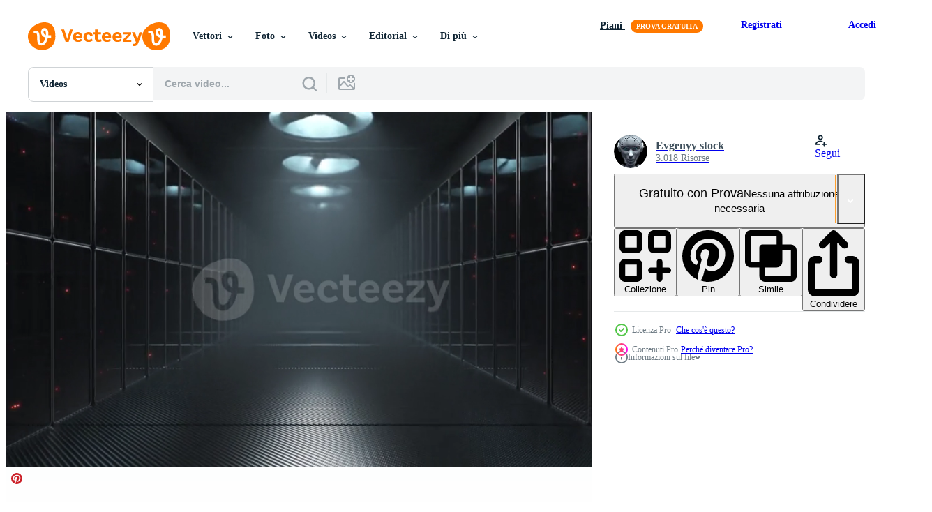

--- FILE ---
content_type: text/html; charset=utf-8
request_url: https://it.vecteezy.com/resources/2465390/show_related_grids_async_content
body_size: 13396
content:
<turbo-frame id="show-related-resources">
    <div data-conversions-category="Utenti visualizzati anche">
      <h2 class="ez-resource-related__header">
        Utenti visualizzati anche
      </h2>

      <ul class="ez-resource-grid ez-resource-grid--main-grid  is-hidden" id="false" data-controller="grid contributor-info video-preview" data-grid-track-truncation-value="false" data-max-rows="50" data-row-height="240" data-instant-grid="false" data-truncate-results="false" data-testid="also-viewed-resources" data-labels="free" style="--free: &#39;Gratis&#39;;">

  <li class="ez-resource-grid__item ez-resource-thumb ez-resource-thumb--video ez-resource-thumb--pro" data-controller="grid-item-decorator" data-position="{{position}}" data-item-id="2465393" data-pro="true" data-grid-target="gridItem" data-video-preview-target="preview" data-video-url="https://static.vecteezy.com/system/resources/previews/002/465/393/mp4/large-server-room-with-fans-huge-computation-and-data-exchange-loop-animation-video.mp4" data-w="356" data-h="200" data-grid-item-decorator-free-label-value="Gratis" data-action="mouseenter-&gt;grid-item-decorator#hoverThumb:once" data-grid-item-decorator-item-pro-param="Pro" data-grid-item-decorator-resource-id-param="2465393" data-grid-item-decorator-content-type-param="Content-video" data-grid-item-decorator-pinterest-url-param="https://it.vecteezy.com/video/2465393-grande-sala-server-con-fan-enorme-calcolo-e-scambio-dati-loop-animazione" data-grid-item-decorator-seo-page-description-param="grande sala server con ventole di calcolo enorme e animazione in loop di scambio dati" data-grid-item-decorator-user-id-param="3879274" data-grid-item-decorator-user-display-name-param="Evgenyy stock" data-grid-item-decorator-avatar-src-param="https://static.vecteezy.com/system/user/avatar/3879274/medium_artificial_pregnancy_sai_fay_robots_3d_render7.jpg" data-grid-item-decorator-uploads-path-param="/membri/studiojamart978152/uploads">

  <script type="application/ld+json" id="media_schema">
  {"@context":"https://schema.org","@type":"VideoObject","name":"grande sala server con ventole di calcolo enorme e animazione in loop di scambio dati","uploadDate":"2021-05-20T09:03:46-05:00","thumbnailUrl":"https://static.vecteezy.com/system/resources/thumbnails/002/465/393/small_2x/large-server-room-with-fans-huge-computation-and-data-exchange-loop-animation-video.jpg","contentUrl":"https://static.vecteezy.com/system/resources/previews/002/465/393/mp4/large-server-room-with-fans-huge-computation-and-data-exchange-loop-animation-video.mp4","sourceOrganization":"Vecteezy","license":"https://support.vecteezy.com/en_us/new-vecteezy-licensing-ByHivesvt","acquireLicensePage":"https://it.vecteezy.com/video/2465393-grande-sala-server-con-fan-enorme-calcolo-e-scambio-dati-loop-animazione","creator":{"@type":"Person","name":"Evgenyy stock"},"copyrightNotice":"Evgenyy stock","creditText":"Vecteezy"}
</script>


<a href="/video/2465393-grande-sala-server-con-fan-enorme-calcolo-e-scambio-dati-loop-animazione" class="ez-resource-thumb__link" title="grande sala server con ventole di calcolo enorme e animazione in loop di scambio dati" style="--height: 200; --width: 356; " data-action="click-&gt;grid#trackResourceClick mouseenter-&gt;grid#trackResourceHover" data-content-type="video" data-controller="ez-hover-intent" data-previews-srcs="[&quot;https://static.vecteezy.com/system/resources/previews/002/465/393/mp4/large-server-room-with-fans-huge-computation-and-data-exchange-loop-animation-video.mp4&quot;]" data-pro="true" data-resource-id="2465393" data-video-preview-target="videoWrap" data-grid-item-decorator-target="link">
    <img src="https://static.vecteezy.com/system/resources/thumbnails/002/465/393/small/large-server-room-with-fans-huge-computation-and-data-exchange-loop-animation-video.jpg" srcset="https://static.vecteezy.com/system/resources/thumbnails/002/465/393/small_2x/large-server-room-with-fans-huge-computation-and-data-exchange-loop-animation-video.jpg 2x, https://static.vecteezy.com/system/resources/thumbnails/002/465/393/small/large-server-room-with-fans-huge-computation-and-data-exchange-loop-animation-video.jpg 1x" class="ez-resource-thumb__img" loading="lazy" decoding="async" width="356" height="200" alt="grande sala server con ventole di calcolo enorme e animazione in loop di scambio dati video">

</a>

  <div class="ez-resource-thumb__label-wrap"></div>
  

  <div class="ez-resource-thumb__hover-state"></div>
</li><li class="ez-resource-grid__item ez-resource-thumb ez-resource-thumb--video ez-resource-thumb--pro" data-controller="grid-item-decorator" data-position="{{position}}" data-item-id="2465366" data-pro="true" data-grid-target="gridItem" data-video-preview-target="preview" data-video-url="https://static.vecteezy.com/system/resources/previews/002/465/366/mp4/digital-won-quantum-technology-digital-computing-concept-video.mp4" data-w="356" data-h="200" data-grid-item-decorator-free-label-value="Gratis" data-action="mouseenter-&gt;grid-item-decorator#hoverThumb:once" data-grid-item-decorator-item-pro-param="Pro" data-grid-item-decorator-resource-id-param="2465366" data-grid-item-decorator-content-type-param="Content-video" data-grid-item-decorator-pinterest-url-param="https://it.vecteezy.com/video/2465366-digital-won-quantum-technology-digital-computing-concept" data-grid-item-decorator-seo-page-description-param="digitale ha vinto la tecnologia quantistica concetto di elaborazione digitale" data-grid-item-decorator-user-id-param="3879274" data-grid-item-decorator-user-display-name-param="Evgenyy stock" data-grid-item-decorator-avatar-src-param="https://static.vecteezy.com/system/user/avatar/3879274/medium_artificial_pregnancy_sai_fay_robots_3d_render7.jpg" data-grid-item-decorator-uploads-path-param="/membri/studiojamart978152/uploads">

  <script type="application/ld+json" id="media_schema">
  {"@context":"https://schema.org","@type":"VideoObject","name":"digitale ha vinto la tecnologia quantistica concetto di elaborazione digitale","uploadDate":"2021-05-20T08:29:29-05:00","thumbnailUrl":"https://static.vecteezy.com/system/resources/thumbnails/002/465/366/small_2x/digital-won-quantum-technology-digital-computing-concept-video.jpg","contentUrl":"https://static.vecteezy.com/system/resources/previews/002/465/366/mp4/digital-won-quantum-technology-digital-computing-concept-video.mp4","sourceOrganization":"Vecteezy","license":"https://support.vecteezy.com/en_us/new-vecteezy-licensing-ByHivesvt","acquireLicensePage":"https://it.vecteezy.com/video/2465366-digital-won-quantum-technology-digital-computing-concept","creator":{"@type":"Person","name":"Evgenyy stock"},"copyrightNotice":"Evgenyy stock","creditText":"Vecteezy"}
</script>


<a href="/video/2465366-digital-won-quantum-technology-digital-computing-concept" class="ez-resource-thumb__link" title="digitale ha vinto la tecnologia quantistica concetto di elaborazione digitale" style="--height: 200; --width: 356; " data-action="click-&gt;grid#trackResourceClick mouseenter-&gt;grid#trackResourceHover" data-content-type="video" data-controller="ez-hover-intent" data-previews-srcs="[&quot;https://static.vecteezy.com/system/resources/previews/002/465/366/mp4/digital-won-quantum-technology-digital-computing-concept-video.mp4&quot;]" data-pro="true" data-resource-id="2465366" data-video-preview-target="videoWrap" data-grid-item-decorator-target="link">
    <img src="https://static.vecteezy.com/system/resources/thumbnails/002/465/366/small/digital-won-quantum-technology-digital-computing-concept-video.jpg" srcset="https://static.vecteezy.com/system/resources/thumbnails/002/465/366/small_2x/digital-won-quantum-technology-digital-computing-concept-video.jpg 2x, https://static.vecteezy.com/system/resources/thumbnails/002/465/366/small/digital-won-quantum-technology-digital-computing-concept-video.jpg 1x" class="ez-resource-thumb__img" loading="lazy" decoding="async" width="356" height="200" alt="digitale ha vinto la tecnologia quantistica concetto di elaborazione digitale video">

</a>

  <div class="ez-resource-thumb__label-wrap"></div>
  

  <div class="ez-resource-thumb__hover-state"></div>
</li><li class="ez-resource-grid__item ez-resource-thumb ez-resource-thumb--video ez-resource-thumb--pro" data-controller="grid-item-decorator" data-position="{{position}}" data-item-id="2465398" data-pro="true" data-grid-target="gridItem" data-video-preview-target="preview" data-video-url="https://static.vecteezy.com/system/resources/previews/002/465/398/mp4/bitcoin-cryptocurrency-long-tunnel-with-servers-for-computing-large-amounts-of-data-video.mp4" data-w="356" data-h="200" data-grid-item-decorator-free-label-value="Gratis" data-action="mouseenter-&gt;grid-item-decorator#hoverThumb:once" data-grid-item-decorator-item-pro-param="Pro" data-grid-item-decorator-resource-id-param="2465398" data-grid-item-decorator-content-type-param="Content-video" data-grid-item-decorator-pinterest-url-param="https://it.vecteezy.com/video/2465398-bitcoin-criptovaluta-tunnel-lungo-con-server-per-elaborazione-grandi-quantita-di-dati" data-grid-item-decorator-seo-page-description-param="lungo tunnel di criptovaluta bitcoin con server per il calcolo di grandi quantità di dati" data-grid-item-decorator-user-id-param="3879274" data-grid-item-decorator-user-display-name-param="Evgenyy stock" data-grid-item-decorator-avatar-src-param="https://static.vecteezy.com/system/user/avatar/3879274/medium_artificial_pregnancy_sai_fay_robots_3d_render7.jpg" data-grid-item-decorator-uploads-path-param="/membri/studiojamart978152/uploads">

  <script type="application/ld+json" id="media_schema">
  {"@context":"https://schema.org","@type":"VideoObject","name":"lungo tunnel di criptovaluta bitcoin con server per il calcolo di grandi quantità di dati","uploadDate":"2021-05-20T09:05:40-05:00","thumbnailUrl":"https://static.vecteezy.com/system/resources/thumbnails/002/465/398/small_2x/bitcoin-cryptocurrency-long-tunnel-with-servers-for-computing-large-amounts-of-data-video.jpg","contentUrl":"https://static.vecteezy.com/system/resources/previews/002/465/398/mp4/bitcoin-cryptocurrency-long-tunnel-with-servers-for-computing-large-amounts-of-data-video.mp4","sourceOrganization":"Vecteezy","license":"https://support.vecteezy.com/en_us/new-vecteezy-licensing-ByHivesvt","acquireLicensePage":"https://it.vecteezy.com/video/2465398-bitcoin-criptovaluta-tunnel-lungo-con-server-per-elaborazione-grandi-quantita-di-dati","creator":{"@type":"Person","name":"Evgenyy stock"},"copyrightNotice":"Evgenyy stock","creditText":"Vecteezy"}
</script>


<a href="/video/2465398-bitcoin-criptovaluta-tunnel-lungo-con-server-per-elaborazione-grandi-quantita-di-dati" class="ez-resource-thumb__link" title="lungo tunnel di criptovaluta bitcoin con server per il calcolo di grandi quantità di dati" style="--height: 200; --width: 356; " data-action="click-&gt;grid#trackResourceClick mouseenter-&gt;grid#trackResourceHover" data-content-type="video" data-controller="ez-hover-intent" data-previews-srcs="[&quot;https://static.vecteezy.com/system/resources/previews/002/465/398/mp4/bitcoin-cryptocurrency-long-tunnel-with-servers-for-computing-large-amounts-of-data-video.mp4&quot;]" data-pro="true" data-resource-id="2465398" data-video-preview-target="videoWrap" data-grid-item-decorator-target="link">
    <img src="https://static.vecteezy.com/system/resources/thumbnails/002/465/398/small/bitcoin-cryptocurrency-long-tunnel-with-servers-for-computing-large-amounts-of-data-video.jpg" srcset="https://static.vecteezy.com/system/resources/thumbnails/002/465/398/small_2x/bitcoin-cryptocurrency-long-tunnel-with-servers-for-computing-large-amounts-of-data-video.jpg 2x, https://static.vecteezy.com/system/resources/thumbnails/002/465/398/small/bitcoin-cryptocurrency-long-tunnel-with-servers-for-computing-large-amounts-of-data-video.jpg 1x" class="ez-resource-thumb__img" loading="lazy" decoding="async" width="356" height="200" alt="lungo tunnel di criptovaluta bitcoin con server per il calcolo di grandi quantità di dati video">

</a>

  <div class="ez-resource-thumb__label-wrap"></div>
  

  <div class="ez-resource-thumb__hover-state"></div>
</li><li class="ez-resource-grid__item ez-resource-thumb ez-resource-thumb--video ez-resource-thumb--pro" data-controller="grid-item-decorator" data-position="{{position}}" data-item-id="2465363" data-pro="true" data-grid-target="gridItem" data-video-preview-target="preview" data-video-url="https://static.vecteezy.com/system/resources/previews/002/465/363/mp4/portrait-of-a-futuristic-man-with-a-smooth-camera-zoom-concept-of-human-future-and-technology-development-video.mp4" data-w="356" data-h="200" data-grid-item-decorator-free-label-value="Gratis" data-action="mouseenter-&gt;grid-item-decorator#hoverThumb:once" data-grid-item-decorator-item-pro-param="Pro" data-grid-item-decorator-resource-id-param="2465363" data-grid-item-decorator-content-type-param="Content-video" data-grid-item-decorator-pinterest-url-param="https://it.vecteezy.com/video/2465363-ritratto-di-un-uomo-futuristico-con-una-fotocamera-zoom-concetto-di-futuro-umano-e-sviluppo-tecnologico" data-grid-item-decorator-seo-page-description-param="ritratto di un uomo futuristico con un concetto di zoom della fotocamera liscia del futuro umano e dello sviluppo tecnologico" data-grid-item-decorator-user-id-param="3879274" data-grid-item-decorator-user-display-name-param="Evgenyy stock" data-grid-item-decorator-avatar-src-param="https://static.vecteezy.com/system/user/avatar/3879274/medium_artificial_pregnancy_sai_fay_robots_3d_render7.jpg" data-grid-item-decorator-uploads-path-param="/membri/studiojamart978152/uploads">

  <script type="application/ld+json" id="media_schema">
  {"@context":"https://schema.org","@type":"VideoObject","name":"ritratto di un uomo futuristico con un concetto di zoom della fotocamera liscia del futuro umano e dello sviluppo tecnologico","uploadDate":"2021-05-20T08:29:02-05:00","thumbnailUrl":"https://static.vecteezy.com/system/resources/thumbnails/002/465/363/small_2x/portrait-of-a-futuristic-man-with-a-smooth-camera-zoom-concept-of-human-future-and-technology-development-video.jpg","contentUrl":"https://static.vecteezy.com/system/resources/previews/002/465/363/mp4/portrait-of-a-futuristic-man-with-a-smooth-camera-zoom-concept-of-human-future-and-technology-development-video.mp4","sourceOrganization":"Vecteezy","license":"https://support.vecteezy.com/en_us/new-vecteezy-licensing-ByHivesvt","acquireLicensePage":"https://it.vecteezy.com/video/2465363-ritratto-di-un-uomo-futuristico-con-una-fotocamera-zoom-concetto-di-futuro-umano-e-sviluppo-tecnologico","creator":{"@type":"Person","name":"Evgenyy stock"},"copyrightNotice":"Evgenyy stock","creditText":"Vecteezy"}
</script>


<a href="/video/2465363-ritratto-di-un-uomo-futuristico-con-una-fotocamera-zoom-concetto-di-futuro-umano-e-sviluppo-tecnologico" class="ez-resource-thumb__link" title="ritratto di un uomo futuristico con un concetto di zoom della fotocamera liscia del futuro umano e dello sviluppo tecnologico" style="--height: 200; --width: 356; " data-action="click-&gt;grid#trackResourceClick mouseenter-&gt;grid#trackResourceHover" data-content-type="video" data-controller="ez-hover-intent" data-previews-srcs="[&quot;https://static.vecteezy.com/system/resources/previews/002/465/363/mp4/portrait-of-a-futuristic-man-with-a-smooth-camera-zoom-concept-of-human-future-and-technology-development-video.mp4&quot;]" data-pro="true" data-resource-id="2465363" data-video-preview-target="videoWrap" data-grid-item-decorator-target="link">
    <img src="https://static.vecteezy.com/system/resources/thumbnails/002/465/363/small/portrait-of-a-futuristic-man-with-a-smooth-camera-zoom-concept-of-human-future-and-technology-development-video.jpg" srcset="https://static.vecteezy.com/system/resources/thumbnails/002/465/363/small_2x/portrait-of-a-futuristic-man-with-a-smooth-camera-zoom-concept-of-human-future-and-technology-development-video.jpg 2x, https://static.vecteezy.com/system/resources/thumbnails/002/465/363/small/portrait-of-a-futuristic-man-with-a-smooth-camera-zoom-concept-of-human-future-and-technology-development-video.jpg 1x" class="ez-resource-thumb__img" loading="lazy" decoding="async" width="356" height="200" alt="ritratto di un uomo futuristico con un concetto di zoom della fotocamera liscia del futuro umano e dello sviluppo tecnologico video">

</a>

  <div class="ez-resource-thumb__label-wrap"></div>
  

  <div class="ez-resource-thumb__hover-state"></div>
</li><li class="ez-resource-grid__item ez-resource-thumb ez-resource-thumb--video ez-resource-thumb--pro" data-controller="grid-item-decorator" data-position="{{position}}" data-item-id="10481549" data-pro="true" data-grid-target="gridItem" data-video-preview-target="preview" data-video-url="https://static.vecteezy.com/system/resources/previews/010/481/549/mp4/air-conditioning-and-ventilation-system-three-large-rotating-fans-behind-barrage-grille-video.mp4" data-w="356" data-h="200" data-grid-item-decorator-free-label-value="Gratis" data-action="mouseenter-&gt;grid-item-decorator#hoverThumb:once" data-grid-item-decorator-item-pro-param="Pro" data-grid-item-decorator-resource-id-param="10481549" data-grid-item-decorator-content-type-param="Content-video" data-grid-item-decorator-pinterest-url-param="https://it.vecteezy.com/video/10481549-impianto-di-condizionamento-e-ventilazione-tre-grandi-ventilatori-girevoli-dietro-la-griglia-di-sbarramento" data-grid-item-decorator-seo-page-description-param="impianto di condizionamento e ventilazione. tre grandi ventole rotanti dietro la griglia di sbarramento." data-grid-item-decorator-user-id-param="8322089" data-grid-item-decorator-user-display-name-param="Volodymyr Minchenko" data-grid-item-decorator-avatar-src-param="https://static.vecteezy.com/system/user/avatar/8322089/medium_6767559485949.jpg" data-grid-item-decorator-uploads-path-param="/membri/vlamin/uploads">

  <script type="application/ld+json" id="media_schema">
  {"@context":"https://schema.org","@type":"VideoObject","name":"impianto di condizionamento e ventilazione. tre grandi ventole rotanti dietro la griglia di sbarramento.","uploadDate":"2022-08-17T19:07:53-05:00","thumbnailUrl":"https://static.vecteezy.com/system/resources/thumbnails/010/481/549/small_2x/air-conditioning-and-ventilation-system-three-large-rotating-fans-behind-barrage-grille-video.jpg","contentUrl":"https://static.vecteezy.com/system/resources/previews/010/481/549/mp4/air-conditioning-and-ventilation-system-three-large-rotating-fans-behind-barrage-grille-video.mp4","sourceOrganization":"Vecteezy","license":"https://support.vecteezy.com/en_us/new-vecteezy-licensing-ByHivesvt","acquireLicensePage":"https://it.vecteezy.com/video/10481549-impianto-di-condizionamento-e-ventilazione-tre-grandi-ventilatori-girevoli-dietro-la-griglia-di-sbarramento","creator":{"@type":"Person","name":"Volodymyr Minchenko"},"copyrightNotice":"Volodymyr Minchenko","creditText":"Vecteezy"}
</script>


<a href="/video/10481549-impianto-di-condizionamento-e-ventilazione-tre-grandi-ventilatori-girevoli-dietro-la-griglia-di-sbarramento" class="ez-resource-thumb__link" title="impianto di condizionamento e ventilazione. tre grandi ventole rotanti dietro la griglia di sbarramento." style="--height: 200; --width: 356; " data-action="click-&gt;grid#trackResourceClick mouseenter-&gt;grid#trackResourceHover" data-content-type="video" data-controller="ez-hover-intent" data-previews-srcs="[&quot;https://static.vecteezy.com/system/resources/previews/010/481/549/mp4/air-conditioning-and-ventilation-system-three-large-rotating-fans-behind-barrage-grille-video.mp4&quot;]" data-pro="true" data-resource-id="10481549" data-video-preview-target="videoWrap" data-grid-item-decorator-target="link">
    <img src="https://static.vecteezy.com/system/resources/thumbnails/010/481/549/small/air-conditioning-and-ventilation-system-three-large-rotating-fans-behind-barrage-grille-video.jpg" srcset="https://static.vecteezy.com/system/resources/thumbnails/010/481/549/small_2x/air-conditioning-and-ventilation-system-three-large-rotating-fans-behind-barrage-grille-video.jpg 2x, https://static.vecteezy.com/system/resources/thumbnails/010/481/549/small/air-conditioning-and-ventilation-system-three-large-rotating-fans-behind-barrage-grille-video.jpg 1x" class="ez-resource-thumb__img" loading="lazy" decoding="async" width="356" height="200" alt="impianto di condizionamento e ventilazione. tre grandi ventole rotanti dietro la griglia di sbarramento. video">

</a>

  <div class="ez-resource-thumb__label-wrap"></div>
  

  <div class="ez-resource-thumb__hover-state"></div>
</li><li class="ez-resource-grid__item ez-resource-thumb ez-resource-thumb--video ez-resource-thumb--pro" data-controller="grid-item-decorator" data-position="{{position}}" data-item-id="2465367" data-pro="true" data-grid-target="gridItem" data-video-preview-target="preview" data-video-url="https://static.vecteezy.com/system/resources/previews/002/465/367/mp4/portrait-of-a-futuristic-man-with-a-smooth-camera-zoom-concept-of-human-future-and-technology-development-vertical-video.mp4" data-w="356" data-h="200" data-grid-item-decorator-free-label-value="Gratis" data-action="mouseenter-&gt;grid-item-decorator#hoverThumb:once" data-grid-item-decorator-item-pro-param="Pro" data-grid-item-decorator-resource-id-param="2465367" data-grid-item-decorator-content-type-param="Content-video" data-grid-item-decorator-pinterest-url-param="https://it.vecteezy.com/video/2465367-ritratto-di-un-uomo-futuristico-con-una-fotocamera-zoom-concetto-di-futuro-umano-e-sviluppo-tecnologico" data-grid-item-decorator-seo-page-description-param="ritratto di un uomo futuristico con un concetto di zoom della fotocamera liscia del futuro umano e video verticale di sviluppo tecnologico" data-grid-item-decorator-user-id-param="3879274" data-grid-item-decorator-user-display-name-param="Evgenyy stock" data-grid-item-decorator-avatar-src-param="https://static.vecteezy.com/system/user/avatar/3879274/medium_artificial_pregnancy_sai_fay_robots_3d_render7.jpg" data-grid-item-decorator-uploads-path-param="/membri/studiojamart978152/uploads">

  <script type="application/ld+json" id="media_schema">
  {"@context":"https://schema.org","@type":"VideoObject","name":"ritratto di un uomo futuristico con un concetto di zoom della fotocamera liscia del futuro umano e video verticale di sviluppo tecnologico","uploadDate":"2021-05-20T08:29:47-05:00","thumbnailUrl":"https://static.vecteezy.com/system/resources/thumbnails/002/465/367/small_2x/portrait-of-a-futuristic-man-with-a-smooth-camera-zoom-concept-of-human-future-and-technology-development-vertical-video.jpg","contentUrl":"https://static.vecteezy.com/system/resources/previews/002/465/367/mp4/portrait-of-a-futuristic-man-with-a-smooth-camera-zoom-concept-of-human-future-and-technology-development-vertical-video.mp4","sourceOrganization":"Vecteezy","license":"https://support.vecteezy.com/en_us/new-vecteezy-licensing-ByHivesvt","acquireLicensePage":"https://it.vecteezy.com/video/2465367-ritratto-di-un-uomo-futuristico-con-una-fotocamera-zoom-concetto-di-futuro-umano-e-sviluppo-tecnologico","creator":{"@type":"Person","name":"Evgenyy stock"},"copyrightNotice":"Evgenyy stock","creditText":"Vecteezy"}
</script>


<a href="/video/2465367-ritratto-di-un-uomo-futuristico-con-una-fotocamera-zoom-concetto-di-futuro-umano-e-sviluppo-tecnologico" class="ez-resource-thumb__link" title="ritratto di un uomo futuristico con un concetto di zoom della fotocamera liscia del futuro umano e video verticale di sviluppo tecnologico" style="--height: 200; --width: 356; " data-action="click-&gt;grid#trackResourceClick mouseenter-&gt;grid#trackResourceHover" data-content-type="video" data-controller="ez-hover-intent" data-previews-srcs="[&quot;https://static.vecteezy.com/system/resources/previews/002/465/367/mp4/portrait-of-a-futuristic-man-with-a-smooth-camera-zoom-concept-of-human-future-and-technology-development-vertical-video.mp4&quot;]" data-pro="true" data-resource-id="2465367" data-video-preview-target="videoWrap" data-grid-item-decorator-target="link">
    <img src="https://static.vecteezy.com/system/resources/thumbnails/002/465/367/small/portrait-of-a-futuristic-man-with-a-smooth-camera-zoom-concept-of-human-future-and-technology-development-vertical-video.jpg" srcset="https://static.vecteezy.com/system/resources/thumbnails/002/465/367/small_2x/portrait-of-a-futuristic-man-with-a-smooth-camera-zoom-concept-of-human-future-and-technology-development-vertical-video.jpg 2x, https://static.vecteezy.com/system/resources/thumbnails/002/465/367/small/portrait-of-a-futuristic-man-with-a-smooth-camera-zoom-concept-of-human-future-and-technology-development-vertical-video.jpg 1x" class="ez-resource-thumb__img" loading="lazy" decoding="async" width="356" height="200" alt="ritratto di un uomo futuristico con un concetto di zoom della fotocamera liscia del futuro umano e video verticale di sviluppo tecnologico">

</a>

  <div class="ez-resource-thumb__label-wrap"></div>
  

  <div class="ez-resource-thumb__hover-state"></div>
</li><li class="ez-resource-grid__item ez-resource-thumb ez-resource-thumb--video ez-resource-thumb--pro" data-controller="grid-item-decorator" data-position="{{position}}" data-item-id="17525944" data-pro="true" data-grid-target="gridItem" data-video-preview-target="preview" data-video-url="https://static.vecteezy.com/system/resources/previews/017/525/944/mp4/server-room-futuristic-network-connection-background-blue-coloured-camera-moving-dolly-shot-4k-resolution-video.mp4" data-w="356" data-h="200" data-grid-item-decorator-free-label-value="Gratis" data-action="mouseenter-&gt;grid-item-decorator#hoverThumb:once" data-grid-item-decorator-item-pro-param="Pro" data-grid-item-decorator-resource-id-param="17525944" data-grid-item-decorator-content-type-param="Content-video" data-grid-item-decorator-pinterest-url-param="https://it.vecteezy.com/video/17525944-server-camera-futuristico-rete-connessione-sfondo-blu-colorato-telecamera-in-movimento-dolly-sparo-4k-risoluzione" data-grid-item-decorator-seo-page-description-param="server camera futuristico Rete connessione sfondo. blu colorato, telecamera in movimento dolly sparo, 4k risoluzione." data-grid-item-decorator-user-id-param="9772545" data-grid-item-decorator-user-display-name-param="Atip pruekpaisan" data-grid-item-decorator-uploads-path-param="/membri/pinggame925721/uploads">

  <script type="application/ld+json" id="media_schema">
  {"@context":"https://schema.org","@type":"VideoObject","name":"server camera futuristico Rete connessione sfondo. blu colorato, telecamera in movimento dolly sparo, 4k risoluzione.","uploadDate":"2023-01-19T19:48:05-06:00","thumbnailUrl":"https://static.vecteezy.com/system/resources/thumbnails/017/525/944/small_2x/server-room-futuristic-network-connection-background-blue-coloured-camera-moving-dolly-shot-4k-resolution-video.jpg","contentUrl":"https://static.vecteezy.com/system/resources/previews/017/525/944/mp4/server-room-futuristic-network-connection-background-blue-coloured-camera-moving-dolly-shot-4k-resolution-video.mp4","sourceOrganization":"Vecteezy","license":"https://support.vecteezy.com/en_us/new-vecteezy-licensing-ByHivesvt","acquireLicensePage":"https://it.vecteezy.com/video/17525944-server-camera-futuristico-rete-connessione-sfondo-blu-colorato-telecamera-in-movimento-dolly-sparo-4k-risoluzione","creator":{"@type":"Person","name":"Atip pruekpaisan"},"copyrightNotice":"Atip pruekpaisan","creditText":"Vecteezy"}
</script>


<a href="/video/17525944-server-camera-futuristico-rete-connessione-sfondo-blu-colorato-telecamera-in-movimento-dolly-sparo-4k-risoluzione" class="ez-resource-thumb__link" title="server camera futuristico Rete connessione sfondo. blu colorato, telecamera in movimento dolly sparo, 4k risoluzione." style="--height: 200; --width: 356; " data-action="click-&gt;grid#trackResourceClick mouseenter-&gt;grid#trackResourceHover" data-content-type="video" data-controller="ez-hover-intent" data-previews-srcs="[&quot;https://static.vecteezy.com/system/resources/previews/017/525/944/mp4/server-room-futuristic-network-connection-background-blue-coloured-camera-moving-dolly-shot-4k-resolution-video.mp4&quot;]" data-pro="true" data-resource-id="17525944" data-video-preview-target="videoWrap" data-grid-item-decorator-target="link">
    <img src="https://static.vecteezy.com/system/resources/thumbnails/017/525/944/small/server-room-futuristic-network-connection-background-blue-coloured-camera-moving-dolly-shot-4k-resolution-video.jpg" srcset="https://static.vecteezy.com/system/resources/thumbnails/017/525/944/small_2x/server-room-futuristic-network-connection-background-blue-coloured-camera-moving-dolly-shot-4k-resolution-video.jpg 2x, https://static.vecteezy.com/system/resources/thumbnails/017/525/944/small/server-room-futuristic-network-connection-background-blue-coloured-camera-moving-dolly-shot-4k-resolution-video.jpg 1x" class="ez-resource-thumb__img" loading="lazy" decoding="async" width="356" height="200" alt="server camera futuristico Rete connessione sfondo. blu colorato, telecamera in movimento dolly sparo, 4k risoluzione. video">

</a>

  <div class="ez-resource-thumb__label-wrap"></div>
  

  <div class="ez-resource-thumb__hover-state"></div>
</li><li class="ez-resource-grid__item ez-resource-thumb ez-resource-thumb--video ez-resource-thumb--pro" data-controller="grid-item-decorator" data-position="{{position}}" data-item-id="2465358" data-pro="true" data-grid-target="gridItem" data-video-preview-target="preview" data-video-url="https://static.vecteezy.com/system/resources/previews/002/465/358/mp4/portrait-of-a-futuristic-man-with-a-smooth-camera-zoom-concept-of-human-future-and-technology-development-video.mp4" data-w="356" data-h="200" data-grid-item-decorator-free-label-value="Gratis" data-action="mouseenter-&gt;grid-item-decorator#hoverThumb:once" data-grid-item-decorator-item-pro-param="Pro" data-grid-item-decorator-resource-id-param="2465358" data-grid-item-decorator-content-type-param="Content-video" data-grid-item-decorator-pinterest-url-param="https://it.vecteezy.com/video/2465358-ritratto-di-un-uomo-futuristico-con-una-fotocamera-zoom-concetto-di-futuro-umano-e-sviluppo-tecnologico" data-grid-item-decorator-seo-page-description-param="ritratto di un uomo futuristico con un concetto di zoom della fotocamera liscia del futuro umano e dello sviluppo tecnologico" data-grid-item-decorator-user-id-param="3879274" data-grid-item-decorator-user-display-name-param="Evgenyy stock" data-grid-item-decorator-avatar-src-param="https://static.vecteezy.com/system/user/avatar/3879274/medium_artificial_pregnancy_sai_fay_robots_3d_render7.jpg" data-grid-item-decorator-uploads-path-param="/membri/studiojamart978152/uploads">

  <script type="application/ld+json" id="media_schema">
  {"@context":"https://schema.org","@type":"VideoObject","name":"ritratto di un uomo futuristico con un concetto di zoom della fotocamera liscia del futuro umano e dello sviluppo tecnologico","uploadDate":"2021-05-20T08:28:20-05:00","thumbnailUrl":"https://static.vecteezy.com/system/resources/thumbnails/002/465/358/small_2x/portrait-of-a-futuristic-man-with-a-smooth-camera-zoom-concept-of-human-future-and-technology-development-video.jpg","contentUrl":"https://static.vecteezy.com/system/resources/previews/002/465/358/mp4/portrait-of-a-futuristic-man-with-a-smooth-camera-zoom-concept-of-human-future-and-technology-development-video.mp4","sourceOrganization":"Vecteezy","license":"https://support.vecteezy.com/en_us/new-vecteezy-licensing-ByHivesvt","acquireLicensePage":"https://it.vecteezy.com/video/2465358-ritratto-di-un-uomo-futuristico-con-una-fotocamera-zoom-concetto-di-futuro-umano-e-sviluppo-tecnologico","creator":{"@type":"Person","name":"Evgenyy stock"},"copyrightNotice":"Evgenyy stock","creditText":"Vecteezy"}
</script>


<a href="/video/2465358-ritratto-di-un-uomo-futuristico-con-una-fotocamera-zoom-concetto-di-futuro-umano-e-sviluppo-tecnologico" class="ez-resource-thumb__link" title="ritratto di un uomo futuristico con un concetto di zoom della fotocamera liscia del futuro umano e dello sviluppo tecnologico" style="--height: 200; --width: 356; " data-action="click-&gt;grid#trackResourceClick mouseenter-&gt;grid#trackResourceHover" data-content-type="video" data-controller="ez-hover-intent" data-previews-srcs="[&quot;https://static.vecteezy.com/system/resources/previews/002/465/358/mp4/portrait-of-a-futuristic-man-with-a-smooth-camera-zoom-concept-of-human-future-and-technology-development-video.mp4&quot;]" data-pro="true" data-resource-id="2465358" data-video-preview-target="videoWrap" data-grid-item-decorator-target="link">
    <img src="https://static.vecteezy.com/system/resources/thumbnails/002/465/358/small/portrait-of-a-futuristic-man-with-a-smooth-camera-zoom-concept-of-human-future-and-technology-development-video.jpg" srcset="https://static.vecteezy.com/system/resources/thumbnails/002/465/358/small_2x/portrait-of-a-futuristic-man-with-a-smooth-camera-zoom-concept-of-human-future-and-technology-development-video.jpg 2x, https://static.vecteezy.com/system/resources/thumbnails/002/465/358/small/portrait-of-a-futuristic-man-with-a-smooth-camera-zoom-concept-of-human-future-and-technology-development-video.jpg 1x" class="ez-resource-thumb__img" loading="lazy" decoding="async" width="356" height="200" alt="ritratto di un uomo futuristico con un concetto di zoom della fotocamera liscia del futuro umano e dello sviluppo tecnologico video">

</a>

  <div class="ez-resource-thumb__label-wrap"></div>
  

  <div class="ez-resource-thumb__hover-state"></div>
</li><li class="ez-resource-grid__item ez-resource-thumb ez-resource-thumb--video ez-resource-thumb--pro" data-controller="grid-item-decorator" data-position="{{position}}" data-item-id="2465391" data-pro="true" data-grid-target="gridItem" data-video-preview-target="preview" data-video-url="https://static.vecteezy.com/system/resources/previews/002/465/391/mp4/large-server-room-huge-computation-and-data-exchange-loop-animation-video.mp4" data-w="356" data-h="200" data-grid-item-decorator-free-label-value="Gratis" data-action="mouseenter-&gt;grid-item-decorator#hoverThumb:once" data-grid-item-decorator-item-pro-param="Pro" data-grid-item-decorator-resource-id-param="2465391" data-grid-item-decorator-content-type-param="Content-video" data-grid-item-decorator-pinterest-url-param="https://it.vecteezy.com/video/2465391-grande-sala-server-enorme-animazione-loop-scambio-dati" data-grid-item-decorator-seo-page-description-param="grande sala server enorme calcolo e animazione del ciclo di scambio di dati" data-grid-item-decorator-user-id-param="3879274" data-grid-item-decorator-user-display-name-param="Evgenyy stock" data-grid-item-decorator-avatar-src-param="https://static.vecteezy.com/system/user/avatar/3879274/medium_artificial_pregnancy_sai_fay_robots_3d_render7.jpg" data-grid-item-decorator-uploads-path-param="/membri/studiojamart978152/uploads">

  <script type="application/ld+json" id="media_schema">
  {"@context":"https://schema.org","@type":"VideoObject","name":"grande sala server enorme calcolo e animazione del ciclo di scambio di dati","uploadDate":"2021-05-20T09:03:18-05:00","thumbnailUrl":"https://static.vecteezy.com/system/resources/thumbnails/002/465/391/small_2x/large-server-room-huge-computation-and-data-exchange-loop-animation-video.jpg","contentUrl":"https://static.vecteezy.com/system/resources/previews/002/465/391/mp4/large-server-room-huge-computation-and-data-exchange-loop-animation-video.mp4","sourceOrganization":"Vecteezy","license":"https://support.vecteezy.com/en_us/new-vecteezy-licensing-ByHivesvt","acquireLicensePage":"https://it.vecteezy.com/video/2465391-grande-sala-server-enorme-animazione-loop-scambio-dati","creator":{"@type":"Person","name":"Evgenyy stock"},"copyrightNotice":"Evgenyy stock","creditText":"Vecteezy"}
</script>


<a href="/video/2465391-grande-sala-server-enorme-animazione-loop-scambio-dati" class="ez-resource-thumb__link" title="grande sala server enorme calcolo e animazione del ciclo di scambio di dati" style="--height: 200; --width: 356; " data-action="click-&gt;grid#trackResourceClick mouseenter-&gt;grid#trackResourceHover" data-content-type="video" data-controller="ez-hover-intent" data-previews-srcs="[&quot;https://static.vecteezy.com/system/resources/previews/002/465/391/mp4/large-server-room-huge-computation-and-data-exchange-loop-animation-video.mp4&quot;]" data-pro="true" data-resource-id="2465391" data-video-preview-target="videoWrap" data-grid-item-decorator-target="link">
    <img src="https://static.vecteezy.com/system/resources/thumbnails/002/465/391/small/large-server-room-huge-computation-and-data-exchange-loop-animation-video.jpg" srcset="https://static.vecteezy.com/system/resources/thumbnails/002/465/391/small_2x/large-server-room-huge-computation-and-data-exchange-loop-animation-video.jpg 2x, https://static.vecteezy.com/system/resources/thumbnails/002/465/391/small/large-server-room-huge-computation-and-data-exchange-loop-animation-video.jpg 1x" class="ez-resource-thumb__img" loading="lazy" decoding="async" width="356" height="200" alt="grande sala server enorme calcolo e animazione del ciclo di scambio di dati video">

</a>

  <div class="ez-resource-thumb__label-wrap"></div>
  

  <div class="ez-resource-thumb__hover-state"></div>
</li><li class="ez-resource-grid__item ez-resource-thumb ez-resource-thumb--video" data-controller="grid-item-decorator" data-position="{{position}}" data-item-id="4214643" data-pro="false" data-grid-target="gridItem" data-video-preview-target="preview" data-video-url="https://static.vecteezy.com/system/resources/previews/004/214/643/mp4/network-and-data-servers-behind-glass-panels-in-a-server-room-free-video.mp4" data-w="356" data-h="200" data-grid-item-decorator-free-label-value="Gratis" data-action="mouseenter-&gt;grid-item-decorator#hoverThumb:once" data-grid-item-decorator-item-pro-param="Free" data-grid-item-decorator-resource-id-param="4214643" data-grid-item-decorator-content-type-param="Content-video" data-grid-item-decorator-pinterest-url-param="https://it.vecteezy.com/video/4214643-server-di-rete-e-dati-dietro-pannelli-di-vetro-in-una-sala-server" data-grid-item-decorator-seo-page-description-param="server di rete e dati dietro pannelli di vetro in una sala server" data-grid-item-decorator-user-id-param="2472743" data-grid-item-decorator-user-display-name-param="mustafa alabri" data-grid-item-decorator-avatar-src-param="https://static.vecteezy.com/system/user/avatar/2472743/medium_MUSGRAPHIC2.png" data-grid-item-decorator-uploads-path-param="/membri/musgraphic/uploads">

  <script type="application/ld+json" id="media_schema">
  {"@context":"https://schema.org","@type":"VideoObject","name":"server di rete e dati dietro pannelli di vetro in una sala server","uploadDate":"2021-11-04T01:14:05-05:00","thumbnailUrl":"https://static.vecteezy.com/system/resources/thumbnails/004/214/643/small_2x/network-and-data-servers-behind-glass-panels-in-a-server-room-free-video.jpg","contentUrl":"https://static.vecteezy.com/system/resources/previews/004/214/643/mp4/network-and-data-servers-behind-glass-panels-in-a-server-room-free-video.mp4","sourceOrganization":"Vecteezy","license":"https://support.vecteezy.com/en_us/new-vecteezy-licensing-ByHivesvt","acquireLicensePage":"https://it.vecteezy.com/video/4214643-server-di-rete-e-dati-dietro-pannelli-di-vetro-in-una-sala-server","creator":{"@type":"Person","name":"mustafa alabri"},"copyrightNotice":"mustafa alabri","creditText":"Vecteezy"}
</script>


<a href="/video/4214643-server-di-rete-e-dati-dietro-pannelli-di-vetro-in-una-sala-server" class="ez-resource-thumb__link" title="server di rete e dati dietro pannelli di vetro in una sala server" style="--height: 200; --width: 356; " data-action="click-&gt;grid#trackResourceClick mouseenter-&gt;grid#trackResourceHover" data-content-type="video" data-controller="ez-hover-intent" data-previews-srcs="[&quot;https://static.vecteezy.com/system/resources/previews/004/214/643/mp4/network-and-data-servers-behind-glass-panels-in-a-server-room-free-video.mp4&quot;]" data-pro="false" data-resource-id="4214643" data-video-preview-target="videoWrap" data-grid-item-decorator-target="link">
    <img src="https://static.vecteezy.com/system/resources/thumbnails/004/214/643/small/network-and-data-servers-behind-glass-panels-in-a-server-room-free-video.jpg" srcset="https://static.vecteezy.com/system/resources/thumbnails/004/214/643/small_2x/network-and-data-servers-behind-glass-panels-in-a-server-room-free-video.jpg 2x, https://static.vecteezy.com/system/resources/thumbnails/004/214/643/small/network-and-data-servers-behind-glass-panels-in-a-server-room-free-video.jpg 1x" class="ez-resource-thumb__img" loading="lazy" decoding="async" width="356" height="200" alt="server di rete e dati dietro pannelli di vetro in una sala server video">

</a>

  <div class="ez-resource-thumb__label-wrap"></div>
  

  <div class="ez-resource-thumb__hover-state"></div>
</li><li class="ez-resource-grid__item ez-resource-thumb ez-resource-thumb--video ez-resource-thumb--pro" data-controller="grid-item-decorator" data-position="{{position}}" data-item-id="2465385" data-pro="true" data-grid-target="gridItem" data-video-preview-target="preview" data-video-url="https://static.vecteezy.com/system/resources/previews/002/465/385/mp4/large-server-room-with-fans-huge-computation-and-data-exchange-loop-animation-video.mp4" data-w="356" data-h="200" data-grid-item-decorator-free-label-value="Gratis" data-action="mouseenter-&gt;grid-item-decorator#hoverThumb:once" data-grid-item-decorator-item-pro-param="Pro" data-grid-item-decorator-resource-id-param="2465385" data-grid-item-decorator-content-type-param="Content-video" data-grid-item-decorator-pinterest-url-param="https://it.vecteezy.com/video/2465385-grande-sala-server-con-fan-enorme-calcolo-e-scambio-dati-loop-animazione" data-grid-item-decorator-seo-page-description-param="grande sala server con ventole di calcolo enorme e animazione in loop di scambio dati" data-grid-item-decorator-user-id-param="3879274" data-grid-item-decorator-user-display-name-param="Evgenyy stock" data-grid-item-decorator-avatar-src-param="https://static.vecteezy.com/system/user/avatar/3879274/medium_artificial_pregnancy_sai_fay_robots_3d_render7.jpg" data-grid-item-decorator-uploads-path-param="/membri/studiojamart978152/uploads">

  <script type="application/ld+json" id="media_schema">
  {"@context":"https://schema.org","@type":"VideoObject","name":"grande sala server con ventole di calcolo enorme e animazione in loop di scambio dati","uploadDate":"2021-05-20T09:01:32-05:00","thumbnailUrl":"https://static.vecteezy.com/system/resources/thumbnails/002/465/385/small_2x/large-server-room-with-fans-huge-computation-and-data-exchange-loop-animation-video.jpg","contentUrl":"https://static.vecteezy.com/system/resources/previews/002/465/385/mp4/large-server-room-with-fans-huge-computation-and-data-exchange-loop-animation-video.mp4","sourceOrganization":"Vecteezy","license":"https://support.vecteezy.com/en_us/new-vecteezy-licensing-ByHivesvt","acquireLicensePage":"https://it.vecteezy.com/video/2465385-grande-sala-server-con-fan-enorme-calcolo-e-scambio-dati-loop-animazione","creator":{"@type":"Person","name":"Evgenyy stock"},"copyrightNotice":"Evgenyy stock","creditText":"Vecteezy"}
</script>


<a href="/video/2465385-grande-sala-server-con-fan-enorme-calcolo-e-scambio-dati-loop-animazione" class="ez-resource-thumb__link" title="grande sala server con ventole di calcolo enorme e animazione in loop di scambio dati" style="--height: 200; --width: 356; " data-action="click-&gt;grid#trackResourceClick mouseenter-&gt;grid#trackResourceHover" data-content-type="video" data-controller="ez-hover-intent" data-previews-srcs="[&quot;https://static.vecteezy.com/system/resources/previews/002/465/385/mp4/large-server-room-with-fans-huge-computation-and-data-exchange-loop-animation-video.mp4&quot;]" data-pro="true" data-resource-id="2465385" data-video-preview-target="videoWrap" data-grid-item-decorator-target="link">
    <img src="https://static.vecteezy.com/system/resources/thumbnails/002/465/385/small/large-server-room-with-fans-huge-computation-and-data-exchange-loop-animation-video.jpg" srcset="https://static.vecteezy.com/system/resources/thumbnails/002/465/385/small_2x/large-server-room-with-fans-huge-computation-and-data-exchange-loop-animation-video.jpg 2x, https://static.vecteezy.com/system/resources/thumbnails/002/465/385/small/large-server-room-with-fans-huge-computation-and-data-exchange-loop-animation-video.jpg 1x" class="ez-resource-thumb__img" loading="lazy" decoding="async" width="356" height="200" alt="grande sala server con ventole di calcolo enorme e animazione in loop di scambio dati video">

</a>

  <div class="ez-resource-thumb__label-wrap"></div>
  

  <div class="ez-resource-thumb__hover-state"></div>
</li><li class="ez-resource-grid__item ez-resource-thumb ez-resource-thumb--video ez-resource-thumb--pro" data-controller="grid-item-decorator" data-position="{{position}}" data-item-id="2465397" data-pro="true" data-grid-target="gridItem" data-video-preview-target="preview" data-video-url="https://static.vecteezy.com/system/resources/previews/002/465/397/mp4/games-and-cloud-streaming-a-room-with-a-lot-of-servers-the-concept-of-calculating-and-processing-a-large-amount-of-data-video.mp4" data-w="356" data-h="200" data-grid-item-decorator-free-label-value="Gratis" data-action="mouseenter-&gt;grid-item-decorator#hoverThumb:once" data-grid-item-decorator-item-pro-param="Pro" data-grid-item-decorator-resource-id-param="2465397" data-grid-item-decorator-content-type-param="Content-video" data-grid-item-decorator-pinterest-url-param="https://it.vecteezy.com/video/2465397-giochi-e-cloud-streaming-una-stanza-con-molti-server-il-concetto-di-calcolo-ed-elaborazione-di-una-grande-quantita-di-dati" data-grid-item-decorator-seo-page-description-param="giochi e cloud streaming una stanza con molti server il concetto di calcolo ed elaborazione di una grande quantità di dati" data-grid-item-decorator-user-id-param="3879274" data-grid-item-decorator-user-display-name-param="Evgenyy stock" data-grid-item-decorator-avatar-src-param="https://static.vecteezy.com/system/user/avatar/3879274/medium_artificial_pregnancy_sai_fay_robots_3d_render7.jpg" data-grid-item-decorator-uploads-path-param="/membri/studiojamart978152/uploads">

  <script type="application/ld+json" id="media_schema">
  {"@context":"https://schema.org","@type":"VideoObject","name":"giochi e cloud streaming una stanza con molti server il concetto di calcolo ed elaborazione di una grande quantità di dati","uploadDate":"2021-05-20T09:05:21-05:00","thumbnailUrl":"https://static.vecteezy.com/system/resources/thumbnails/002/465/397/small_2x/games-and-cloud-streaming-a-room-with-a-lot-of-servers-the-concept-of-calculating-and-processing-a-large-amount-of-data-video.jpg","contentUrl":"https://static.vecteezy.com/system/resources/previews/002/465/397/mp4/games-and-cloud-streaming-a-room-with-a-lot-of-servers-the-concept-of-calculating-and-processing-a-large-amount-of-data-video.mp4","sourceOrganization":"Vecteezy","license":"https://support.vecteezy.com/en_us/new-vecteezy-licensing-ByHivesvt","acquireLicensePage":"https://it.vecteezy.com/video/2465397-giochi-e-cloud-streaming-una-stanza-con-molti-server-il-concetto-di-calcolo-ed-elaborazione-di-una-grande-quantita-di-dati","creator":{"@type":"Person","name":"Evgenyy stock"},"copyrightNotice":"Evgenyy stock","creditText":"Vecteezy"}
</script>


<a href="/video/2465397-giochi-e-cloud-streaming-una-stanza-con-molti-server-il-concetto-di-calcolo-ed-elaborazione-di-una-grande-quantita-di-dati" class="ez-resource-thumb__link" title="giochi e cloud streaming una stanza con molti server il concetto di calcolo ed elaborazione di una grande quantità di dati" style="--height: 200; --width: 356; " data-action="click-&gt;grid#trackResourceClick mouseenter-&gt;grid#trackResourceHover" data-content-type="video" data-controller="ez-hover-intent" data-previews-srcs="[&quot;https://static.vecteezy.com/system/resources/previews/002/465/397/mp4/games-and-cloud-streaming-a-room-with-a-lot-of-servers-the-concept-of-calculating-and-processing-a-large-amount-of-data-video.mp4&quot;]" data-pro="true" data-resource-id="2465397" data-video-preview-target="videoWrap" data-grid-item-decorator-target="link">
    <img src="https://static.vecteezy.com/system/resources/thumbnails/002/465/397/small/games-and-cloud-streaming-a-room-with-a-lot-of-servers-the-concept-of-calculating-and-processing-a-large-amount-of-data-video.jpg" srcset="https://static.vecteezy.com/system/resources/thumbnails/002/465/397/small_2x/games-and-cloud-streaming-a-room-with-a-lot-of-servers-the-concept-of-calculating-and-processing-a-large-amount-of-data-video.jpg 2x, https://static.vecteezy.com/system/resources/thumbnails/002/465/397/small/games-and-cloud-streaming-a-room-with-a-lot-of-servers-the-concept-of-calculating-and-processing-a-large-amount-of-data-video.jpg 1x" class="ez-resource-thumb__img" loading="lazy" decoding="async" width="356" height="200" alt="giochi e cloud streaming una stanza con molti server il concetto di calcolo ed elaborazione di una grande quantità di dati video">

</a>

  <div class="ez-resource-thumb__label-wrap"></div>
  

  <div class="ez-resource-thumb__hover-state"></div>
</li><li class="ez-resource-grid__item ez-resource-thumb ez-resource-thumb--video ez-resource-thumb--pro" data-controller="grid-item-decorator" data-position="{{position}}" data-item-id="2465372" data-pro="true" data-grid-target="gridItem" data-video-preview-target="preview" data-video-url="https://static.vecteezy.com/system/resources/previews/002/465/372/mp4/digital-won-technology-and-big-computing-concept-video.mp4" data-w="356" data-h="200" data-grid-item-decorator-free-label-value="Gratis" data-action="mouseenter-&gt;grid-item-decorator#hoverThumb:once" data-grid-item-decorator-item-pro-param="Pro" data-grid-item-decorator-resource-id-param="2465372" data-grid-item-decorator-content-type-param="Content-video" data-grid-item-decorator-pinterest-url-param="https://it.vecteezy.com/video/2465372-tecnologia-vinto-digitale-e-concetto-di-grande-calcolo" data-grid-item-decorator-seo-page-description-param="la tecnologia digitale ha vinto e il grande concetto di calcolo" data-grid-item-decorator-user-id-param="3879274" data-grid-item-decorator-user-display-name-param="Evgenyy stock" data-grid-item-decorator-avatar-src-param="https://static.vecteezy.com/system/user/avatar/3879274/medium_artificial_pregnancy_sai_fay_robots_3d_render7.jpg" data-grid-item-decorator-uploads-path-param="/membri/studiojamart978152/uploads">

  <script type="application/ld+json" id="media_schema">
  {"@context":"https://schema.org","@type":"VideoObject","name":"la tecnologia digitale ha vinto e il grande concetto di calcolo","uploadDate":"2021-05-20T08:31:13-05:00","thumbnailUrl":"https://static.vecteezy.com/system/resources/thumbnails/002/465/372/small_2x/digital-won-technology-and-big-computing-concept-video.jpg","contentUrl":"https://static.vecteezy.com/system/resources/previews/002/465/372/mp4/digital-won-technology-and-big-computing-concept-video.mp4","sourceOrganization":"Vecteezy","license":"https://support.vecteezy.com/en_us/new-vecteezy-licensing-ByHivesvt","acquireLicensePage":"https://it.vecteezy.com/video/2465372-tecnologia-vinto-digitale-e-concetto-di-grande-calcolo","creator":{"@type":"Person","name":"Evgenyy stock"},"copyrightNotice":"Evgenyy stock","creditText":"Vecteezy"}
</script>


<a href="/video/2465372-tecnologia-vinto-digitale-e-concetto-di-grande-calcolo" class="ez-resource-thumb__link" title="la tecnologia digitale ha vinto e il grande concetto di calcolo" style="--height: 200; --width: 356; " data-action="click-&gt;grid#trackResourceClick mouseenter-&gt;grid#trackResourceHover" data-content-type="video" data-controller="ez-hover-intent" data-previews-srcs="[&quot;https://static.vecteezy.com/system/resources/previews/002/465/372/mp4/digital-won-technology-and-big-computing-concept-video.mp4&quot;]" data-pro="true" data-resource-id="2465372" data-video-preview-target="videoWrap" data-grid-item-decorator-target="link">
    <img src="https://static.vecteezy.com/system/resources/thumbnails/002/465/372/small/digital-won-technology-and-big-computing-concept-video.jpg" srcset="https://static.vecteezy.com/system/resources/thumbnails/002/465/372/small_2x/digital-won-technology-and-big-computing-concept-video.jpg 2x, https://static.vecteezy.com/system/resources/thumbnails/002/465/372/small/digital-won-technology-and-big-computing-concept-video.jpg 1x" class="ez-resource-thumb__img" loading="lazy" decoding="async" width="356" height="200" alt="la tecnologia digitale ha vinto e il grande concetto di calcolo video">

</a>

  <div class="ez-resource-thumb__label-wrap"></div>
  

  <div class="ez-resource-thumb__hover-state"></div>
</li><li class="ez-resource-grid__item ez-resource-thumb ez-resource-thumb--video ez-resource-thumb--pro" data-controller="grid-item-decorator" data-position="{{position}}" data-item-id="2465357" data-pro="true" data-grid-target="gridItem" data-video-preview-target="preview" data-video-url="https://static.vecteezy.com/system/resources/previews/002/465/357/mp4/digital-won-quantum-technology-digital-computing-concept-video.mp4" data-w="356" data-h="200" data-grid-item-decorator-free-label-value="Gratis" data-action="mouseenter-&gt;grid-item-decorator#hoverThumb:once" data-grid-item-decorator-item-pro-param="Pro" data-grid-item-decorator-resource-id-param="2465357" data-grid-item-decorator-content-type-param="Content-video" data-grid-item-decorator-pinterest-url-param="https://it.vecteezy.com/video/2465357-digital-won-quantum-technology-digital-computing-concept" data-grid-item-decorator-seo-page-description-param="digitale ha vinto la tecnologia quantistica concetto di elaborazione digitale" data-grid-item-decorator-user-id-param="3879274" data-grid-item-decorator-user-display-name-param="Evgenyy stock" data-grid-item-decorator-avatar-src-param="https://static.vecteezy.com/system/user/avatar/3879274/medium_artificial_pregnancy_sai_fay_robots_3d_render7.jpg" data-grid-item-decorator-uploads-path-param="/membri/studiojamart978152/uploads">

  <script type="application/ld+json" id="media_schema">
  {"@context":"https://schema.org","@type":"VideoObject","name":"digitale ha vinto la tecnologia quantistica concetto di elaborazione digitale","uploadDate":"2021-05-20T08:28:19-05:00","thumbnailUrl":"https://static.vecteezy.com/system/resources/thumbnails/002/465/357/small_2x/digital-won-quantum-technology-digital-computing-concept-video.jpg","contentUrl":"https://static.vecteezy.com/system/resources/previews/002/465/357/mp4/digital-won-quantum-technology-digital-computing-concept-video.mp4","sourceOrganization":"Vecteezy","license":"https://support.vecteezy.com/en_us/new-vecteezy-licensing-ByHivesvt","acquireLicensePage":"https://it.vecteezy.com/video/2465357-digital-won-quantum-technology-digital-computing-concept","creator":{"@type":"Person","name":"Evgenyy stock"},"copyrightNotice":"Evgenyy stock","creditText":"Vecteezy"}
</script>


<a href="/video/2465357-digital-won-quantum-technology-digital-computing-concept" class="ez-resource-thumb__link" title="digitale ha vinto la tecnologia quantistica concetto di elaborazione digitale" style="--height: 200; --width: 356; " data-action="click-&gt;grid#trackResourceClick mouseenter-&gt;grid#trackResourceHover" data-content-type="video" data-controller="ez-hover-intent" data-previews-srcs="[&quot;https://static.vecteezy.com/system/resources/previews/002/465/357/mp4/digital-won-quantum-technology-digital-computing-concept-video.mp4&quot;]" data-pro="true" data-resource-id="2465357" data-video-preview-target="videoWrap" data-grid-item-decorator-target="link">
    <img src="https://static.vecteezy.com/system/resources/thumbnails/002/465/357/small/digital-won-quantum-technology-digital-computing-concept-video.jpg" srcset="https://static.vecteezy.com/system/resources/thumbnails/002/465/357/small_2x/digital-won-quantum-technology-digital-computing-concept-video.jpg 2x, https://static.vecteezy.com/system/resources/thumbnails/002/465/357/small/digital-won-quantum-technology-digital-computing-concept-video.jpg 1x" class="ez-resource-thumb__img" loading="lazy" decoding="async" width="356" height="200" alt="digitale ha vinto la tecnologia quantistica concetto di elaborazione digitale video">

</a>

  <div class="ez-resource-thumb__label-wrap"></div>
  

  <div class="ez-resource-thumb__hover-state"></div>
</li><li class="ez-resource-grid__item ez-resource-thumb ez-resource-thumb--video ez-resource-thumb--pro" data-controller="grid-item-decorator" data-position="{{position}}" data-item-id="18976261" data-pro="true" data-grid-target="gridItem" data-video-preview-target="preview" data-video-url="https://static.vecteezy.com/system/resources/previews/018/976/261/mp4/many-rack-servers-standing-in-a-raw-abstract-blue-lines-fast-internet-data-transfer-concept-video.mp4" data-w="356" data-h="200" data-grid-item-decorator-free-label-value="Gratis" data-action="mouseenter-&gt;grid-item-decorator#hoverThumb:once" data-grid-item-decorator-item-pro-param="Pro" data-grid-item-decorator-resource-id-param="18976261" data-grid-item-decorator-content-type-param="Content-video" data-grid-item-decorator-pinterest-url-param="https://it.vecteezy.com/video/18976261-molti-cremagliera-server-in-piedi-nel-un-crudo-astratto-blu-linee-veloce-internet-dati-trasferimento-concetto" data-grid-item-decorator-seo-page-description-param="molti cremagliera server in piedi nel un&#39; crudo, astratto blu Linee - veloce Internet, dati trasferimento concetto" data-grid-item-decorator-user-id-param="9757017" data-grid-item-decorator-user-display-name-param="px_media" data-grid-item-decorator-avatar-src-param="https://static.vecteezy.com/system/user/avatar/9757017/medium_px_media_300x300px.jpg" data-grid-item-decorator-uploads-path-param="/membri/px_media/uploads">

  <script type="application/ld+json" id="media_schema">
  {"@context":"https://schema.org","@type":"VideoObject","name":"molti cremagliera server in piedi nel un' crudo, astratto blu Linee - veloce Internet, dati trasferimento concetto","uploadDate":"2023-02-04T07:06:23-06:00","thumbnailUrl":"https://static.vecteezy.com/system/resources/thumbnails/018/976/261/small_2x/many-rack-servers-standing-in-a-raw-abstract-blue-lines-fast-internet-data-transfer-concept-video.jpg","contentUrl":"https://static.vecteezy.com/system/resources/previews/018/976/261/mp4/many-rack-servers-standing-in-a-raw-abstract-blue-lines-fast-internet-data-transfer-concept-video.mp4","sourceOrganization":"Vecteezy","license":"https://support.vecteezy.com/en_us/new-vecteezy-licensing-ByHivesvt","acquireLicensePage":"https://it.vecteezy.com/video/18976261-molti-cremagliera-server-in-piedi-nel-un-crudo-astratto-blu-linee-veloce-internet-dati-trasferimento-concetto","creator":{"@type":"Person","name":"px_media"},"copyrightNotice":"px_media","creditText":"Vecteezy"}
</script>


<a href="/video/18976261-molti-cremagliera-server-in-piedi-nel-un-crudo-astratto-blu-linee-veloce-internet-dati-trasferimento-concetto" class="ez-resource-thumb__link" title="molti cremagliera server in piedi nel un&#39; crudo, astratto blu Linee - veloce Internet, dati trasferimento concetto" style="--height: 200; --width: 356; " data-action="click-&gt;grid#trackResourceClick mouseenter-&gt;grid#trackResourceHover" data-content-type="video" data-controller="ez-hover-intent" data-previews-srcs="[&quot;https://static.vecteezy.com/system/resources/previews/018/976/261/mp4/many-rack-servers-standing-in-a-raw-abstract-blue-lines-fast-internet-data-transfer-concept-video.mp4&quot;]" data-pro="true" data-resource-id="18976261" data-video-preview-target="videoWrap" data-grid-item-decorator-target="link">
    <img src="https://static.vecteezy.com/system/resources/thumbnails/018/976/261/small/many-rack-servers-standing-in-a-raw-abstract-blue-lines-fast-internet-data-transfer-concept-video.jpg" srcset="https://static.vecteezy.com/system/resources/thumbnails/018/976/261/small_2x/many-rack-servers-standing-in-a-raw-abstract-blue-lines-fast-internet-data-transfer-concept-video.jpg 2x, https://static.vecteezy.com/system/resources/thumbnails/018/976/261/small/many-rack-servers-standing-in-a-raw-abstract-blue-lines-fast-internet-data-transfer-concept-video.jpg 1x" class="ez-resource-thumb__img" loading="lazy" decoding="async" width="356" height="200" alt="molti cremagliera server in piedi nel un&#39; crudo, astratto blu Linee - veloce Internet, dati trasferimento concetto video">

</a>

  <div class="ez-resource-thumb__label-wrap"></div>
  

  <div class="ez-resource-thumb__hover-state"></div>
</li><li class="ez-resource-grid__item ez-resource-thumb ez-resource-thumb--video ez-resource-thumb--pro" data-controller="grid-item-decorator" data-position="{{position}}" data-item-id="2465396" data-pro="true" data-grid-target="gridItem" data-video-preview-target="preview" data-video-url="https://static.vecteezy.com/system/resources/previews/002/465/396/mp4/games-and-cloud-streaming-a-room-with-a-lot-of-servers-the-concept-of-calculating-and-processing-a-large-amount-of-data-video.mp4" data-w="356" data-h="200" data-grid-item-decorator-free-label-value="Gratis" data-action="mouseenter-&gt;grid-item-decorator#hoverThumb:once" data-grid-item-decorator-item-pro-param="Pro" data-grid-item-decorator-resource-id-param="2465396" data-grid-item-decorator-content-type-param="Content-video" data-grid-item-decorator-pinterest-url-param="https://it.vecteezy.com/video/2465396-giochi-e-cloud-streaming-una-stanza-con-molti-server-il-concetto-di-calcolo-ed-elaborazione-di-una-grande-quantita-di-dati" data-grid-item-decorator-seo-page-description-param="giochi e cloud streaming una stanza con molti server il concetto di calcolo ed elaborazione di una grande quantità di dati" data-grid-item-decorator-user-id-param="3879274" data-grid-item-decorator-user-display-name-param="Evgenyy stock" data-grid-item-decorator-avatar-src-param="https://static.vecteezy.com/system/user/avatar/3879274/medium_artificial_pregnancy_sai_fay_robots_3d_render7.jpg" data-grid-item-decorator-uploads-path-param="/membri/studiojamart978152/uploads">

  <script type="application/ld+json" id="media_schema">
  {"@context":"https://schema.org","@type":"VideoObject","name":"giochi e cloud streaming una stanza con molti server il concetto di calcolo ed elaborazione di una grande quantità di dati","uploadDate":"2021-05-20T09:05:02-05:00","thumbnailUrl":"https://static.vecteezy.com/system/resources/thumbnails/002/465/396/small_2x/games-and-cloud-streaming-a-room-with-a-lot-of-servers-the-concept-of-calculating-and-processing-a-large-amount-of-data-video.jpg","contentUrl":"https://static.vecteezy.com/system/resources/previews/002/465/396/mp4/games-and-cloud-streaming-a-room-with-a-lot-of-servers-the-concept-of-calculating-and-processing-a-large-amount-of-data-video.mp4","sourceOrganization":"Vecteezy","license":"https://support.vecteezy.com/en_us/new-vecteezy-licensing-ByHivesvt","acquireLicensePage":"https://it.vecteezy.com/video/2465396-giochi-e-cloud-streaming-una-stanza-con-molti-server-il-concetto-di-calcolo-ed-elaborazione-di-una-grande-quantita-di-dati","creator":{"@type":"Person","name":"Evgenyy stock"},"copyrightNotice":"Evgenyy stock","creditText":"Vecteezy"}
</script>


<a href="/video/2465396-giochi-e-cloud-streaming-una-stanza-con-molti-server-il-concetto-di-calcolo-ed-elaborazione-di-una-grande-quantita-di-dati" class="ez-resource-thumb__link" title="giochi e cloud streaming una stanza con molti server il concetto di calcolo ed elaborazione di una grande quantità di dati" style="--height: 200; --width: 356; " data-action="click-&gt;grid#trackResourceClick mouseenter-&gt;grid#trackResourceHover" data-content-type="video" data-controller="ez-hover-intent" data-previews-srcs="[&quot;https://static.vecteezy.com/system/resources/previews/002/465/396/mp4/games-and-cloud-streaming-a-room-with-a-lot-of-servers-the-concept-of-calculating-and-processing-a-large-amount-of-data-video.mp4&quot;]" data-pro="true" data-resource-id="2465396" data-video-preview-target="videoWrap" data-grid-item-decorator-target="link">
    <img src="https://static.vecteezy.com/system/resources/thumbnails/002/465/396/small/games-and-cloud-streaming-a-room-with-a-lot-of-servers-the-concept-of-calculating-and-processing-a-large-amount-of-data-video.jpg" srcset="https://static.vecteezy.com/system/resources/thumbnails/002/465/396/small_2x/games-and-cloud-streaming-a-room-with-a-lot-of-servers-the-concept-of-calculating-and-processing-a-large-amount-of-data-video.jpg 2x, https://static.vecteezy.com/system/resources/thumbnails/002/465/396/small/games-and-cloud-streaming-a-room-with-a-lot-of-servers-the-concept-of-calculating-and-processing-a-large-amount-of-data-video.jpg 1x" class="ez-resource-thumb__img" loading="lazy" decoding="async" width="356" height="200" alt="giochi e cloud streaming una stanza con molti server il concetto di calcolo ed elaborazione di una grande quantità di dati video">

</a>

  <div class="ez-resource-thumb__label-wrap"></div>
  

  <div class="ez-resource-thumb__hover-state"></div>
</li><li class="ez-resource-grid__item ez-resource-thumb ez-resource-thumb--video ez-resource-thumb--pro" data-controller="grid-item-decorator" data-position="{{position}}" data-item-id="2465392" data-pro="true" data-grid-target="gridItem" data-video-preview-target="preview" data-video-url="https://static.vecteezy.com/system/resources/previews/002/465/392/mp4/bitcoin-cryptocurrency-long-tunnel-with-servers-for-computing-large-amounts-of-data-video.mp4" data-w="356" data-h="200" data-grid-item-decorator-free-label-value="Gratis" data-action="mouseenter-&gt;grid-item-decorator#hoverThumb:once" data-grid-item-decorator-item-pro-param="Pro" data-grid-item-decorator-resource-id-param="2465392" data-grid-item-decorator-content-type-param="Content-video" data-grid-item-decorator-pinterest-url-param="https://it.vecteezy.com/video/2465392-bitcoin-criptovaluta-tunnel-lungo-con-server-per-elaborazione-grandi-quantita-di-dati" data-grid-item-decorator-seo-page-description-param="lungo tunnel di criptovaluta bitcoin con server per il calcolo di grandi quantità di dati" data-grid-item-decorator-user-id-param="3879274" data-grid-item-decorator-user-display-name-param="Evgenyy stock" data-grid-item-decorator-avatar-src-param="https://static.vecteezy.com/system/user/avatar/3879274/medium_artificial_pregnancy_sai_fay_robots_3d_render7.jpg" data-grid-item-decorator-uploads-path-param="/membri/studiojamart978152/uploads">

  <script type="application/ld+json" id="media_schema">
  {"@context":"https://schema.org","@type":"VideoObject","name":"lungo tunnel di criptovaluta bitcoin con server per il calcolo di grandi quantità di dati","uploadDate":"2021-05-20T09:03:46-05:00","thumbnailUrl":"https://static.vecteezy.com/system/resources/thumbnails/002/465/392/small_2x/bitcoin-cryptocurrency-long-tunnel-with-servers-for-computing-large-amounts-of-data-video.jpg","contentUrl":"https://static.vecteezy.com/system/resources/previews/002/465/392/mp4/bitcoin-cryptocurrency-long-tunnel-with-servers-for-computing-large-amounts-of-data-video.mp4","sourceOrganization":"Vecteezy","license":"https://support.vecteezy.com/en_us/new-vecteezy-licensing-ByHivesvt","acquireLicensePage":"https://it.vecteezy.com/video/2465392-bitcoin-criptovaluta-tunnel-lungo-con-server-per-elaborazione-grandi-quantita-di-dati","creator":{"@type":"Person","name":"Evgenyy stock"},"copyrightNotice":"Evgenyy stock","creditText":"Vecteezy"}
</script>


<a href="/video/2465392-bitcoin-criptovaluta-tunnel-lungo-con-server-per-elaborazione-grandi-quantita-di-dati" class="ez-resource-thumb__link" title="lungo tunnel di criptovaluta bitcoin con server per il calcolo di grandi quantità di dati" style="--height: 200; --width: 356; " data-action="click-&gt;grid#trackResourceClick mouseenter-&gt;grid#trackResourceHover" data-content-type="video" data-controller="ez-hover-intent" data-previews-srcs="[&quot;https://static.vecteezy.com/system/resources/previews/002/465/392/mp4/bitcoin-cryptocurrency-long-tunnel-with-servers-for-computing-large-amounts-of-data-video.mp4&quot;]" data-pro="true" data-resource-id="2465392" data-video-preview-target="videoWrap" data-grid-item-decorator-target="link">
    <img src="https://static.vecteezy.com/system/resources/thumbnails/002/465/392/small/bitcoin-cryptocurrency-long-tunnel-with-servers-for-computing-large-amounts-of-data-video.jpg" srcset="https://static.vecteezy.com/system/resources/thumbnails/002/465/392/small_2x/bitcoin-cryptocurrency-long-tunnel-with-servers-for-computing-large-amounts-of-data-video.jpg 2x, https://static.vecteezy.com/system/resources/thumbnails/002/465/392/small/bitcoin-cryptocurrency-long-tunnel-with-servers-for-computing-large-amounts-of-data-video.jpg 1x" class="ez-resource-thumb__img" loading="lazy" decoding="async" width="356" height="200" alt="lungo tunnel di criptovaluta bitcoin con server per il calcolo di grandi quantità di dati video">

</a>

  <div class="ez-resource-thumb__label-wrap"></div>
  

  <div class="ez-resource-thumb__hover-state"></div>
</li><li class="ez-resource-grid__item ez-resource-thumb ez-resource-thumb--video ez-resource-thumb--pro" data-controller="grid-item-decorator" data-position="{{position}}" data-item-id="2465401" data-pro="true" data-grid-target="gridItem" data-video-preview-target="preview" data-video-url="https://static.vecteezy.com/system/resources/previews/002/465/401/mp4/large-server-room-huge-computing-and-data-exchange-video.mp4" data-w="356" data-h="200" data-grid-item-decorator-free-label-value="Gratis" data-action="mouseenter-&gt;grid-item-decorator#hoverThumb:once" data-grid-item-decorator-item-pro-param="Pro" data-grid-item-decorator-resource-id-param="2465401" data-grid-item-decorator-content-type-param="Content-video" data-grid-item-decorator-pinterest-url-param="https://it.vecteezy.com/video/2465401-grande-sala-server-enorme-scambio-di-dati-e-computer" data-grid-item-decorator-seo-page-description-param="grande sala server enorme elaborazione e scambio di dati" data-grid-item-decorator-user-id-param="3879274" data-grid-item-decorator-user-display-name-param="Evgenyy stock" data-grid-item-decorator-avatar-src-param="https://static.vecteezy.com/system/user/avatar/3879274/medium_artificial_pregnancy_sai_fay_robots_3d_render7.jpg" data-grid-item-decorator-uploads-path-param="/membri/studiojamart978152/uploads">

  <script type="application/ld+json" id="media_schema">
  {"@context":"https://schema.org","@type":"VideoObject","name":"grande sala server enorme elaborazione e scambio di dati","uploadDate":"2021-05-20T09:06:13-05:00","thumbnailUrl":"https://static.vecteezy.com/system/resources/thumbnails/002/465/401/small_2x/large-server-room-huge-computing-and-data-exchange-video.jpg","contentUrl":"https://static.vecteezy.com/system/resources/previews/002/465/401/mp4/large-server-room-huge-computing-and-data-exchange-video.mp4","sourceOrganization":"Vecteezy","license":"https://support.vecteezy.com/en_us/new-vecteezy-licensing-ByHivesvt","acquireLicensePage":"https://it.vecteezy.com/video/2465401-grande-sala-server-enorme-scambio-di-dati-e-computer","creator":{"@type":"Person","name":"Evgenyy stock"},"copyrightNotice":"Evgenyy stock","creditText":"Vecteezy"}
</script>


<a href="/video/2465401-grande-sala-server-enorme-scambio-di-dati-e-computer" class="ez-resource-thumb__link" title="grande sala server enorme elaborazione e scambio di dati" style="--height: 200; --width: 356; " data-action="click-&gt;grid#trackResourceClick mouseenter-&gt;grid#trackResourceHover" data-content-type="video" data-controller="ez-hover-intent" data-previews-srcs="[&quot;https://static.vecteezy.com/system/resources/previews/002/465/401/mp4/large-server-room-huge-computing-and-data-exchange-video.mp4&quot;]" data-pro="true" data-resource-id="2465401" data-video-preview-target="videoWrap" data-grid-item-decorator-target="link">
    <img src="https://static.vecteezy.com/system/resources/thumbnails/002/465/401/small/large-server-room-huge-computing-and-data-exchange-video.jpg" srcset="https://static.vecteezy.com/system/resources/thumbnails/002/465/401/small_2x/large-server-room-huge-computing-and-data-exchange-video.jpg 2x, https://static.vecteezy.com/system/resources/thumbnails/002/465/401/small/large-server-room-huge-computing-and-data-exchange-video.jpg 1x" class="ez-resource-thumb__img" loading="lazy" decoding="async" width="356" height="200" alt="grande sala server enorme elaborazione e scambio di dati video">

</a>

  <div class="ez-resource-thumb__label-wrap"></div>
  

  <div class="ez-resource-thumb__hover-state"></div>
</li><li class="ez-resource-grid__item ez-resource-thumb ez-resource-thumb--video ez-resource-thumb--pro" data-controller="grid-item-decorator" data-position="{{position}}" data-item-id="2465365" data-pro="true" data-grid-target="gridItem" data-video-preview-target="preview" data-video-url="https://static.vecteezy.com/system/resources/previews/002/465/365/mp4/portrait-of-a-futuristic-man-with-a-smooth-camera-zoom-concept-of-human-future-and-technology-development-video.mp4" data-w="356" data-h="200" data-grid-item-decorator-free-label-value="Gratis" data-action="mouseenter-&gt;grid-item-decorator#hoverThumb:once" data-grid-item-decorator-item-pro-param="Pro" data-grid-item-decorator-resource-id-param="2465365" data-grid-item-decorator-content-type-param="Content-video" data-grid-item-decorator-pinterest-url-param="https://it.vecteezy.com/video/2465365-ritratto-di-un-uomo-futuristico-con-una-fotocamera-zoom-concetto-di-futuro-umano-e-sviluppo-tecnologico" data-grid-item-decorator-seo-page-description-param="ritratto di un uomo futuristico con un concetto di zoom della fotocamera liscia del futuro umano e dello sviluppo tecnologico" data-grid-item-decorator-user-id-param="3879274" data-grid-item-decorator-user-display-name-param="Evgenyy stock" data-grid-item-decorator-avatar-src-param="https://static.vecteezy.com/system/user/avatar/3879274/medium_artificial_pregnancy_sai_fay_robots_3d_render7.jpg" data-grid-item-decorator-uploads-path-param="/membri/studiojamart978152/uploads">

  <script type="application/ld+json" id="media_schema">
  {"@context":"https://schema.org","@type":"VideoObject","name":"ritratto di un uomo futuristico con un concetto di zoom della fotocamera liscia del futuro umano e dello sviluppo tecnologico","uploadDate":"2021-05-20T08:29:22-05:00","thumbnailUrl":"https://static.vecteezy.com/system/resources/thumbnails/002/465/365/small_2x/portrait-of-a-futuristic-man-with-a-smooth-camera-zoom-concept-of-human-future-and-technology-development-video.jpg","contentUrl":"https://static.vecteezy.com/system/resources/previews/002/465/365/mp4/portrait-of-a-futuristic-man-with-a-smooth-camera-zoom-concept-of-human-future-and-technology-development-video.mp4","sourceOrganization":"Vecteezy","license":"https://support.vecteezy.com/en_us/new-vecteezy-licensing-ByHivesvt","acquireLicensePage":"https://it.vecteezy.com/video/2465365-ritratto-di-un-uomo-futuristico-con-una-fotocamera-zoom-concetto-di-futuro-umano-e-sviluppo-tecnologico","creator":{"@type":"Person","name":"Evgenyy stock"},"copyrightNotice":"Evgenyy stock","creditText":"Vecteezy"}
</script>


<a href="/video/2465365-ritratto-di-un-uomo-futuristico-con-una-fotocamera-zoom-concetto-di-futuro-umano-e-sviluppo-tecnologico" class="ez-resource-thumb__link" title="ritratto di un uomo futuristico con un concetto di zoom della fotocamera liscia del futuro umano e dello sviluppo tecnologico" style="--height: 200; --width: 356; " data-action="click-&gt;grid#trackResourceClick mouseenter-&gt;grid#trackResourceHover" data-content-type="video" data-controller="ez-hover-intent" data-previews-srcs="[&quot;https://static.vecteezy.com/system/resources/previews/002/465/365/mp4/portrait-of-a-futuristic-man-with-a-smooth-camera-zoom-concept-of-human-future-and-technology-development-video.mp4&quot;]" data-pro="true" data-resource-id="2465365" data-video-preview-target="videoWrap" data-grid-item-decorator-target="link">
    <img src="https://static.vecteezy.com/system/resources/thumbnails/002/465/365/small/portrait-of-a-futuristic-man-with-a-smooth-camera-zoom-concept-of-human-future-and-technology-development-video.jpg" srcset="https://static.vecteezy.com/system/resources/thumbnails/002/465/365/small_2x/portrait-of-a-futuristic-man-with-a-smooth-camera-zoom-concept-of-human-future-and-technology-development-video.jpg 2x, https://static.vecteezy.com/system/resources/thumbnails/002/465/365/small/portrait-of-a-futuristic-man-with-a-smooth-camera-zoom-concept-of-human-future-and-technology-development-video.jpg 1x" class="ez-resource-thumb__img" loading="lazy" decoding="async" width="356" height="200" alt="ritratto di un uomo futuristico con un concetto di zoom della fotocamera liscia del futuro umano e dello sviluppo tecnologico video">

</a>

  <div class="ez-resource-thumb__label-wrap"></div>
  

  <div class="ez-resource-thumb__hover-state"></div>
</li><li class="ez-resource-grid__item ez-resource-thumb ez-resource-thumb--video ez-resource-thumb--pro" data-controller="grid-item-decorator" data-position="{{position}}" data-item-id="2465371" data-pro="true" data-grid-target="gridItem" data-video-preview-target="preview" data-video-url="https://static.vecteezy.com/system/resources/previews/002/465/371/mp4/digital-won-quantum-technology-digital-computing-concept-video.mp4" data-w="356" data-h="200" data-grid-item-decorator-free-label-value="Gratis" data-action="mouseenter-&gt;grid-item-decorator#hoverThumb:once" data-grid-item-decorator-item-pro-param="Pro" data-grid-item-decorator-resource-id-param="2465371" data-grid-item-decorator-content-type-param="Content-video" data-grid-item-decorator-pinterest-url-param="https://it.vecteezy.com/video/2465371-digital-won-quantum-technology-digital-computing-concept" data-grid-item-decorator-seo-page-description-param="digitale ha vinto la tecnologia quantistica concetto di elaborazione digitale" data-grid-item-decorator-user-id-param="3879274" data-grid-item-decorator-user-display-name-param="Evgenyy stock" data-grid-item-decorator-avatar-src-param="https://static.vecteezy.com/system/user/avatar/3879274/medium_artificial_pregnancy_sai_fay_robots_3d_render7.jpg" data-grid-item-decorator-uploads-path-param="/membri/studiojamart978152/uploads">

  <script type="application/ld+json" id="media_schema">
  {"@context":"https://schema.org","@type":"VideoObject","name":"digitale ha vinto la tecnologia quantistica concetto di elaborazione digitale","uploadDate":"2021-05-20T08:31:12-05:00","thumbnailUrl":"https://static.vecteezy.com/system/resources/thumbnails/002/465/371/small_2x/digital-won-quantum-technology-digital-computing-concept-video.jpg","contentUrl":"https://static.vecteezy.com/system/resources/previews/002/465/371/mp4/digital-won-quantum-technology-digital-computing-concept-video.mp4","sourceOrganization":"Vecteezy","license":"https://support.vecteezy.com/en_us/new-vecteezy-licensing-ByHivesvt","acquireLicensePage":"https://it.vecteezy.com/video/2465371-digital-won-quantum-technology-digital-computing-concept","creator":{"@type":"Person","name":"Evgenyy stock"},"copyrightNotice":"Evgenyy stock","creditText":"Vecteezy"}
</script>


<a href="/video/2465371-digital-won-quantum-technology-digital-computing-concept" class="ez-resource-thumb__link" title="digitale ha vinto la tecnologia quantistica concetto di elaborazione digitale" style="--height: 200; --width: 356; " data-action="click-&gt;grid#trackResourceClick mouseenter-&gt;grid#trackResourceHover" data-content-type="video" data-controller="ez-hover-intent" data-previews-srcs="[&quot;https://static.vecteezy.com/system/resources/previews/002/465/371/mp4/digital-won-quantum-technology-digital-computing-concept-video.mp4&quot;]" data-pro="true" data-resource-id="2465371" data-video-preview-target="videoWrap" data-grid-item-decorator-target="link">
    <img src="https://static.vecteezy.com/system/resources/thumbnails/002/465/371/small/digital-won-quantum-technology-digital-computing-concept-video.jpg" srcset="https://static.vecteezy.com/system/resources/thumbnails/002/465/371/small_2x/digital-won-quantum-technology-digital-computing-concept-video.jpg 2x, https://static.vecteezy.com/system/resources/thumbnails/002/465/371/small/digital-won-quantum-technology-digital-computing-concept-video.jpg 1x" class="ez-resource-thumb__img" loading="lazy" decoding="async" width="356" height="200" alt="digitale ha vinto la tecnologia quantistica concetto di elaborazione digitale video">

</a>

  <div class="ez-resource-thumb__label-wrap"></div>
  

  <div class="ez-resource-thumb__hover-state"></div>
</li>

  

  <template style="display: none;"
          data-contributor-info-target="contribInfoTemplate"
          data-user-ids="[2472743, 3879274, 8322089, 9757017, 9772545]">

  <div class="ez-resource-grid__item__contrib-info"
       data-user-id="{{contributor_id}}"
       data-conversions-category="Contributor_Hover"
       data-controller="contributor-info">

    
<div class="contributor-details">
  <a class="contributor-details__contributor" rel="nofollow" data-action="click-&gt;contributor-info#trackContributorClick" data-href="{{contributor_uploads_path}}">
  <span class="ez-avatar ez-avatar--medium ez-avatar--missing">
  <svg xmlns="http://www.w3.org/2000/svg" xmlns:xlink="http://www.w3.org/1999/xlink" width="21px" height="21px" viewBox="0 0 21 21" version="1.1" role="img" aria-labelledby="a6377uyhpojtmobhdwbo9jlqycz1oai9"><desc id="a6377uyhpojtmobhdwbo9jlqycz1oai9">Clic per visualizzare i caricamenti per {{user_display_name}}</desc>
	<g transform="translate(-184.000000, -633.000000)">
			<path d="M203.32,652.32 L185.68,652.32 L185.68,651.59625 L192.260373,647.646541 C192.261244,647.646541 192.262987,647.64567 192.263858,647.644799 L192.279538,647.635219 C192.317867,647.612574 192.342258,647.576866 192.37536,647.548125 C192.413689,647.515029 192.458116,647.490643 192.490347,647.447967 C192.49296,647.445354 192.49296,647.44187 192.495573,647.439257 C192.535644,647.385259 192.557422,647.323423 192.581813,647.262457 C192.59488,647.231103 192.616658,647.203233 192.625369,647.171008 C192.636693,647.123977 192.631467,647.075205 192.63408,647.025561 C192.637564,646.976789 192.648889,646.928887 192.64192,646.880115 C192.637564,646.849632 192.620142,646.821762 192.612302,646.791279 C192.59488,646.725087 192.5792,646.658896 192.543484,646.598801 C192.542613,646.596188 192.542613,646.592705 192.540871,646.590092 C192.517351,646.5509 192.482507,646.527384 192.452889,646.494289 C192.419787,646.455967 192.395396,646.411549 192.353582,646.379325 C190.073884,644.618286 190.035556,641.409746 190.035556,641.379263 L190.038169,637.72219 C190.367449,636.124017 192.472924,634.681742 194.5,634.68 C196.527947,634.68 198.632551,636.121404 198.961831,637.720448 L198.964444,641.378392 C198.964444,641.410617 198.941796,644.606093 196.646418,646.379325 C196.60896,646.408066 196.588053,646.447258 196.557564,646.481224 C196.524462,646.517804 196.485262,646.546545 196.459129,646.590092 C196.457387,646.592705 196.457387,646.596188 196.455644,646.599672 C196.422542,646.656283 196.407733,646.718991 196.390311,646.781698 C196.3816,646.815665 196.362436,646.847019 196.35808,646.880985 C196.351982,646.926274 196.363307,646.971563 196.365049,647.017723 C196.367662,647.069108 196.362436,647.121365 196.374631,647.171008 C196.383342,647.203233 196.40512,647.230232 196.417316,647.261586 C196.441707,647.322552 196.464356,647.384388 196.504427,647.439257 C196.50704,647.44187 196.50704,647.445354 196.509653,647.447967 C196.523591,647.466257 196.545369,647.473224 196.561049,647.489772 C196.60896,647.542899 196.656,647.596897 196.720462,647.635219 L203.32,651.59625 L203.32,652.32 Z M204.624211,650.614643 L198.432084,646.899503 C200.548884,644.624621 200.578947,641.490359 200.578947,641.343592 L200.576295,637.558606 C200.576295,637.513515 200.572758,637.468424 200.563916,637.423333 C200.0944,634.776229 197.051832,633 194.503537,633 L194.5,633 C191.950821,633 188.9056,634.777998 188.436084,637.425101 C188.427242,637.470192 188.423705,637.514399 188.423705,637.560374 L188.421053,641.34536 C188.421053,641.492127 188.451116,644.624621 190.567916,646.900387 L184.375789,650.617295 C184.142358,650.756989 184,651.008968 184,651.280397 L184,652.577425 C184,653.361654 184.6384,654 185.421811,654 L203.578189,654 C204.3616,654 205,653.361654 205,652.577425 L205,651.278629 C205,651.007199 204.857642,650.755221 204.624211,650.614643 L204.624211,650.614643 Z"></path>
	</g>
</svg>

  <template data-template="avatar-template" data-contributor-info-target="avatarTemplate" style="display: none;">
    <img data-src="{{contributor_avatar_src}}" alt="Clic per visualizzare i caricamenti per {{user_display_name}}">
  </template>
</span>


  <div class="contributor-details__contributor__info">
    <strong class="contributor-details__contributor__name">
      {{contributor_username}}
    </strong>

    <span class="contributor-details__contributor__count">{{contributor_resource_count}} Risorse</span>
  </div>
</a>
        <a data-controller="follow-button" data-action="follow-button#followAfterLogin" data-user-id="{{contributor_id}}" class="ez-btn ez-btn--light ez-btn--small ez-btn--follow ez-btn--login" data-remote="true" href="/users/sign_in?referring_conversions_category=Trigger-Contributor_Follow">
            <svg xmlns="http://www.w3.org/2000/svg" viewBox="0 0 18 20" role="img" class="follow--follow-icon ez-btn--follow__icon ez-btn__icon"><path fill-rule="evenodd" clip-rule="evenodd" d="M4.05298 4.5c0 2.2 1.78808 4 3.97351 4C10.2119 8.5 12 6.7 12 4.5s-1.7881-4-3.97351-4c-2.18543 0-3.97351 1.8-3.97351 4Zm1.98675 0c0-1.1.89404-2 1.98676-2 1.09271 0 1.98671.9 1.98671 2s-.894 2-1.98671 2c-1.09272 0-1.98676-.9-1.98676-2Z"></path><path d="M8 9.5c1.40227 0 2.6799.22254 3.7825.6278l-1.0056 1.7418C9.99057 11.6303 9.08873 11.5 8.1 11.5c-3 0-5.3 1.2-5.9 3H8v2H1c-.552285 0-1-.4477-1-1 0-3.5 3.3-6 8-6ZM14 11.5c.5523 0 1 .4477 1 1v2h2c.5523 0 1 .4477 1 1s-.4477 1-1 1h-2v2c0 .5523-.4477 1-1 1s-1-.4477-1-1v-2h-2c-.5523 0-1-.4477-1-1s.4477-1 1-1h2v-2c0-.5523.4477-1 1-1Z"></path></svg>


            <span data-follow-button-target="textWrap">{{follow_button_text}}</span>
</a>
</div>


    <div class="ez-resource-grid__item__contrib-info__uploads" data-contributor-info-target="previewsWrap">
      <div class='ez-resource-grid__item__contrib-info__uploads__thumb ez-resource-grid__item__contrib-info__uploads__thumb--dummy'></div>
      <div class='ez-resource-grid__item__contrib-info__uploads__thumb ez-resource-grid__item__contrib-info__uploads__thumb--dummy'></div>
      <div class='ez-resource-grid__item__contrib-info__uploads__thumb ez-resource-grid__item__contrib-info__uploads__thumb--dummy'></div>
    </div>

  </div>

</template>


  <template class="ez-resource-thumb__hover-template"
          data-grid-item-decorator-target="hoverTemplate">

  <div class="ez-resource-thumb__name-content__wrapper"
        data-contributor-id="{{user_id}}">

    <a class="ez-resource-thumb__name-content" rel="nofollow" data-grid-target="nameTarget" data-href="{{contributor_uploads_path}}" data-action="click-&gt;contributor-info#trackContributorClick" data-user-id="{{user_id}}">
      <span class="ez-avatar ez-avatar--small ez-avatar--missing">
  <svg xmlns="http://www.w3.org/2000/svg" xmlns:xlink="http://www.w3.org/1999/xlink" width="21px" height="21px" viewBox="0 0 21 21" version="1.1" role="img" aria-labelledby="adryb4py2z6fil7nkcgi9x2sjrsun4nv"><desc id="adryb4py2z6fil7nkcgi9x2sjrsun4nv">Clic per visualizzare i caricamenti per {{user_display_name}}</desc>
	<g transform="translate(-184.000000, -633.000000)">
			<path d="M203.32,652.32 L185.68,652.32 L185.68,651.59625 L192.260373,647.646541 C192.261244,647.646541 192.262987,647.64567 192.263858,647.644799 L192.279538,647.635219 C192.317867,647.612574 192.342258,647.576866 192.37536,647.548125 C192.413689,647.515029 192.458116,647.490643 192.490347,647.447967 C192.49296,647.445354 192.49296,647.44187 192.495573,647.439257 C192.535644,647.385259 192.557422,647.323423 192.581813,647.262457 C192.59488,647.231103 192.616658,647.203233 192.625369,647.171008 C192.636693,647.123977 192.631467,647.075205 192.63408,647.025561 C192.637564,646.976789 192.648889,646.928887 192.64192,646.880115 C192.637564,646.849632 192.620142,646.821762 192.612302,646.791279 C192.59488,646.725087 192.5792,646.658896 192.543484,646.598801 C192.542613,646.596188 192.542613,646.592705 192.540871,646.590092 C192.517351,646.5509 192.482507,646.527384 192.452889,646.494289 C192.419787,646.455967 192.395396,646.411549 192.353582,646.379325 C190.073884,644.618286 190.035556,641.409746 190.035556,641.379263 L190.038169,637.72219 C190.367449,636.124017 192.472924,634.681742 194.5,634.68 C196.527947,634.68 198.632551,636.121404 198.961831,637.720448 L198.964444,641.378392 C198.964444,641.410617 198.941796,644.606093 196.646418,646.379325 C196.60896,646.408066 196.588053,646.447258 196.557564,646.481224 C196.524462,646.517804 196.485262,646.546545 196.459129,646.590092 C196.457387,646.592705 196.457387,646.596188 196.455644,646.599672 C196.422542,646.656283 196.407733,646.718991 196.390311,646.781698 C196.3816,646.815665 196.362436,646.847019 196.35808,646.880985 C196.351982,646.926274 196.363307,646.971563 196.365049,647.017723 C196.367662,647.069108 196.362436,647.121365 196.374631,647.171008 C196.383342,647.203233 196.40512,647.230232 196.417316,647.261586 C196.441707,647.322552 196.464356,647.384388 196.504427,647.439257 C196.50704,647.44187 196.50704,647.445354 196.509653,647.447967 C196.523591,647.466257 196.545369,647.473224 196.561049,647.489772 C196.60896,647.542899 196.656,647.596897 196.720462,647.635219 L203.32,651.59625 L203.32,652.32 Z M204.624211,650.614643 L198.432084,646.899503 C200.548884,644.624621 200.578947,641.490359 200.578947,641.343592 L200.576295,637.558606 C200.576295,637.513515 200.572758,637.468424 200.563916,637.423333 C200.0944,634.776229 197.051832,633 194.503537,633 L194.5,633 C191.950821,633 188.9056,634.777998 188.436084,637.425101 C188.427242,637.470192 188.423705,637.514399 188.423705,637.560374 L188.421053,641.34536 C188.421053,641.492127 188.451116,644.624621 190.567916,646.900387 L184.375789,650.617295 C184.142358,650.756989 184,651.008968 184,651.280397 L184,652.577425 C184,653.361654 184.6384,654 185.421811,654 L203.578189,654 C204.3616,654 205,653.361654 205,652.577425 L205,651.278629 C205,651.007199 204.857642,650.755221 204.624211,650.614643 L204.624211,650.614643 Z"></path>
	</g>
</svg>

  <template data-template="avatar-template" data-contributor-info-target="avatarTemplate" style="display: none;">
    <img data-src="{{contributor_avatar_src}}" alt="Clic per visualizzare i caricamenti per {{user_display_name}}">
  </template>
</span>


      <span class="ez-resource-thumb__name-content__username">
        {{user_display_name}}
      </span>
</a>  </div>

    <div class="ez-resource-thumb__actions">
      <form class="button_to" method="get" action="/account/collections_modal?content_type={{content_type}}&amp;is_pro={{item_pro}}&amp;resource_id={{id}}" data-remote="true"><button title="Collezione" class="ez-btn ez-btn--light resource-action-button resource-action-button--square resource-action-button--small resource-action-button--collect" data-action="collection-save-button#trackClick click-track#trackAnalytics collection-save-button#popModalAfterLogin" data-controller="collection-save-button click-track" data-event-type="collections.add_clicked" data-resource-id="{{id}}" data-collection-save-button-is-pro-value="{{item_pro}}" data-collection-save-button-content-type-value="{{content_type}}" data-collection-save-button-resource-id-value="{{id}}" data-ez-tooltip="true" data-tippy-placement="left" data-tippy-content="Collezione" data-tippy-appendto="parent" data-testid="add-to-collection-button" type="submit">
  <svg xmlns="http://www.w3.org/2000/svg" viewBox="0 0 18 18" role="img" aria-labelledby="a33u0rxx7n13bnd6kdfzmdk2lat7x2yr" class="action-button-icon"><desc id="a33u0rxx7n13bnd6kdfzmdk2lat7x2yr">Icona Bookmark</desc><path d="M8 6c0 1.1-.9 2-2 2H2C.9 8 0 7.1 0 6V2C0 .9.9 0 2 0h4c1.1 0 2 .9 2 2v4zM2 6h4V2H2v4zm4 12c1.1 0 2-.9 2-2v-4c0-1.1-.9-2-2-2H2c-1.1 0-2 .9-2 2v4c0 1.1.9 2 2 2h4zm0-2H2v-4h4v4zm8 2c-.55 0-1-.45-1-1v-2h-2c-.55 0-1-.45-1-1s.45-1 1-1h2v-2c0-.55.45-1 1-1s1 .45 1 1v2h2c.55 0 1 .45 1 1s-.45 1-1 1h-2v2c0 .55-.45 1-1 1zm2-10c1.1 0 2-.9 2-2V2c0-1.1-.9-2-2-2h-4c-1.1 0-2 .9-2 2v4c0 1.1.9 2 2 2h4zm0-2h-4V2h4v4z"></path></svg>

  
</button><input type="hidden" name="content_type" value="{{content_type}}" autocomplete="off" /><input type="hidden" name="is_pro" value="{{item_pro}}" autocomplete="off" /><input type="hidden" name="resource_id" value="{{id}}" autocomplete="off" /></form>

      <form class="button_to" method="get" action="/search_by_image/{{id}}"><button class="ez-btn ez-btn--light resource-action-button resource-action-button--square resource-action-button--small resource-action-button--similar-images" data-controller="track-event" data-action="track-event#track" data-track-event-action-param="Search-Similar_Image (Click)" data-track-event-include-data-value="content_type" data-content-type="Content-image" data-ez-tooltip="true" data-tippy-placement="left" data-tippy-content="Immagini simili" data-tippy-appendto="parent" data-testid="similar-images-button" type="submit">
  <svg xmlns="http://www.w3.org/2000/svg" viewBox="0 0 18 18" role="img" aria-labelledby="a7alv55ccbw4p6f4kxmjw06m5ikxivgg" class="action-button-icon"><desc id="a7alv55ccbw4p6f4kxmjw06m5ikxivgg">Icona Intersect</desc><path fill-rule="evenodd" d="M13 5h3c1.1 0 2 .9 2 2v9c0 1.1-.9 2-2 2H7c-1.1 0-2-.9-2-2v-3H2c-1.1 0-2-.9-2-2V2C0 .9.9 0 2 0h9c1.1 0 2 .9 2 2v3Zm-2-3H2v9h3V6c0-.55.45-1 1-1h5V2ZM7 16h9V7h-3v4c0 1.1-.9 2-2 2H7v3Z"></path></svg>

  
</button><input type="hidden" name="content_type" value="image" autocomplete="off" /><input type="hidden" name="similar_image_search" value="true" autocomplete="off" /></form>

      <div class="ez-btn ez-btn--light resource-action-button resource-action-button--square resource-action-button--small resource-action-button--pinterest" rel="nofollow" data-controller="pinterest-share" data-action="click-&gt;pinterest-share#shareClick" data-btn-location="preview" data-pinterest-share-media-value="{{image_src}}" data-pinterest-share-url-value="{{pinterest_url}}?utm_source=pinterest&amp;utm_medium=social" data-pinterest-share-description-value="{{seo_page_description}}" data-ez-tooltip="true" data-tippy-placement="left" data-tippy-content="Condividi su Pinterest" data-tippy-appendto="parent"><svg xmlns="http://www.w3.org/2000/svg" xmlns:xlink="http://www.w3.org/1999/xlink" width="20px" height="20px" viewBox="0 0 256 257" version="1.1" role="img">
    <g stroke="none" stroke-width="1" fill-rule="evenodd">
        <path d="M0,128.002 C0,180.416 31.518,225.444 76.619,245.241 C76.259,236.303 76.555,225.573 78.847,215.848 C81.308,205.457 95.317,146.1 95.317,146.1 C95.317,146.1 91.228,137.927 91.228,125.848 C91.228,106.879 102.222,92.712 115.914,92.712 C127.557,92.712 133.182,101.457 133.182,111.929 C133.182,123.633 125.717,141.14 121.878,157.355 C118.671,170.933 128.686,182.008 142.081,182.008 C166.333,182.008 182.667,150.859 182.667,113.953 C182.667,85.899 163.772,64.901 129.405,64.901 C90.577,64.901 66.388,93.857 66.388,126.201 C66.388,137.353 69.676,145.217 74.826,151.307 C77.194,154.104 77.523,155.229 76.666,158.441 C76.052,160.796 74.642,166.466 74.058,168.713 C73.206,171.955 70.579,173.114 67.649,171.917 C49.765,164.616 41.436,145.031 41.436,123.015 C41.436,86.654 72.102,43.054 132.918,43.054 C181.788,43.054 213.953,78.418 213.953,116.379 C213.953,166.592 186.037,204.105 144.887,204.105 C131.068,204.105 118.069,196.635 113.616,188.15 C113.616,188.15 106.185,217.642 104.611,223.337 C101.897,233.206 96.585,243.07 91.728,250.758 C103.24,254.156 115.401,256.007 128.005,256.007 C198.689,256.007 256.001,198.698 256.001,128.002 C256.001,57.309 198.689,0 128.005,0 C57.314,0 0,57.309 0,128.002 Z"></path>
    </g>
</svg>
</div>
    </div>
</template>


  

  
</ul>


    </div>

  <div data-conversions-category="Videos correlate" class="">
    <h2 class="ez-resource-related__header">
      Videos correlate
    </h2>

    <ul class="ez-resource-grid ez-resource-grid--main-grid  is-hidden" id="false" data-controller="grid contributor-info video-preview" data-grid-track-truncation-value="false" data-max-rows="50" data-row-height="240" data-instant-grid="false" data-truncate-results="false" data-testid="related-resources" data-labels="free" style="--free: &#39;Gratis&#39;;">

  <li class="ez-resource-grid__item ez-resource-thumb ez-resource-thumb--video ez-resource-thumb--pro" data-controller="grid-item-decorator" data-position="{{position}}" data-item-id="2465385" data-pro="true" data-grid-target="gridItem" data-video-preview-target="preview" data-video-url="https://static.vecteezy.com/system/resources/previews/002/465/385/mp4/large-server-room-with-fans-huge-computation-and-data-exchange-loop-animation-video.mp4" data-w="356" data-h="200" data-grid-item-decorator-free-label-value="Gratis" data-action="mouseenter-&gt;grid-item-decorator#hoverThumb:once" data-grid-item-decorator-item-pro-param="Pro" data-grid-item-decorator-resource-id-param="2465385" data-grid-item-decorator-content-type-param="Content-video" data-grid-item-decorator-pinterest-url-param="https://it.vecteezy.com/video/2465385-grande-sala-server-con-fan-enorme-calcolo-e-scambio-dati-loop-animazione" data-grid-item-decorator-seo-page-description-param="grande sala server con ventole di calcolo enorme e animazione in loop di scambio dati" data-grid-item-decorator-user-id-param="3879274" data-grid-item-decorator-user-display-name-param="Evgenyy stock" data-grid-item-decorator-avatar-src-param="https://static.vecteezy.com/system/user/avatar/3879274/medium_artificial_pregnancy_sai_fay_robots_3d_render7.jpg" data-grid-item-decorator-uploads-path-param="/membri/studiojamart978152/uploads">

  <script type="application/ld+json" id="media_schema">
  {"@context":"https://schema.org","@type":"VideoObject","name":"grande sala server con ventole di calcolo enorme e animazione in loop di scambio dati","uploadDate":"2021-05-20T09:01:32-05:00","thumbnailUrl":"https://static.vecteezy.com/system/resources/thumbnails/002/465/385/small_2x/large-server-room-with-fans-huge-computation-and-data-exchange-loop-animation-video.jpg","contentUrl":"https://static.vecteezy.com/system/resources/previews/002/465/385/mp4/large-server-room-with-fans-huge-computation-and-data-exchange-loop-animation-video.mp4","sourceOrganization":"Vecteezy","license":"https://support.vecteezy.com/en_us/new-vecteezy-licensing-ByHivesvt","acquireLicensePage":"https://it.vecteezy.com/video/2465385-grande-sala-server-con-fan-enorme-calcolo-e-scambio-dati-loop-animazione","creator":{"@type":"Person","name":"Evgenyy stock"},"copyrightNotice":"Evgenyy stock","creditText":"Vecteezy"}
</script>


<a href="/video/2465385-grande-sala-server-con-fan-enorme-calcolo-e-scambio-dati-loop-animazione" class="ez-resource-thumb__link" title="grande sala server con ventole di calcolo enorme e animazione in loop di scambio dati" style="--height: 200; --width: 356; " data-action="click-&gt;grid#trackResourceClick mouseenter-&gt;grid#trackResourceHover" data-content-type="video" data-controller="ez-hover-intent" data-previews-srcs="[&quot;https://static.vecteezy.com/system/resources/previews/002/465/385/mp4/large-server-room-with-fans-huge-computation-and-data-exchange-loop-animation-video.mp4&quot;]" data-pro="true" data-resource-id="2465385" data-video-preview-target="videoWrap" data-grid-item-decorator-target="link">
    <img src="https://static.vecteezy.com/system/resources/thumbnails/002/465/385/small/large-server-room-with-fans-huge-computation-and-data-exchange-loop-animation-video.jpg" srcset="https://static.vecteezy.com/system/resources/thumbnails/002/465/385/small_2x/large-server-room-with-fans-huge-computation-and-data-exchange-loop-animation-video.jpg 2x, https://static.vecteezy.com/system/resources/thumbnails/002/465/385/small/large-server-room-with-fans-huge-computation-and-data-exchange-loop-animation-video.jpg 1x" class="ez-resource-thumb__img" loading="lazy" decoding="async" width="356" height="200" alt="grande sala server con ventole di calcolo enorme e animazione in loop di scambio dati video">

</a>

  <div class="ez-resource-thumb__label-wrap"></div>
  

  <div class="ez-resource-thumb__hover-state"></div>
</li><li class="ez-resource-grid__item ez-resource-thumb ez-resource-thumb--video ez-resource-thumb--pro" data-controller="grid-item-decorator" data-position="{{position}}" data-item-id="2465393" data-pro="true" data-grid-target="gridItem" data-video-preview-target="preview" data-video-url="https://static.vecteezy.com/system/resources/previews/002/465/393/mp4/large-server-room-with-fans-huge-computation-and-data-exchange-loop-animation-video.mp4" data-w="356" data-h="200" data-grid-item-decorator-free-label-value="Gratis" data-action="mouseenter-&gt;grid-item-decorator#hoverThumb:once" data-grid-item-decorator-item-pro-param="Pro" data-grid-item-decorator-resource-id-param="2465393" data-grid-item-decorator-content-type-param="Content-video" data-grid-item-decorator-pinterest-url-param="https://it.vecteezy.com/video/2465393-grande-sala-server-con-fan-enorme-calcolo-e-scambio-dati-loop-animazione" data-grid-item-decorator-seo-page-description-param="grande sala server con ventole di calcolo enorme e animazione in loop di scambio dati" data-grid-item-decorator-user-id-param="3879274" data-grid-item-decorator-user-display-name-param="Evgenyy stock" data-grid-item-decorator-avatar-src-param="https://static.vecteezy.com/system/user/avatar/3879274/medium_artificial_pregnancy_sai_fay_robots_3d_render7.jpg" data-grid-item-decorator-uploads-path-param="/membri/studiojamart978152/uploads">

  <script type="application/ld+json" id="media_schema">
  {"@context":"https://schema.org","@type":"VideoObject","name":"grande sala server con ventole di calcolo enorme e animazione in loop di scambio dati","uploadDate":"2021-05-20T09:03:46-05:00","thumbnailUrl":"https://static.vecteezy.com/system/resources/thumbnails/002/465/393/small_2x/large-server-room-with-fans-huge-computation-and-data-exchange-loop-animation-video.jpg","contentUrl":"https://static.vecteezy.com/system/resources/previews/002/465/393/mp4/large-server-room-with-fans-huge-computation-and-data-exchange-loop-animation-video.mp4","sourceOrganization":"Vecteezy","license":"https://support.vecteezy.com/en_us/new-vecteezy-licensing-ByHivesvt","acquireLicensePage":"https://it.vecteezy.com/video/2465393-grande-sala-server-con-fan-enorme-calcolo-e-scambio-dati-loop-animazione","creator":{"@type":"Person","name":"Evgenyy stock"},"copyrightNotice":"Evgenyy stock","creditText":"Vecteezy"}
</script>


<a href="/video/2465393-grande-sala-server-con-fan-enorme-calcolo-e-scambio-dati-loop-animazione" class="ez-resource-thumb__link" title="grande sala server con ventole di calcolo enorme e animazione in loop di scambio dati" style="--height: 200; --width: 356; " data-action="click-&gt;grid#trackResourceClick mouseenter-&gt;grid#trackResourceHover" data-content-type="video" data-controller="ez-hover-intent" data-previews-srcs="[&quot;https://static.vecteezy.com/system/resources/previews/002/465/393/mp4/large-server-room-with-fans-huge-computation-and-data-exchange-loop-animation-video.mp4&quot;]" data-pro="true" data-resource-id="2465393" data-video-preview-target="videoWrap" data-grid-item-decorator-target="link">
    <img src="https://static.vecteezy.com/system/resources/thumbnails/002/465/393/small/large-server-room-with-fans-huge-computation-and-data-exchange-loop-animation-video.jpg" srcset="https://static.vecteezy.com/system/resources/thumbnails/002/465/393/small_2x/large-server-room-with-fans-huge-computation-and-data-exchange-loop-animation-video.jpg 2x, https://static.vecteezy.com/system/resources/thumbnails/002/465/393/small/large-server-room-with-fans-huge-computation-and-data-exchange-loop-animation-video.jpg 1x" class="ez-resource-thumb__img" loading="lazy" decoding="async" width="356" height="200" alt="grande sala server con ventole di calcolo enorme e animazione in loop di scambio dati video">

</a>

  <div class="ez-resource-thumb__label-wrap"></div>
  

  <div class="ez-resource-thumb__hover-state"></div>
</li><li class="ez-resource-grid__item ez-resource-thumb ez-resource-thumb--video ez-resource-thumb--pro" data-controller="grid-item-decorator" data-position="{{position}}" data-item-id="2465390" data-pro="true" data-grid-target="gridItem" data-video-preview-target="preview" data-video-url="https://static.vecteezy.com/system/resources/previews/002/465/390/mp4/large-server-room-with-fans-huge-computation-and-data-exchange-loop-animation-video.mp4" data-w="356" data-h="200" data-grid-item-decorator-free-label-value="Gratis" data-action="mouseenter-&gt;grid-item-decorator#hoverThumb:once" data-grid-item-decorator-item-pro-param="Pro" data-grid-item-decorator-resource-id-param="2465390" data-grid-item-decorator-content-type-param="Content-video" data-grid-item-decorator-pinterest-url-param="https://it.vecteezy.com/video/2465390-grande-sala-server-con-fan-enorme-calcolo-e-scambio-dati-loop-animazione" data-grid-item-decorator-seo-page-description-param="grande sala server con ventole di calcolo enorme e animazione in loop di scambio dati" data-grid-item-decorator-user-id-param="3879274" data-grid-item-decorator-user-display-name-param="Evgenyy stock" data-grid-item-decorator-avatar-src-param="https://static.vecteezy.com/system/user/avatar/3879274/medium_artificial_pregnancy_sai_fay_robots_3d_render7.jpg" data-grid-item-decorator-uploads-path-param="/membri/studiojamart978152/uploads">

  <script type="application/ld+json" id="media_schema">
  {"@context":"https://schema.org","@type":"VideoObject","name":"grande sala server con ventole di calcolo enorme e animazione in loop di scambio dati","uploadDate":"2021-05-20T09:03:18-05:00","thumbnailUrl":"https://static.vecteezy.com/system/resources/thumbnails/002/465/390/small_2x/large-server-room-with-fans-huge-computation-and-data-exchange-loop-animation-video.jpg","contentUrl":"https://static.vecteezy.com/system/resources/previews/002/465/390/mp4/large-server-room-with-fans-huge-computation-and-data-exchange-loop-animation-video.mp4","sourceOrganization":"Vecteezy","license":"https://support.vecteezy.com/en_us/new-vecteezy-licensing-ByHivesvt","acquireLicensePage":"https://it.vecteezy.com/video/2465390-grande-sala-server-con-fan-enorme-calcolo-e-scambio-dati-loop-animazione","creator":{"@type":"Person","name":"Evgenyy stock"},"copyrightNotice":"Evgenyy stock","creditText":"Vecteezy"}
</script>


<a href="/video/2465390-grande-sala-server-con-fan-enorme-calcolo-e-scambio-dati-loop-animazione" class="ez-resource-thumb__link" title="grande sala server con ventole di calcolo enorme e animazione in loop di scambio dati" style="--height: 200; --width: 356; " data-action="click-&gt;grid#trackResourceClick mouseenter-&gt;grid#trackResourceHover" data-content-type="video" data-controller="ez-hover-intent" data-previews-srcs="[&quot;https://static.vecteezy.com/system/resources/previews/002/465/390/mp4/large-server-room-with-fans-huge-computation-and-data-exchange-loop-animation-video.mp4&quot;]" data-pro="true" data-resource-id="2465390" data-video-preview-target="videoWrap" data-grid-item-decorator-target="link">
    <img src="https://static.vecteezy.com/system/resources/thumbnails/002/465/390/small/large-server-room-with-fans-huge-computation-and-data-exchange-loop-animation-video.jpg" srcset="https://static.vecteezy.com/system/resources/thumbnails/002/465/390/small_2x/large-server-room-with-fans-huge-computation-and-data-exchange-loop-animation-video.jpg 2x, https://static.vecteezy.com/system/resources/thumbnails/002/465/390/small/large-server-room-with-fans-huge-computation-and-data-exchange-loop-animation-video.jpg 1x" class="ez-resource-thumb__img" loading="lazy" decoding="async" width="356" height="200" alt="grande sala server con ventole di calcolo enorme e animazione in loop di scambio dati video">

</a>

  <div class="ez-resource-thumb__label-wrap"></div>
  

  <div class="ez-resource-thumb__hover-state"></div>
</li><li class="ez-resource-grid__item ez-resource-thumb ez-resource-thumb--video ez-resource-thumb--pro" data-controller="grid-item-decorator" data-position="{{position}}" data-item-id="2465391" data-pro="true" data-grid-target="gridItem" data-video-preview-target="preview" data-video-url="https://static.vecteezy.com/system/resources/previews/002/465/391/mp4/large-server-room-huge-computation-and-data-exchange-loop-animation-video.mp4" data-w="356" data-h="200" data-grid-item-decorator-free-label-value="Gratis" data-action="mouseenter-&gt;grid-item-decorator#hoverThumb:once" data-grid-item-decorator-item-pro-param="Pro" data-grid-item-decorator-resource-id-param="2465391" data-grid-item-decorator-content-type-param="Content-video" data-grid-item-decorator-pinterest-url-param="https://it.vecteezy.com/video/2465391-grande-sala-server-enorme-animazione-loop-scambio-dati" data-grid-item-decorator-seo-page-description-param="grande sala server enorme calcolo e animazione del ciclo di scambio di dati" data-grid-item-decorator-user-id-param="3879274" data-grid-item-decorator-user-display-name-param="Evgenyy stock" data-grid-item-decorator-avatar-src-param="https://static.vecteezy.com/system/user/avatar/3879274/medium_artificial_pregnancy_sai_fay_robots_3d_render7.jpg" data-grid-item-decorator-uploads-path-param="/membri/studiojamart978152/uploads">

  <script type="application/ld+json" id="media_schema">
  {"@context":"https://schema.org","@type":"VideoObject","name":"grande sala server enorme calcolo e animazione del ciclo di scambio di dati","uploadDate":"2021-05-20T09:03:18-05:00","thumbnailUrl":"https://static.vecteezy.com/system/resources/thumbnails/002/465/391/small_2x/large-server-room-huge-computation-and-data-exchange-loop-animation-video.jpg","contentUrl":"https://static.vecteezy.com/system/resources/previews/002/465/391/mp4/large-server-room-huge-computation-and-data-exchange-loop-animation-video.mp4","sourceOrganization":"Vecteezy","license":"https://support.vecteezy.com/en_us/new-vecteezy-licensing-ByHivesvt","acquireLicensePage":"https://it.vecteezy.com/video/2465391-grande-sala-server-enorme-animazione-loop-scambio-dati","creator":{"@type":"Person","name":"Evgenyy stock"},"copyrightNotice":"Evgenyy stock","creditText":"Vecteezy"}
</script>


<a href="/video/2465391-grande-sala-server-enorme-animazione-loop-scambio-dati" class="ez-resource-thumb__link" title="grande sala server enorme calcolo e animazione del ciclo di scambio di dati" style="--height: 200; --width: 356; " data-action="click-&gt;grid#trackResourceClick mouseenter-&gt;grid#trackResourceHover" data-content-type="video" data-controller="ez-hover-intent" data-previews-srcs="[&quot;https://static.vecteezy.com/system/resources/previews/002/465/391/mp4/large-server-room-huge-computation-and-data-exchange-loop-animation-video.mp4&quot;]" data-pro="true" data-resource-id="2465391" data-video-preview-target="videoWrap" data-grid-item-decorator-target="link">
    <img src="https://static.vecteezy.com/system/resources/thumbnails/002/465/391/small/large-server-room-huge-computation-and-data-exchange-loop-animation-video.jpg" srcset="https://static.vecteezy.com/system/resources/thumbnails/002/465/391/small_2x/large-server-room-huge-computation-and-data-exchange-loop-animation-video.jpg 2x, https://static.vecteezy.com/system/resources/thumbnails/002/465/391/small/large-server-room-huge-computation-and-data-exchange-loop-animation-video.jpg 1x" class="ez-resource-thumb__img" loading="lazy" decoding="async" width="356" height="200" alt="grande sala server enorme calcolo e animazione del ciclo di scambio di dati video">

</a>

  <div class="ez-resource-thumb__label-wrap"></div>
  

  <div class="ez-resource-thumb__hover-state"></div>
</li><li class="ez-resource-grid__item ez-resource-thumb ez-resource-thumb--video ez-resource-thumb--pro" data-controller="grid-item-decorator" data-position="{{position}}" data-item-id="2465401" data-pro="true" data-grid-target="gridItem" data-video-preview-target="preview" data-video-url="https://static.vecteezy.com/system/resources/previews/002/465/401/mp4/large-server-room-huge-computing-and-data-exchange-video.mp4" data-w="356" data-h="200" data-grid-item-decorator-free-label-value="Gratis" data-action="mouseenter-&gt;grid-item-decorator#hoverThumb:once" data-grid-item-decorator-item-pro-param="Pro" data-grid-item-decorator-resource-id-param="2465401" data-grid-item-decorator-content-type-param="Content-video" data-grid-item-decorator-pinterest-url-param="https://it.vecteezy.com/video/2465401-grande-sala-server-enorme-scambio-di-dati-e-computer" data-grid-item-decorator-seo-page-description-param="grande sala server enorme elaborazione e scambio di dati" data-grid-item-decorator-user-id-param="3879274" data-grid-item-decorator-user-display-name-param="Evgenyy stock" data-grid-item-decorator-avatar-src-param="https://static.vecteezy.com/system/user/avatar/3879274/medium_artificial_pregnancy_sai_fay_robots_3d_render7.jpg" data-grid-item-decorator-uploads-path-param="/membri/studiojamart978152/uploads">

  <script type="application/ld+json" id="media_schema">
  {"@context":"https://schema.org","@type":"VideoObject","name":"grande sala server enorme elaborazione e scambio di dati","uploadDate":"2021-05-20T09:06:13-05:00","thumbnailUrl":"https://static.vecteezy.com/system/resources/thumbnails/002/465/401/small_2x/large-server-room-huge-computing-and-data-exchange-video.jpg","contentUrl":"https://static.vecteezy.com/system/resources/previews/002/465/401/mp4/large-server-room-huge-computing-and-data-exchange-video.mp4","sourceOrganization":"Vecteezy","license":"https://support.vecteezy.com/en_us/new-vecteezy-licensing-ByHivesvt","acquireLicensePage":"https://it.vecteezy.com/video/2465401-grande-sala-server-enorme-scambio-di-dati-e-computer","creator":{"@type":"Person","name":"Evgenyy stock"},"copyrightNotice":"Evgenyy stock","creditText":"Vecteezy"}
</script>


<a href="/video/2465401-grande-sala-server-enorme-scambio-di-dati-e-computer" class="ez-resource-thumb__link" title="grande sala server enorme elaborazione e scambio di dati" style="--height: 200; --width: 356; " data-action="click-&gt;grid#trackResourceClick mouseenter-&gt;grid#trackResourceHover" data-content-type="video" data-controller="ez-hover-intent" data-previews-srcs="[&quot;https://static.vecteezy.com/system/resources/previews/002/465/401/mp4/large-server-room-huge-computing-and-data-exchange-video.mp4&quot;]" data-pro="true" data-resource-id="2465401" data-video-preview-target="videoWrap" data-grid-item-decorator-target="link">
    <img src="https://static.vecteezy.com/system/resources/thumbnails/002/465/401/small/large-server-room-huge-computing-and-data-exchange-video.jpg" srcset="https://static.vecteezy.com/system/resources/thumbnails/002/465/401/small_2x/large-server-room-huge-computing-and-data-exchange-video.jpg 2x, https://static.vecteezy.com/system/resources/thumbnails/002/465/401/small/large-server-room-huge-computing-and-data-exchange-video.jpg 1x" class="ez-resource-thumb__img" loading="lazy" decoding="async" width="356" height="200" alt="grande sala server enorme elaborazione e scambio di dati video">

</a>

  <div class="ez-resource-thumb__label-wrap"></div>
  

  <div class="ez-resource-thumb__hover-state"></div>
</li><li class="ez-resource-grid__item ez-resource-thumb ez-resource-thumb--video ez-resource-thumb--pro" data-controller="grid-item-decorator" data-position="{{position}}" data-item-id="2465400" data-pro="true" data-grid-target="gridItem" data-video-preview-target="preview" data-video-url="https://static.vecteezy.com/system/resources/previews/002/465/400/mp4/large-server-room-huge-computing-and-data-exchange-video.mp4" data-w="356" data-h="200" data-grid-item-decorator-free-label-value="Gratis" data-action="mouseenter-&gt;grid-item-decorator#hoverThumb:once" data-grid-item-decorator-item-pro-param="Pro" data-grid-item-decorator-resource-id-param="2465400" data-grid-item-decorator-content-type-param="Content-video" data-grid-item-decorator-pinterest-url-param="https://it.vecteezy.com/video/2465400-grande-sala-server-enorme-scambio-di-dati-e-computer" data-grid-item-decorator-seo-page-description-param="grande sala server enorme elaborazione e scambio di dati" data-grid-item-decorator-user-id-param="3879274" data-grid-item-decorator-user-display-name-param="Evgenyy stock" data-grid-item-decorator-avatar-src-param="https://static.vecteezy.com/system/user/avatar/3879274/medium_artificial_pregnancy_sai_fay_robots_3d_render7.jpg" data-grid-item-decorator-uploads-path-param="/membri/studiojamart978152/uploads">

  <script type="application/ld+json" id="media_schema">
  {"@context":"https://schema.org","@type":"VideoObject","name":"grande sala server enorme elaborazione e scambio di dati","uploadDate":"2021-05-20T09:05:59-05:00","thumbnailUrl":"https://static.vecteezy.com/system/resources/thumbnails/002/465/400/small_2x/large-server-room-huge-computing-and-data-exchange-video.jpg","contentUrl":"https://static.vecteezy.com/system/resources/previews/002/465/400/mp4/large-server-room-huge-computing-and-data-exchange-video.mp4","sourceOrganization":"Vecteezy","license":"https://support.vecteezy.com/en_us/new-vecteezy-licensing-ByHivesvt","acquireLicensePage":"https://it.vecteezy.com/video/2465400-grande-sala-server-enorme-scambio-di-dati-e-computer","creator":{"@type":"Person","name":"Evgenyy stock"},"copyrightNotice":"Evgenyy stock","creditText":"Vecteezy"}
</script>


<a href="/video/2465400-grande-sala-server-enorme-scambio-di-dati-e-computer" class="ez-resource-thumb__link" title="grande sala server enorme elaborazione e scambio di dati" style="--height: 200; --width: 356; " data-action="click-&gt;grid#trackResourceClick mouseenter-&gt;grid#trackResourceHover" data-content-type="video" data-controller="ez-hover-intent" data-previews-srcs="[&quot;https://static.vecteezy.com/system/resources/previews/002/465/400/mp4/large-server-room-huge-computing-and-data-exchange-video.mp4&quot;]" data-pro="true" data-resource-id="2465400" data-video-preview-target="videoWrap" data-grid-item-decorator-target="link">
    <img src="https://static.vecteezy.com/system/resources/thumbnails/002/465/400/small/large-server-room-huge-computing-and-data-exchange-video.jpg" srcset="https://static.vecteezy.com/system/resources/thumbnails/002/465/400/small_2x/large-server-room-huge-computing-and-data-exchange-video.jpg 2x, https://static.vecteezy.com/system/resources/thumbnails/002/465/400/small/large-server-room-huge-computing-and-data-exchange-video.jpg 1x" class="ez-resource-thumb__img" loading="lazy" decoding="async" width="356" height="200" alt="grande sala server enorme elaborazione e scambio di dati video">

</a>

  <div class="ez-resource-thumb__label-wrap"></div>
  

  <div class="ez-resource-thumb__hover-state"></div>
</li><li class="ez-resource-grid__item ez-resource-thumb ez-resource-thumb--video ez-resource-thumb--pro" data-controller="grid-item-decorator" data-position="{{position}}" data-item-id="2465392" data-pro="true" data-grid-target="gridItem" data-video-preview-target="preview" data-video-url="https://static.vecteezy.com/system/resources/previews/002/465/392/mp4/bitcoin-cryptocurrency-long-tunnel-with-servers-for-computing-large-amounts-of-data-video.mp4" data-w="356" data-h="200" data-grid-item-decorator-free-label-value="Gratis" data-action="mouseenter-&gt;grid-item-decorator#hoverThumb:once" data-grid-item-decorator-item-pro-param="Pro" data-grid-item-decorator-resource-id-param="2465392" data-grid-item-decorator-content-type-param="Content-video" data-grid-item-decorator-pinterest-url-param="https://it.vecteezy.com/video/2465392-bitcoin-criptovaluta-tunnel-lungo-con-server-per-elaborazione-grandi-quantita-di-dati" data-grid-item-decorator-seo-page-description-param="lungo tunnel di criptovaluta bitcoin con server per il calcolo di grandi quantità di dati" data-grid-item-decorator-user-id-param="3879274" data-grid-item-decorator-user-display-name-param="Evgenyy stock" data-grid-item-decorator-avatar-src-param="https://static.vecteezy.com/system/user/avatar/3879274/medium_artificial_pregnancy_sai_fay_robots_3d_render7.jpg" data-grid-item-decorator-uploads-path-param="/membri/studiojamart978152/uploads">

  <script type="application/ld+json" id="media_schema">
  {"@context":"https://schema.org","@type":"VideoObject","name":"lungo tunnel di criptovaluta bitcoin con server per il calcolo di grandi quantità di dati","uploadDate":"2021-05-20T09:03:46-05:00","thumbnailUrl":"https://static.vecteezy.com/system/resources/thumbnails/002/465/392/small_2x/bitcoin-cryptocurrency-long-tunnel-with-servers-for-computing-large-amounts-of-data-video.jpg","contentUrl":"https://static.vecteezy.com/system/resources/previews/002/465/392/mp4/bitcoin-cryptocurrency-long-tunnel-with-servers-for-computing-large-amounts-of-data-video.mp4","sourceOrganization":"Vecteezy","license":"https://support.vecteezy.com/en_us/new-vecteezy-licensing-ByHivesvt","acquireLicensePage":"https://it.vecteezy.com/video/2465392-bitcoin-criptovaluta-tunnel-lungo-con-server-per-elaborazione-grandi-quantita-di-dati","creator":{"@type":"Person","name":"Evgenyy stock"},"copyrightNotice":"Evgenyy stock","creditText":"Vecteezy"}
</script>


<a href="/video/2465392-bitcoin-criptovaluta-tunnel-lungo-con-server-per-elaborazione-grandi-quantita-di-dati" class="ez-resource-thumb__link" title="lungo tunnel di criptovaluta bitcoin con server per il calcolo di grandi quantità di dati" style="--height: 200; --width: 356; " data-action="click-&gt;grid#trackResourceClick mouseenter-&gt;grid#trackResourceHover" data-content-type="video" data-controller="ez-hover-intent" data-previews-srcs="[&quot;https://static.vecteezy.com/system/resources/previews/002/465/392/mp4/bitcoin-cryptocurrency-long-tunnel-with-servers-for-computing-large-amounts-of-data-video.mp4&quot;]" data-pro="true" data-resource-id="2465392" data-video-preview-target="videoWrap" data-grid-item-decorator-target="link">
    <img src="https://static.vecteezy.com/system/resources/thumbnails/002/465/392/small/bitcoin-cryptocurrency-long-tunnel-with-servers-for-computing-large-amounts-of-data-video.jpg" srcset="https://static.vecteezy.com/system/resources/thumbnails/002/465/392/small_2x/bitcoin-cryptocurrency-long-tunnel-with-servers-for-computing-large-amounts-of-data-video.jpg 2x, https://static.vecteezy.com/system/resources/thumbnails/002/465/392/small/bitcoin-cryptocurrency-long-tunnel-with-servers-for-computing-large-amounts-of-data-video.jpg 1x" class="ez-resource-thumb__img" loading="lazy" decoding="async" width="356" height="200" alt="lungo tunnel di criptovaluta bitcoin con server per il calcolo di grandi quantità di dati video">

</a>

  <div class="ez-resource-thumb__label-wrap"></div>
  

  <div class="ez-resource-thumb__hover-state"></div>
</li><li class="ez-resource-grid__item ez-resource-thumb ez-resource-thumb--video ez-resource-thumb--pro" data-controller="grid-item-decorator" data-position="{{position}}" data-item-id="2465398" data-pro="true" data-grid-target="gridItem" data-video-preview-target="preview" data-video-url="https://static.vecteezy.com/system/resources/previews/002/465/398/mp4/bitcoin-cryptocurrency-long-tunnel-with-servers-for-computing-large-amounts-of-data-video.mp4" data-w="356" data-h="200" data-grid-item-decorator-free-label-value="Gratis" data-action="mouseenter-&gt;grid-item-decorator#hoverThumb:once" data-grid-item-decorator-item-pro-param="Pro" data-grid-item-decorator-resource-id-param="2465398" data-grid-item-decorator-content-type-param="Content-video" data-grid-item-decorator-pinterest-url-param="https://it.vecteezy.com/video/2465398-bitcoin-criptovaluta-tunnel-lungo-con-server-per-elaborazione-grandi-quantita-di-dati" data-grid-item-decorator-seo-page-description-param="lungo tunnel di criptovaluta bitcoin con server per il calcolo di grandi quantità di dati" data-grid-item-decorator-user-id-param="3879274" data-grid-item-decorator-user-display-name-param="Evgenyy stock" data-grid-item-decorator-avatar-src-param="https://static.vecteezy.com/system/user/avatar/3879274/medium_artificial_pregnancy_sai_fay_robots_3d_render7.jpg" data-grid-item-decorator-uploads-path-param="/membri/studiojamart978152/uploads">

  <script type="application/ld+json" id="media_schema">
  {"@context":"https://schema.org","@type":"VideoObject","name":"lungo tunnel di criptovaluta bitcoin con server per il calcolo di grandi quantità di dati","uploadDate":"2021-05-20T09:05:40-05:00","thumbnailUrl":"https://static.vecteezy.com/system/resources/thumbnails/002/465/398/small_2x/bitcoin-cryptocurrency-long-tunnel-with-servers-for-computing-large-amounts-of-data-video.jpg","contentUrl":"https://static.vecteezy.com/system/resources/previews/002/465/398/mp4/bitcoin-cryptocurrency-long-tunnel-with-servers-for-computing-large-amounts-of-data-video.mp4","sourceOrganization":"Vecteezy","license":"https://support.vecteezy.com/en_us/new-vecteezy-licensing-ByHivesvt","acquireLicensePage":"https://it.vecteezy.com/video/2465398-bitcoin-criptovaluta-tunnel-lungo-con-server-per-elaborazione-grandi-quantita-di-dati","creator":{"@type":"Person","name":"Evgenyy stock"},"copyrightNotice":"Evgenyy stock","creditText":"Vecteezy"}
</script>


<a href="/video/2465398-bitcoin-criptovaluta-tunnel-lungo-con-server-per-elaborazione-grandi-quantita-di-dati" class="ez-resource-thumb__link" title="lungo tunnel di criptovaluta bitcoin con server per il calcolo di grandi quantità di dati" style="--height: 200; --width: 356; " data-action="click-&gt;grid#trackResourceClick mouseenter-&gt;grid#trackResourceHover" data-content-type="video" data-controller="ez-hover-intent" data-previews-srcs="[&quot;https://static.vecteezy.com/system/resources/previews/002/465/398/mp4/bitcoin-cryptocurrency-long-tunnel-with-servers-for-computing-large-amounts-of-data-video.mp4&quot;]" data-pro="true" data-resource-id="2465398" data-video-preview-target="videoWrap" data-grid-item-decorator-target="link">
    <img src="https://static.vecteezy.com/system/resources/thumbnails/002/465/398/small/bitcoin-cryptocurrency-long-tunnel-with-servers-for-computing-large-amounts-of-data-video.jpg" srcset="https://static.vecteezy.com/system/resources/thumbnails/002/465/398/small_2x/bitcoin-cryptocurrency-long-tunnel-with-servers-for-computing-large-amounts-of-data-video.jpg 2x, https://static.vecteezy.com/system/resources/thumbnails/002/465/398/small/bitcoin-cryptocurrency-long-tunnel-with-servers-for-computing-large-amounts-of-data-video.jpg 1x" class="ez-resource-thumb__img" loading="lazy" decoding="async" width="356" height="200" alt="lungo tunnel di criptovaluta bitcoin con server per il calcolo di grandi quantità di dati video">

</a>

  <div class="ez-resource-thumb__label-wrap"></div>
  

  <div class="ez-resource-thumb__hover-state"></div>
</li><li class="ez-resource-grid__item ez-resource-thumb ez-resource-thumb--video ez-resource-thumb--pro" data-controller="grid-item-decorator" data-position="{{position}}" data-item-id="44301904" data-pro="true" data-grid-target="gridItem" data-video-preview-target="preview" data-video-url="https://static.vecteezy.com/system/resources/previews/044/301/904/mp4/computer-science-and-internet-concept-animation-blue-circuit-board-spreading-energy-waves-around-the-word-science-video.mp4" data-w="356" data-h="200" data-grid-item-decorator-free-label-value="Gratis" data-action="mouseenter-&gt;grid-item-decorator#hoverThumb:once" data-grid-item-decorator-item-pro-param="Pro" data-grid-item-decorator-resource-id-param="44301904" data-grid-item-decorator-content-type-param="Content-video" data-grid-item-decorator-pinterest-url-param="https://it.vecteezy.com/video/44301904-computer-scienza-e-internet-concetto-animazione-blu-circuito-tavola-diffusione-energia-onde-in-giro-il-parola-scienza" data-grid-item-decorator-seo-page-description-param="computer scienza e Internet concetto. animazione. blu circuito tavola diffusione energia onde in giro il parola scienza." data-grid-item-decorator-user-id-param="16504856" data-grid-item-decorator-user-display-name-param="Media Whale Stock" data-grid-item-decorator-avatar-src-param="https://static.vecteezy.com/system/user/avatar/16504856/medium_MW_Stock.png" data-grid-item-decorator-uploads-path-param="/membri/mediawhalestock/uploads">

  <script type="application/ld+json" id="media_schema">
  {"@context":"https://schema.org","@type":"VideoObject","name":"computer scienza e Internet concetto. animazione. blu circuito tavola diffusione energia onde in giro il parola scienza.","uploadDate":"2024-05-08T19:37:11-05:00","thumbnailUrl":"https://static.vecteezy.com/system/resources/thumbnails/044/301/904/small_2x/computer-science-and-internet-concept-animation-blue-circuit-board-spreading-energy-waves-around-the-word-science-video.jpg","contentUrl":"https://static.vecteezy.com/system/resources/previews/044/301/904/mp4/computer-science-and-internet-concept-animation-blue-circuit-board-spreading-energy-waves-around-the-word-science-video.mp4","sourceOrganization":"Vecteezy","license":"https://support.vecteezy.com/en_us/new-vecteezy-licensing-ByHivesvt","acquireLicensePage":"https://it.vecteezy.com/video/44301904-computer-scienza-e-internet-concetto-animazione-blu-circuito-tavola-diffusione-energia-onde-in-giro-il-parola-scienza","creator":{"@type":"Person","name":"Media Whale Stock"},"copyrightNotice":"Media Whale Stock","creditText":"Vecteezy"}
</script>


<a href="/video/44301904-computer-scienza-e-internet-concetto-animazione-blu-circuito-tavola-diffusione-energia-onde-in-giro-il-parola-scienza" class="ez-resource-thumb__link" title="computer scienza e Internet concetto. animazione. blu circuito tavola diffusione energia onde in giro il parola scienza." style="--height: 200; --width: 356; " data-action="click-&gt;grid#trackResourceClick mouseenter-&gt;grid#trackResourceHover" data-content-type="video" data-controller="ez-hover-intent" data-previews-srcs="[&quot;https://static.vecteezy.com/system/resources/previews/044/301/904/mp4/computer-science-and-internet-concept-animation-blue-circuit-board-spreading-energy-waves-around-the-word-science-video.mp4&quot;]" data-pro="true" data-resource-id="44301904" data-video-preview-target="videoWrap" data-grid-item-decorator-target="link">
    <img src="https://static.vecteezy.com/system/resources/thumbnails/044/301/904/small/computer-science-and-internet-concept-animation-blue-circuit-board-spreading-energy-waves-around-the-word-science-video.jpg" srcset="https://static.vecteezy.com/system/resources/thumbnails/044/301/904/small_2x/computer-science-and-internet-concept-animation-blue-circuit-board-spreading-energy-waves-around-the-word-science-video.jpg 2x, https://static.vecteezy.com/system/resources/thumbnails/044/301/904/small/computer-science-and-internet-concept-animation-blue-circuit-board-spreading-energy-waves-around-the-word-science-video.jpg 1x" class="ez-resource-thumb__img" loading="lazy" decoding="async" width="356" height="200" alt="computer scienza e Internet concetto. animazione. blu circuito tavola diffusione energia onde in giro il parola scienza. video">

</a>

  <div class="ez-resource-thumb__label-wrap"></div>
  

  <div class="ez-resource-thumb__hover-state"></div>
</li><li class="ez-resource-grid__item ez-resource-thumb ez-resource-thumb--video ez-resource-thumb--pro" data-controller="grid-item-decorator" data-position="{{position}}" data-item-id="44301333" data-pro="true" data-grid-target="gridItem" data-video-preview-target="preview" data-video-url="https://static.vecteezy.com/system/resources/previews/044/301/333/mp4/the-concept-of-digitalization-information-flow-moving-through-servers-in-data-center-animation-3d-glowing-rays-and-digits-on-black-background-seamless-loop-video.mp4" data-w="356" data-h="200" data-grid-item-decorator-free-label-value="Gratis" data-action="mouseenter-&gt;grid-item-decorator#hoverThumb:once" data-grid-item-decorator-item-pro-param="Pro" data-grid-item-decorator-resource-id-param="44301333" data-grid-item-decorator-content-type-param="Content-video" data-grid-item-decorator-pinterest-url-param="https://it.vecteezy.com/video/[base64]" data-grid-item-decorator-seo-page-description-param="il concetto di digitalizzazione, informazione flusso in movimento attraverso server nel dati centro. animazione. 3d raggiante raggi e cifre su nero sfondo, senza soluzione di continuità ciclo continuo." data-grid-item-decorator-user-id-param="16504856" data-grid-item-decorator-user-display-name-param="Media Whale Stock" data-grid-item-decorator-avatar-src-param="https://static.vecteezy.com/system/user/avatar/16504856/medium_MW_Stock.png" data-grid-item-decorator-uploads-path-param="/membri/mediawhalestock/uploads">

  <script type="application/ld+json" id="media_schema">
  {"@context":"https://schema.org","@type":"VideoObject","name":"il concetto di digitalizzazione, informazione flusso in movimento attraverso server nel dati centro. animazione. 3d raggiante raggi e cifre su nero sfondo, senza soluzione di continuità ciclo continuo.","uploadDate":"2024-05-08T18:59:01-05:00","thumbnailUrl":"https://static.vecteezy.com/system/resources/thumbnails/044/301/333/small_2x/the-concept-of-digitalization-information-flow-moving-through-servers-in-data-center-animation-3d-glowing-rays-and-digits-on-black-background-seamless-loop-video.jpg","contentUrl":"https://static.vecteezy.com/system/resources/previews/044/301/333/mp4/the-concept-of-digitalization-information-flow-moving-through-servers-in-data-center-animation-3d-glowing-rays-and-digits-on-black-background-seamless-loop-video.mp4","sourceOrganization":"Vecteezy","license":"https://support.vecteezy.com/en_us/new-vecteezy-licensing-ByHivesvt","acquireLicensePage":"https://it.vecteezy.com/video/[base64]","creator":{"@type":"Person","name":"Media Whale Stock"},"copyrightNotice":"Media Whale Stock","creditText":"Vecteezy"}
</script>


<a href="/video/[base64]" class="ez-resource-thumb__link" title="il concetto di digitalizzazione, informazione flusso in movimento attraverso server nel dati centro. animazione. 3d raggiante raggi e cifre su nero sfondo, senza soluzione di continuità ciclo continuo." style="--height: 200; --width: 356; " data-action="click-&gt;grid#trackResourceClick mouseenter-&gt;grid#trackResourceHover" data-content-type="video" data-controller="ez-hover-intent" data-previews-srcs="[&quot;https://static.vecteezy.com/system/resources/previews/044/301/333/mp4/the-concept-of-digitalization-information-flow-moving-through-servers-in-data-center-animation-3d-glowing-rays-and-digits-on-black-background-seamless-loop-video.mp4&quot;]" data-pro="true" data-resource-id="44301333" data-video-preview-target="videoWrap" data-grid-item-decorator-target="link">
    <img src="https://static.vecteezy.com/system/resources/thumbnails/044/301/333/small/the-concept-of-digitalization-information-flow-moving-through-servers-in-data-center-animation-3d-glowing-rays-and-digits-on-black-background-seamless-loop-video.jpg" srcset="https://static.vecteezy.com/system/resources/thumbnails/044/301/333/small_2x/the-concept-of-digitalization-information-flow-moving-through-servers-in-data-center-animation-3d-glowing-rays-and-digits-on-black-background-seamless-loop-video.jpg 2x, https://static.vecteezy.com/system/resources/thumbnails/044/301/333/small/the-concept-of-digitalization-information-flow-moving-through-servers-in-data-center-animation-3d-glowing-rays-and-digits-on-black-background-seamless-loop-video.jpg 1x" class="ez-resource-thumb__img" loading="lazy" decoding="async" width="356" height="200" alt="il concetto di digitalizzazione, informazione flusso in movimento attraverso server nel dati centro. animazione. 3d raggiante raggi e cifre su nero sfondo, senza soluzione di continuità ciclo continuo. video">

</a>

  <div class="ez-resource-thumb__label-wrap"></div>
  

  <div class="ez-resource-thumb__hover-state"></div>
</li><li class="ez-resource-grid__item ez-resource-thumb ez-resource-thumb--video ez-resource-thumb--pro" data-controller="grid-item-decorator" data-position="{{position}}" data-item-id="44303816" data-pro="true" data-grid-target="gridItem" data-video-preview-target="preview" data-video-url="https://static.vecteezy.com/system/resources/previews/044/303/816/mp4/multicolored-abstraction-design-geometric-shapes-in-3d-try-to-connect-and-circle-around-each-other-video.mp4" data-w="356" data-h="200" data-grid-item-decorator-free-label-value="Gratis" data-action="mouseenter-&gt;grid-item-decorator#hoverThumb:once" data-grid-item-decorator-item-pro-param="Pro" data-grid-item-decorator-resource-id-param="44303816" data-grid-item-decorator-content-type-param="Content-video" data-grid-item-decorator-pinterest-url-param="https://it.vecteezy.com/video/44303816-multicolore-astrazione-design-geometrico-forme-nel-3d-provare-per-collegare-e-cerchio-in-giro-ogni-altro" data-grid-item-decorator-seo-page-description-param="multicolore astrazione. design. geometrico forme nel 3d provare per Collegare e cerchio in giro ogni Altro." data-grid-item-decorator-user-id-param="16504856" data-grid-item-decorator-user-display-name-param="Media Whale Stock" data-grid-item-decorator-avatar-src-param="https://static.vecteezy.com/system/user/avatar/16504856/medium_MW_Stock.png" data-grid-item-decorator-uploads-path-param="/membri/mediawhalestock/uploads">

  <script type="application/ld+json" id="media_schema">
  {"@context":"https://schema.org","@type":"VideoObject","name":"multicolore astrazione. design. geometrico forme nel 3d provare per Collegare e cerchio in giro ogni Altro.","uploadDate":"2024-05-08T21:01:06-05:00","thumbnailUrl":"https://static.vecteezy.com/system/resources/thumbnails/044/303/816/small_2x/multicolored-abstraction-design-geometric-shapes-in-3d-try-to-connect-and-circle-around-each-other-video.jpg","contentUrl":"https://static.vecteezy.com/system/resources/previews/044/303/816/mp4/multicolored-abstraction-design-geometric-shapes-in-3d-try-to-connect-and-circle-around-each-other-video.mp4","sourceOrganization":"Vecteezy","license":"https://support.vecteezy.com/en_us/new-vecteezy-licensing-ByHivesvt","acquireLicensePage":"https://it.vecteezy.com/video/44303816-multicolore-astrazione-design-geometrico-forme-nel-3d-provare-per-collegare-e-cerchio-in-giro-ogni-altro","creator":{"@type":"Person","name":"Media Whale Stock"},"copyrightNotice":"Media Whale Stock","creditText":"Vecteezy"}
</script>


<a href="/video/44303816-multicolore-astrazione-design-geometrico-forme-nel-3d-provare-per-collegare-e-cerchio-in-giro-ogni-altro" class="ez-resource-thumb__link" title="multicolore astrazione. design. geometrico forme nel 3d provare per Collegare e cerchio in giro ogni Altro." style="--height: 200; --width: 356; " data-action="click-&gt;grid#trackResourceClick mouseenter-&gt;grid#trackResourceHover" data-content-type="video" data-controller="ez-hover-intent" data-previews-srcs="[&quot;https://static.vecteezy.com/system/resources/previews/044/303/816/mp4/multicolored-abstraction-design-geometric-shapes-in-3d-try-to-connect-and-circle-around-each-other-video.mp4&quot;]" data-pro="true" data-resource-id="44303816" data-video-preview-target="videoWrap" data-grid-item-decorator-target="link">
    <img src="https://static.vecteezy.com/system/resources/thumbnails/044/303/816/small/multicolored-abstraction-design-geometric-shapes-in-3d-try-to-connect-and-circle-around-each-other-video.jpg" srcset="https://static.vecteezy.com/system/resources/thumbnails/044/303/816/small_2x/multicolored-abstraction-design-geometric-shapes-in-3d-try-to-connect-and-circle-around-each-other-video.jpg 2x, https://static.vecteezy.com/system/resources/thumbnails/044/303/816/small/multicolored-abstraction-design-geometric-shapes-in-3d-try-to-connect-and-circle-around-each-other-video.jpg 1x" class="ez-resource-thumb__img" loading="lazy" decoding="async" width="356" height="200" alt="multicolore astrazione. design. geometrico forme nel 3d provare per Collegare e cerchio in giro ogni Altro. video">

</a>

  <div class="ez-resource-thumb__label-wrap"></div>
  

  <div class="ez-resource-thumb__hover-state"></div>
</li><li class="ez-resource-grid__item ez-resource-thumb ez-resource-thumb--video ez-resource-thumb--pro" data-controller="grid-item-decorator" data-position="{{position}}" data-item-id="44303829" data-pro="true" data-grid-target="gridItem" data-video-preview-target="preview" data-video-url="https://static.vecteezy.com/system/resources/previews/044/303/829/mp4/multicolored-abstraction-design-geometric-shapes-in-3d-try-to-connect-and-circle-around-each-other-video.mp4" data-w="356" data-h="200" data-grid-item-decorator-free-label-value="Gratis" data-action="mouseenter-&gt;grid-item-decorator#hoverThumb:once" data-grid-item-decorator-item-pro-param="Pro" data-grid-item-decorator-resource-id-param="44303829" data-grid-item-decorator-content-type-param="Content-video" data-grid-item-decorator-pinterest-url-param="https://it.vecteezy.com/video/44303829-multicolore-astrazione-design-geometrico-forme-nel-3d-provare-per-collegare-e-cerchio-in-giro-ogni-altro" data-grid-item-decorator-seo-page-description-param="multicolore astrazione. design. geometrico forme nel 3d provare per Collegare e cerchio in giro ogni Altro." data-grid-item-decorator-user-id-param="16504856" data-grid-item-decorator-user-display-name-param="Media Whale Stock" data-grid-item-decorator-avatar-src-param="https://static.vecteezy.com/system/user/avatar/16504856/medium_MW_Stock.png" data-grid-item-decorator-uploads-path-param="/membri/mediawhalestock/uploads">

  <script type="application/ld+json" id="media_schema">
  {"@context":"https://schema.org","@type":"VideoObject","name":"multicolore astrazione. design. geometrico forme nel 3d provare per Collegare e cerchio in giro ogni Altro.","uploadDate":"2024-05-08T21:01:12-05:00","thumbnailUrl":"https://static.vecteezy.com/system/resources/thumbnails/044/303/829/small_2x/multicolored-abstraction-design-geometric-shapes-in-3d-try-to-connect-and-circle-around-each-other-video.jpg","contentUrl":"https://static.vecteezy.com/system/resources/previews/044/303/829/mp4/multicolored-abstraction-design-geometric-shapes-in-3d-try-to-connect-and-circle-around-each-other-video.mp4","sourceOrganization":"Vecteezy","license":"https://support.vecteezy.com/en_us/new-vecteezy-licensing-ByHivesvt","acquireLicensePage":"https://it.vecteezy.com/video/44303829-multicolore-astrazione-design-geometrico-forme-nel-3d-provare-per-collegare-e-cerchio-in-giro-ogni-altro","creator":{"@type":"Person","name":"Media Whale Stock"},"copyrightNotice":"Media Whale Stock","creditText":"Vecteezy"}
</script>


<a href="/video/44303829-multicolore-astrazione-design-geometrico-forme-nel-3d-provare-per-collegare-e-cerchio-in-giro-ogni-altro" class="ez-resource-thumb__link" title="multicolore astrazione. design. geometrico forme nel 3d provare per Collegare e cerchio in giro ogni Altro." style="--height: 200; --width: 356; " data-action="click-&gt;grid#trackResourceClick mouseenter-&gt;grid#trackResourceHover" data-content-type="video" data-controller="ez-hover-intent" data-previews-srcs="[&quot;https://static.vecteezy.com/system/resources/previews/044/303/829/mp4/multicolored-abstraction-design-geometric-shapes-in-3d-try-to-connect-and-circle-around-each-other-video.mp4&quot;]" data-pro="true" data-resource-id="44303829" data-video-preview-target="videoWrap" data-grid-item-decorator-target="link">
    <img src="https://static.vecteezy.com/system/resources/thumbnails/044/303/829/small/multicolored-abstraction-design-geometric-shapes-in-3d-try-to-connect-and-circle-around-each-other-video.jpg" srcset="https://static.vecteezy.com/system/resources/thumbnails/044/303/829/small_2x/multicolored-abstraction-design-geometric-shapes-in-3d-try-to-connect-and-circle-around-each-other-video.jpg 2x, https://static.vecteezy.com/system/resources/thumbnails/044/303/829/small/multicolored-abstraction-design-geometric-shapes-in-3d-try-to-connect-and-circle-around-each-other-video.jpg 1x" class="ez-resource-thumb__img" loading="lazy" decoding="async" width="356" height="200" alt="multicolore astrazione. design. geometrico forme nel 3d provare per Collegare e cerchio in giro ogni Altro. video">

</a>

  <div class="ez-resource-thumb__label-wrap"></div>
  

  <div class="ez-resource-thumb__hover-state"></div>
</li><li class="ez-resource-grid__item ez-resource-thumb ez-resource-thumb--video ez-resource-thumb--pro" data-controller="grid-item-decorator" data-position="{{position}}" data-item-id="44301345" data-pro="true" data-grid-target="gridItem" data-video-preview-target="preview" data-video-url="https://static.vecteezy.com/system/resources/previews/044/301/345/mp4/business-abstract-digital-background-with-data-analytics-animation-concept-o-it-and-artificial-intelligence-flickering-small-digits-and-characters-seamless-loop-video.mp4" data-w="356" data-h="200" data-grid-item-decorator-free-label-value="Gratis" data-action="mouseenter-&gt;grid-item-decorator#hoverThumb:once" data-grid-item-decorator-item-pro-param="Pro" data-grid-item-decorator-resource-id-param="44301345" data-grid-item-decorator-content-type-param="Content-video" data-grid-item-decorator-pinterest-url-param="https://it.vecteezy.com/video/[base64]" data-grid-item-decorator-seo-page-description-param="attività commerciale astratto digitale sfondo con dati analitica. animazione. concetto o esso e artificiale intelligenza, tremolante piccolo cifre e personaggi, senza soluzione di continuità ciclo continuo." data-grid-item-decorator-user-id-param="16504856" data-grid-item-decorator-user-display-name-param="Media Whale Stock" data-grid-item-decorator-avatar-src-param="https://static.vecteezy.com/system/user/avatar/16504856/medium_MW_Stock.png" data-grid-item-decorator-uploads-path-param="/membri/mediawhalestock/uploads">

  <script type="application/ld+json" id="media_schema">
  {"@context":"https://schema.org","@type":"VideoObject","name":"attività commerciale astratto digitale sfondo con dati analitica. animazione. concetto o esso e artificiale intelligenza, tremolante piccolo cifre e personaggi, senza soluzione di continuità ciclo continuo.","uploadDate":"2024-05-08T18:59:33-05:00","thumbnailUrl":"https://static.vecteezy.com/system/resources/thumbnails/044/301/345/small_2x/business-abstract-digital-background-with-data-analytics-animation-concept-o-it-and-artificial-intelligence-flickering-small-digits-and-characters-seamless-loop-video.jpg","contentUrl":"https://static.vecteezy.com/system/resources/previews/044/301/345/mp4/business-abstract-digital-background-with-data-analytics-animation-concept-o-it-and-artificial-intelligence-flickering-small-digits-and-characters-seamless-loop-video.mp4","sourceOrganization":"Vecteezy","license":"https://support.vecteezy.com/en_us/new-vecteezy-licensing-ByHivesvt","acquireLicensePage":"https://it.vecteezy.com/video/[base64]","creator":{"@type":"Person","name":"Media Whale Stock"},"copyrightNotice":"Media Whale Stock","creditText":"Vecteezy"}
</script>


<a href="/video/[base64]" class="ez-resource-thumb__link" title="attività commerciale astratto digitale sfondo con dati analitica. animazione. concetto o esso e artificiale intelligenza, tremolante piccolo cifre e personaggi, senza soluzione di continuità ciclo continuo." style="--height: 200; --width: 356; " data-action="click-&gt;grid#trackResourceClick mouseenter-&gt;grid#trackResourceHover" data-content-type="video" data-controller="ez-hover-intent" data-previews-srcs="[&quot;https://static.vecteezy.com/system/resources/previews/044/301/345/mp4/business-abstract-digital-background-with-data-analytics-animation-concept-o-it-and-artificial-intelligence-flickering-small-digits-and-characters-seamless-loop-video.mp4&quot;]" data-pro="true" data-resource-id="44301345" data-video-preview-target="videoWrap" data-grid-item-decorator-target="link">
    <img src="https://static.vecteezy.com/system/resources/thumbnails/044/301/345/small/business-abstract-digital-background-with-data-analytics-animation-concept-o-it-and-artificial-intelligence-flickering-small-digits-and-characters-seamless-loop-video.jpg" srcset="https://static.vecteezy.com/system/resources/thumbnails/044/301/345/small_2x/business-abstract-digital-background-with-data-analytics-animation-concept-o-it-and-artificial-intelligence-flickering-small-digits-and-characters-seamless-loop-video.jpg 2x, https://static.vecteezy.com/system/resources/thumbnails/044/301/345/small/business-abstract-digital-background-with-data-analytics-animation-concept-o-it-and-artificial-intelligence-flickering-small-digits-and-characters-seamless-loop-video.jpg 1x" class="ez-resource-thumb__img" loading="lazy" decoding="async" width="356" height="200" alt="attività commerciale astratto digitale sfondo con dati analitica. animazione. concetto o esso e artificiale intelligenza, tremolante piccolo cifre e personaggi, senza soluzione di continuità ciclo continuo. video">

</a>

  <div class="ez-resource-thumb__label-wrap"></div>
  

  <div class="ez-resource-thumb__hover-state"></div>
</li><li class="ez-resource-grid__item ez-resource-thumb ez-resource-thumb--video ez-resource-thumb--pro" data-controller="grid-item-decorator" data-position="{{position}}" data-item-id="2418420" data-pro="true" data-grid-target="gridItem" data-video-preview-target="preview" data-video-url="https://static.vecteezy.com/system/resources/previews/002/418/420/mp4/digital-quantum-technology-digital-computing-concept-video.mp4" data-w="356" data-h="200" data-grid-item-decorator-free-label-value="Gratis" data-action="mouseenter-&gt;grid-item-decorator#hoverThumb:once" data-grid-item-decorator-item-pro-param="Pro" data-grid-item-decorator-resource-id-param="2418420" data-grid-item-decorator-content-type-param="Content-video" data-grid-item-decorator-pinterest-url-param="https://it.vecteezy.com/video/2418420-concetto-di-informatica-digitale-quantistica-digitale" data-grid-item-decorator-seo-page-description-param="tecnologia quantistica digitale concetto di elaborazione digitale" data-grid-item-decorator-user-id-param="3879274" data-grid-item-decorator-user-display-name-param="Evgenyy stock" data-grid-item-decorator-avatar-src-param="https://static.vecteezy.com/system/user/avatar/3879274/medium_artificial_pregnancy_sai_fay_robots_3d_render7.jpg" data-grid-item-decorator-uploads-path-param="/membri/studiojamart978152/uploads">

  <script type="application/ld+json" id="media_schema">
  {"@context":"https://schema.org","@type":"VideoObject","name":"tecnologia quantistica digitale concetto di elaborazione digitale","uploadDate":"2021-05-11T02:24:16-05:00","thumbnailUrl":"https://static.vecteezy.com/system/resources/thumbnails/002/418/420/small_2x/digital-quantum-technology-digital-computing-concept-video.jpg","contentUrl":"https://static.vecteezy.com/system/resources/previews/002/418/420/mp4/digital-quantum-technology-digital-computing-concept-video.mp4","sourceOrganization":"Vecteezy","license":"https://support.vecteezy.com/en_us/new-vecteezy-licensing-ByHivesvt","acquireLicensePage":"https://it.vecteezy.com/video/2418420-concetto-di-informatica-digitale-quantistica-digitale","creator":{"@type":"Person","name":"Evgenyy stock"},"copyrightNotice":"Evgenyy stock","creditText":"Vecteezy"}
</script>


<a href="/video/2418420-concetto-di-informatica-digitale-quantistica-digitale" class="ez-resource-thumb__link" title="tecnologia quantistica digitale concetto di elaborazione digitale" style="--height: 200; --width: 356; " data-action="click-&gt;grid#trackResourceClick mouseenter-&gt;grid#trackResourceHover" data-content-type="video" data-controller="ez-hover-intent" data-previews-srcs="[&quot;https://static.vecteezy.com/system/resources/previews/002/418/420/mp4/digital-quantum-technology-digital-computing-concept-video.mp4&quot;]" data-pro="true" data-resource-id="2418420" data-video-preview-target="videoWrap" data-grid-item-decorator-target="link">
    <img src="https://static.vecteezy.com/system/resources/thumbnails/002/418/420/small/digital-quantum-technology-digital-computing-concept-video.jpg" srcset="https://static.vecteezy.com/system/resources/thumbnails/002/418/420/small_2x/digital-quantum-technology-digital-computing-concept-video.jpg 2x, https://static.vecteezy.com/system/resources/thumbnails/002/418/420/small/digital-quantum-technology-digital-computing-concept-video.jpg 1x" class="ez-resource-thumb__img" loading="lazy" decoding="async" width="356" height="200" alt="tecnologia quantistica digitale concetto di elaborazione digitale video">

</a>

  <div class="ez-resource-thumb__label-wrap"></div>
  

  <div class="ez-resource-thumb__hover-state"></div>
</li><li class="ez-resource-grid__item ez-resource-thumb ez-resource-thumb--video ez-resource-thumb--pro" data-controller="grid-item-decorator" data-position="{{position}}" data-item-id="47129738" data-pro="true" data-grid-target="gridItem" data-video-preview-target="preview" data-video-url="https://static.vecteezy.com/system/resources/previews/047/129/738/mp4/bright-green-wires-motion-an-abstraction-that-shows-bright-green-lit-pipes-that-move-forward-video.mp4" data-w="113" data-h="200" data-grid-item-decorator-free-label-value="Gratis" data-action="mouseenter-&gt;grid-item-decorator#hoverThumb:once" data-grid-item-decorator-item-pro-param="Pro" data-grid-item-decorator-resource-id-param="47129738" data-grid-item-decorator-content-type-param="Content-video" data-grid-item-decorator-pinterest-url-param="https://it.vecteezy.com/video/47129738-luminosa-verde-fili-movimento-an-astrazione-quello-spettacoli-luminosa-illuminato-di-verde-tubi-quello-mossa-inoltrare" data-grid-item-decorator-seo-page-description-param="luminosa verde fili. movimento.an astrazione quello Spettacoli luminosa illuminato di verde tubi quello mossa inoltrare." data-grid-item-decorator-user-id-param="16504856" data-grid-item-decorator-user-display-name-param="Media Whale Stock" data-grid-item-decorator-avatar-src-param="https://static.vecteezy.com/system/user/avatar/16504856/medium_MW_Stock.png" data-grid-item-decorator-uploads-path-param="/membri/mediawhalestock/uploads">

  <script type="application/ld+json" id="media_schema">
  {"@context":"https://schema.org","@type":"VideoObject","name":"luminosa verde fili. movimento.an astrazione quello Spettacoli luminosa illuminato di verde tubi quello mossa inoltrare.","uploadDate":"2024-07-03T04:25:23-05:00","thumbnailUrl":"https://static.vecteezy.com/system/resources/thumbnails/047/129/738/small_2x/bright-green-wires-motion-an-abstraction-that-shows-bright-green-lit-pipes-that-move-forward-video.jpg","contentUrl":"https://static.vecteezy.com/system/resources/previews/047/129/738/mp4/bright-green-wires-motion-an-abstraction-that-shows-bright-green-lit-pipes-that-move-forward-video.mp4","sourceOrganization":"Vecteezy","license":"https://support.vecteezy.com/en_us/new-vecteezy-licensing-ByHivesvt","acquireLicensePage":"https://it.vecteezy.com/video/47129738-luminosa-verde-fili-movimento-an-astrazione-quello-spettacoli-luminosa-illuminato-di-verde-tubi-quello-mossa-inoltrare","creator":{"@type":"Person","name":"Media Whale Stock"},"copyrightNotice":"Media Whale Stock","creditText":"Vecteezy"}
</script>


<a href="/video/47129738-luminosa-verde-fili-movimento-an-astrazione-quello-spettacoli-luminosa-illuminato-di-verde-tubi-quello-mossa-inoltrare" class="ez-resource-thumb__link" title="luminosa verde fili. movimento.an astrazione quello Spettacoli luminosa illuminato di verde tubi quello mossa inoltrare." style="--height: 200; --width: 113; " data-action="click-&gt;grid#trackResourceClick mouseenter-&gt;grid#trackResourceHover" data-content-type="video" data-controller="ez-hover-intent" data-previews-srcs="[&quot;https://static.vecteezy.com/system/resources/previews/047/129/738/mp4/bright-green-wires-motion-an-abstraction-that-shows-bright-green-lit-pipes-that-move-forward-video.mp4&quot;]" data-pro="true" data-resource-id="47129738" data-video-preview-target="videoWrap" data-grid-item-decorator-target="link">
    <img src="https://static.vecteezy.com/system/resources/thumbnails/047/129/738/small/bright-green-wires-motion-an-abstraction-that-shows-bright-green-lit-pipes-that-move-forward-video.jpg" srcset="https://static.vecteezy.com/system/resources/thumbnails/047/129/738/small_2x/bright-green-wires-motion-an-abstraction-that-shows-bright-green-lit-pipes-that-move-forward-video.jpg 2x, https://static.vecteezy.com/system/resources/thumbnails/047/129/738/small/bright-green-wires-motion-an-abstraction-that-shows-bright-green-lit-pipes-that-move-forward-video.jpg 1x" class="ez-resource-thumb__img" loading="lazy" decoding="async" width="113" height="200" alt="luminosa verde fili. movimento.an astrazione quello Spettacoli luminosa illuminato di verde tubi quello mossa inoltrare. video">

</a>

  <div class="ez-resource-thumb__label-wrap"></div>
  

  <div class="ez-resource-thumb__hover-state"></div>
</li><li class="ez-resource-grid__item ez-resource-thumb ez-resource-thumb--video ez-resource-thumb--pro" data-controller="grid-item-decorator" data-position="{{position}}" data-item-id="45627528" data-pro="true" data-grid-target="gridItem" data-video-preview-target="preview" data-video-url="https://static.vecteezy.com/system/resources/previews/045/627/528/mp4/big-data-digital-code-running-through-the-futuristic-information-technology-computer-animation-digits-and-colored-long-informational-blocks-video.mp4" data-w="356" data-h="200" data-grid-item-decorator-free-label-value="Gratis" data-action="mouseenter-&gt;grid-item-decorator#hoverThumb:once" data-grid-item-decorator-item-pro-param="Pro" data-grid-item-decorator-resource-id-param="45627528" data-grid-item-decorator-content-type-param="Content-video" data-grid-item-decorator-pinterest-url-param="https://it.vecteezy.com/video/45627528-grande-dati-digitale-codice-in-esecuzione-attraverso-il-futuristico-informazione-tecnologia-computer-animazione-cifre-e-colorato-lungo-informativo-blocchi" data-grid-item-decorator-seo-page-description-param="grande dati digitale codice in esecuzione attraverso il futuristico informazione tecnologia computer. animazione. cifre e colorato lungo informativo blocchi." data-grid-item-decorator-user-id-param="16504856" data-grid-item-decorator-user-display-name-param="Media Whale Stock" data-grid-item-decorator-avatar-src-param="https://static.vecteezy.com/system/user/avatar/16504856/medium_MW_Stock.png" data-grid-item-decorator-uploads-path-param="/membri/mediawhalestock/uploads">

  <script type="application/ld+json" id="media_schema">
  {"@context":"https://schema.org","@type":"VideoObject","name":"grande dati digitale codice in esecuzione attraverso il futuristico informazione tecnologia computer. animazione. cifre e colorato lungo informativo blocchi.","uploadDate":"2024-05-22T17:58:55-05:00","thumbnailUrl":"https://static.vecteezy.com/system/resources/thumbnails/045/627/528/small_2x/big-data-digital-code-running-through-the-futuristic-information-technology-computer-animation-digits-and-colored-long-informational-blocks-video.jpg","contentUrl":"https://static.vecteezy.com/system/resources/previews/045/627/528/mp4/big-data-digital-code-running-through-the-futuristic-information-technology-computer-animation-digits-and-colored-long-informational-blocks-video.mp4","sourceOrganization":"Vecteezy","license":"https://support.vecteezy.com/en_us/new-vecteezy-licensing-ByHivesvt","acquireLicensePage":"https://it.vecteezy.com/video/45627528-grande-dati-digitale-codice-in-esecuzione-attraverso-il-futuristico-informazione-tecnologia-computer-animazione-cifre-e-colorato-lungo-informativo-blocchi","creator":{"@type":"Person","name":"Media Whale Stock"},"copyrightNotice":"Media Whale Stock","creditText":"Vecteezy"}
</script>


<a href="/video/45627528-grande-dati-digitale-codice-in-esecuzione-attraverso-il-futuristico-informazione-tecnologia-computer-animazione-cifre-e-colorato-lungo-informativo-blocchi" class="ez-resource-thumb__link" title="grande dati digitale codice in esecuzione attraverso il futuristico informazione tecnologia computer. animazione. cifre e colorato lungo informativo blocchi." style="--height: 200; --width: 356; " data-action="click-&gt;grid#trackResourceClick mouseenter-&gt;grid#trackResourceHover" data-content-type="video" data-controller="ez-hover-intent" data-previews-srcs="[&quot;https://static.vecteezy.com/system/resources/previews/045/627/528/mp4/big-data-digital-code-running-through-the-futuristic-information-technology-computer-animation-digits-and-colored-long-informational-blocks-video.mp4&quot;]" data-pro="true" data-resource-id="45627528" data-video-preview-target="videoWrap" data-grid-item-decorator-target="link">
    <img src="https://static.vecteezy.com/system/resources/thumbnails/045/627/528/small/big-data-digital-code-running-through-the-futuristic-information-technology-computer-animation-digits-and-colored-long-informational-blocks-video.jpg" srcset="https://static.vecteezy.com/system/resources/thumbnails/045/627/528/small_2x/big-data-digital-code-running-through-the-futuristic-information-technology-computer-animation-digits-and-colored-long-informational-blocks-video.jpg 2x, https://static.vecteezy.com/system/resources/thumbnails/045/627/528/small/big-data-digital-code-running-through-the-futuristic-information-technology-computer-animation-digits-and-colored-long-informational-blocks-video.jpg 1x" class="ez-resource-thumb__img" loading="lazy" decoding="async" width="356" height="200" alt="grande dati digitale codice in esecuzione attraverso il futuristico informazione tecnologia computer. animazione. cifre e colorato lungo informativo blocchi. video">

</a>

  <div class="ez-resource-thumb__label-wrap"></div>
  

  <div class="ez-resource-thumb__hover-state"></div>
</li><li class="ez-resource-grid__item ez-resource-thumb ez-resource-thumb--video ez-resource-thumb--pro" data-controller="grid-item-decorator" data-position="{{position}}" data-item-id="45627598" data-pro="true" data-grid-target="gridItem" data-video-preview-target="preview" data-video-url="https://static.vecteezy.com/system/resources/previews/045/627/598/mp4/big-data-digital-code-running-through-the-futuristic-information-technology-computer-animation-digits-and-colored-long-informational-blocks-video.mp4" data-w="356" data-h="200" data-grid-item-decorator-free-label-value="Gratis" data-action="mouseenter-&gt;grid-item-decorator#hoverThumb:once" data-grid-item-decorator-item-pro-param="Pro" data-grid-item-decorator-resource-id-param="45627598" data-grid-item-decorator-content-type-param="Content-video" data-grid-item-decorator-pinterest-url-param="https://it.vecteezy.com/video/45627598-grande-dati-digitale-codice-in-esecuzione-attraverso-il-futuristico-informazione-tecnologia-computer-animazione-cifre-e-colorato-lungo-informativo-blocchi" data-grid-item-decorator-seo-page-description-param="grande dati digitale codice in esecuzione attraverso il futuristico informazione tecnologia computer. animazione. cifre e colorato lungo informativo blocchi." data-grid-item-decorator-user-id-param="16504856" data-grid-item-decorator-user-display-name-param="Media Whale Stock" data-grid-item-decorator-avatar-src-param="https://static.vecteezy.com/system/user/avatar/16504856/medium_MW_Stock.png" data-grid-item-decorator-uploads-path-param="/membri/mediawhalestock/uploads">

  <script type="application/ld+json" id="media_schema">
  {"@context":"https://schema.org","@type":"VideoObject","name":"grande dati digitale codice in esecuzione attraverso il futuristico informazione tecnologia computer. animazione. cifre e colorato lungo informativo blocchi.","uploadDate":"2024-05-22T18:08:19-05:00","thumbnailUrl":"https://static.vecteezy.com/system/resources/thumbnails/045/627/598/small_2x/big-data-digital-code-running-through-the-futuristic-information-technology-computer-animation-digits-and-colored-long-informational-blocks-video.jpg","contentUrl":"https://static.vecteezy.com/system/resources/previews/045/627/598/mp4/big-data-digital-code-running-through-the-futuristic-information-technology-computer-animation-digits-and-colored-long-informational-blocks-video.mp4","sourceOrganization":"Vecteezy","license":"https://support.vecteezy.com/en_us/new-vecteezy-licensing-ByHivesvt","acquireLicensePage":"https://it.vecteezy.com/video/45627598-grande-dati-digitale-codice-in-esecuzione-attraverso-il-futuristico-informazione-tecnologia-computer-animazione-cifre-e-colorato-lungo-informativo-blocchi","creator":{"@type":"Person","name":"Media Whale Stock"},"copyrightNotice":"Media Whale Stock","creditText":"Vecteezy"}
</script>


<a href="/video/45627598-grande-dati-digitale-codice-in-esecuzione-attraverso-il-futuristico-informazione-tecnologia-computer-animazione-cifre-e-colorato-lungo-informativo-blocchi" class="ez-resource-thumb__link" title="grande dati digitale codice in esecuzione attraverso il futuristico informazione tecnologia computer. animazione. cifre e colorato lungo informativo blocchi." style="--height: 200; --width: 356; " data-action="click-&gt;grid#trackResourceClick mouseenter-&gt;grid#trackResourceHover" data-content-type="video" data-controller="ez-hover-intent" data-previews-srcs="[&quot;https://static.vecteezy.com/system/resources/previews/045/627/598/mp4/big-data-digital-code-running-through-the-futuristic-information-technology-computer-animation-digits-and-colored-long-informational-blocks-video.mp4&quot;]" data-pro="true" data-resource-id="45627598" data-video-preview-target="videoWrap" data-grid-item-decorator-target="link">
    <img src="https://static.vecteezy.com/system/resources/thumbnails/045/627/598/small/big-data-digital-code-running-through-the-futuristic-information-technology-computer-animation-digits-and-colored-long-informational-blocks-video.jpg" srcset="https://static.vecteezy.com/system/resources/thumbnails/045/627/598/small_2x/big-data-digital-code-running-through-the-futuristic-information-technology-computer-animation-digits-and-colored-long-informational-blocks-video.jpg 2x, https://static.vecteezy.com/system/resources/thumbnails/045/627/598/small/big-data-digital-code-running-through-the-futuristic-information-technology-computer-animation-digits-and-colored-long-informational-blocks-video.jpg 1x" class="ez-resource-thumb__img" loading="lazy" decoding="async" width="356" height="200" alt="grande dati digitale codice in esecuzione attraverso il futuristico informazione tecnologia computer. animazione. cifre e colorato lungo informativo blocchi. video">

</a>

  <div class="ez-resource-thumb__label-wrap"></div>
  

  <div class="ez-resource-thumb__hover-state"></div>
</li><li class="ez-resource-grid__item ez-resource-thumb ez-resource-thumb--video ez-resource-thumb--pro" data-controller="grid-item-decorator" data-position="{{position}}" data-item-id="42321263" data-pro="true" data-grid-target="gridItem" data-video-preview-target="preview" data-video-url="https://static.vecteezy.com/system/resources/previews/042/321/263/mp4/abstract-big-data-digital-code-futuristic-informational-technological-computer-generated-display-seamless-loop-animation-many-changing-numbers-in-digital-cells-video.mp4" data-w="356" data-h="200" data-grid-item-decorator-free-label-value="Gratis" data-action="mouseenter-&gt;grid-item-decorator#hoverThumb:once" data-grid-item-decorator-item-pro-param="Pro" data-grid-item-decorator-resource-id-param="42321263" data-grid-item-decorator-content-type-param="Content-video" data-grid-item-decorator-pinterest-url-param="https://it.vecteezy.com/video/[base64]" data-grid-item-decorator-seo-page-description-param="astratto grande dati, digitale codice, futuristico informativo tecnologico computer generato Schermo, senza soluzione di continuità ciclo continuo. animazione. molti mutevole numeri nel digitale cellule." data-grid-item-decorator-user-id-param="16504856" data-grid-item-decorator-user-display-name-param="Media Whale Stock" data-grid-item-decorator-avatar-src-param="https://static.vecteezy.com/system/user/avatar/16504856/medium_MW_Stock.png" data-grid-item-decorator-uploads-path-param="/membri/mediawhalestock/uploads">

  <script type="application/ld+json" id="media_schema">
  {"@context":"https://schema.org","@type":"VideoObject","name":"astratto grande dati, digitale codice, futuristico informativo tecnologico computer generato Schermo, senza soluzione di continuità ciclo continuo. animazione. molti mutevole numeri nel digitale cellule.","uploadDate":"2024-04-05T19:32:35-05:00","thumbnailUrl":"https://static.vecteezy.com/system/resources/thumbnails/042/321/263/small_2x/abstract-big-data-digital-code-futuristic-informational-technological-computer-generated-display-seamless-loop-animation-many-changing-numbers-in-digital-cells-video.jpg","contentUrl":"https://static.vecteezy.com/system/resources/previews/042/321/263/mp4/abstract-big-data-digital-code-futuristic-informational-technological-computer-generated-display-seamless-loop-animation-many-changing-numbers-in-digital-cells-video.mp4","sourceOrganization":"Vecteezy","license":"https://support.vecteezy.com/en_us/new-vecteezy-licensing-ByHivesvt","acquireLicensePage":"https://it.vecteezy.com/video/[base64]","creator":{"@type":"Person","name":"Media Whale Stock"},"copyrightNotice":"Media Whale Stock","creditText":"Vecteezy"}
</script>


<a href="/video/[base64]" class="ez-resource-thumb__link" title="astratto grande dati, digitale codice, futuristico informativo tecnologico computer generato Schermo, senza soluzione di continuità ciclo continuo. animazione. molti mutevole numeri nel digitale cellule." style="--height: 200; --width: 356; " data-action="click-&gt;grid#trackResourceClick mouseenter-&gt;grid#trackResourceHover" data-content-type="video" data-controller="ez-hover-intent" data-previews-srcs="[&quot;https://static.vecteezy.com/system/resources/previews/042/321/263/mp4/abstract-big-data-digital-code-futuristic-informational-technological-computer-generated-display-seamless-loop-animation-many-changing-numbers-in-digital-cells-video.mp4&quot;]" data-pro="true" data-resource-id="42321263" data-video-preview-target="videoWrap" data-grid-item-decorator-target="link">
    <img src="https://static.vecteezy.com/system/resources/thumbnails/042/321/263/small/abstract-big-data-digital-code-futuristic-informational-technological-computer-generated-display-seamless-loop-animation-many-changing-numbers-in-digital-cells-video.jpg" srcset="https://static.vecteezy.com/system/resources/thumbnails/042/321/263/small_2x/abstract-big-data-digital-code-futuristic-informational-technological-computer-generated-display-seamless-loop-animation-many-changing-numbers-in-digital-cells-video.jpg 2x, https://static.vecteezy.com/system/resources/thumbnails/042/321/263/small/abstract-big-data-digital-code-futuristic-informational-technological-computer-generated-display-seamless-loop-animation-many-changing-numbers-in-digital-cells-video.jpg 1x" class="ez-resource-thumb__img" loading="lazy" decoding="async" width="356" height="200" alt="astratto grande dati, digitale codice, futuristico informativo tecnologico computer generato Schermo, senza soluzione di continuità ciclo continuo. animazione. molti mutevole numeri nel digitale cellule. video">

</a>

  <div class="ez-resource-thumb__label-wrap"></div>
  

  <div class="ez-resource-thumb__hover-state"></div>
</li><li class="ez-resource-grid__item ez-resource-thumb ez-resource-thumb--video ez-resource-thumb--pro" data-controller="grid-item-decorator" data-position="{{position}}" data-item-id="17525944" data-pro="true" data-grid-target="gridItem" data-video-preview-target="preview" data-video-url="https://static.vecteezy.com/system/resources/previews/017/525/944/mp4/server-room-futuristic-network-connection-background-blue-coloured-camera-moving-dolly-shot-4k-resolution-video.mp4" data-w="356" data-h="200" data-grid-item-decorator-free-label-value="Gratis" data-action="mouseenter-&gt;grid-item-decorator#hoverThumb:once" data-grid-item-decorator-item-pro-param="Pro" data-grid-item-decorator-resource-id-param="17525944" data-grid-item-decorator-content-type-param="Content-video" data-grid-item-decorator-pinterest-url-param="https://it.vecteezy.com/video/17525944-server-camera-futuristico-rete-connessione-sfondo-blu-colorato-telecamera-in-movimento-dolly-sparo-4k-risoluzione" data-grid-item-decorator-seo-page-description-param="server camera futuristico Rete connessione sfondo. blu colorato, telecamera in movimento dolly sparo, 4k risoluzione." data-grid-item-decorator-user-id-param="9772545" data-grid-item-decorator-user-display-name-param="Atip pruekpaisan" data-grid-item-decorator-uploads-path-param="/membri/pinggame925721/uploads">

  <script type="application/ld+json" id="media_schema">
  {"@context":"https://schema.org","@type":"VideoObject","name":"server camera futuristico Rete connessione sfondo. blu colorato, telecamera in movimento dolly sparo, 4k risoluzione.","uploadDate":"2023-01-19T19:48:05-06:00","thumbnailUrl":"https://static.vecteezy.com/system/resources/thumbnails/017/525/944/small_2x/server-room-futuristic-network-connection-background-blue-coloured-camera-moving-dolly-shot-4k-resolution-video.jpg","contentUrl":"https://static.vecteezy.com/system/resources/previews/017/525/944/mp4/server-room-futuristic-network-connection-background-blue-coloured-camera-moving-dolly-shot-4k-resolution-video.mp4","sourceOrganization":"Vecteezy","license":"https://support.vecteezy.com/en_us/new-vecteezy-licensing-ByHivesvt","acquireLicensePage":"https://it.vecteezy.com/video/17525944-server-camera-futuristico-rete-connessione-sfondo-blu-colorato-telecamera-in-movimento-dolly-sparo-4k-risoluzione","creator":{"@type":"Person","name":"Atip pruekpaisan"},"copyrightNotice":"Atip pruekpaisan","creditText":"Vecteezy"}
</script>


<a href="/video/17525944-server-camera-futuristico-rete-connessione-sfondo-blu-colorato-telecamera-in-movimento-dolly-sparo-4k-risoluzione" class="ez-resource-thumb__link" title="server camera futuristico Rete connessione sfondo. blu colorato, telecamera in movimento dolly sparo, 4k risoluzione." style="--height: 200; --width: 356; " data-action="click-&gt;grid#trackResourceClick mouseenter-&gt;grid#trackResourceHover" data-content-type="video" data-controller="ez-hover-intent" data-previews-srcs="[&quot;https://static.vecteezy.com/system/resources/previews/017/525/944/mp4/server-room-futuristic-network-connection-background-blue-coloured-camera-moving-dolly-shot-4k-resolution-video.mp4&quot;]" data-pro="true" data-resource-id="17525944" data-video-preview-target="videoWrap" data-grid-item-decorator-target="link">
    <img src="https://static.vecteezy.com/system/resources/thumbnails/017/525/944/small/server-room-futuristic-network-connection-background-blue-coloured-camera-moving-dolly-shot-4k-resolution-video.jpg" srcset="https://static.vecteezy.com/system/resources/thumbnails/017/525/944/small_2x/server-room-futuristic-network-connection-background-blue-coloured-camera-moving-dolly-shot-4k-resolution-video.jpg 2x, https://static.vecteezy.com/system/resources/thumbnails/017/525/944/small/server-room-futuristic-network-connection-background-blue-coloured-camera-moving-dolly-shot-4k-resolution-video.jpg 1x" class="ez-resource-thumb__img" loading="lazy" decoding="async" width="356" height="200" alt="server camera futuristico Rete connessione sfondo. blu colorato, telecamera in movimento dolly sparo, 4k risoluzione. video">

</a>

  <div class="ez-resource-thumb__label-wrap"></div>
  

  <div class="ez-resource-thumb__hover-state"></div>
</li><li class="ez-resource-grid__item ez-resource-thumb ez-resource-thumb--video ez-resource-thumb--pro" data-controller="grid-item-decorator" data-position="{{position}}" data-item-id="42323610" data-pro="true" data-grid-target="gridItem" data-video-preview-target="preview" data-video-url="https://static.vecteezy.com/system/resources/previews/042/323/610/mp4/abstract-digital-data-report-of-an-enterprise-seamless-loop-animation-statistics-financial-market-data-analysis-and-reports-numbers-and-graphs-in-green-color-on-black-background-video.mp4" data-w="356" data-h="200" data-grid-item-decorator-free-label-value="Gratis" data-action="mouseenter-&gt;grid-item-decorator#hoverThumb:once" data-grid-item-decorator-item-pro-param="Pro" data-grid-item-decorator-resource-id-param="42323610" data-grid-item-decorator-content-type-param="Content-video" data-grid-item-decorator-pinterest-url-param="https://it.vecteezy.com/video/[base64]" data-grid-item-decorator-seo-page-description-param="astratto digitale dati rapporto di un impresa, senza soluzione di continuità ciclo continuo. animazione. statistiche, finanziario mercato dati, analisi e rapporti, numeri e grafici nel verde colore su nero sfondo." data-grid-item-decorator-user-id-param="16504856" data-grid-item-decorator-user-display-name-param="Media Whale Stock" data-grid-item-decorator-avatar-src-param="https://static.vecteezy.com/system/user/avatar/16504856/medium_MW_Stock.png" data-grid-item-decorator-uploads-path-param="/membri/mediawhalestock/uploads">

  <script type="application/ld+json" id="media_schema">
  {"@context":"https://schema.org","@type":"VideoObject","name":"astratto digitale dati rapporto di un impresa, senza soluzione di continuità ciclo continuo. animazione. statistiche, finanziario mercato dati, analisi e rapporti, numeri e grafici nel verde colore su nero sfondo.","uploadDate":"2024-04-05T22:15:57-05:00","thumbnailUrl":"https://static.vecteezy.com/system/resources/thumbnails/042/323/610/small_2x/abstract-digital-data-report-of-an-enterprise-seamless-loop-animation-statistics-financial-market-data-analysis-and-reports-numbers-and-graphs-in-green-color-on-black-background-video.jpg","contentUrl":"https://static.vecteezy.com/system/resources/previews/042/323/610/mp4/abstract-digital-data-report-of-an-enterprise-seamless-loop-animation-statistics-financial-market-data-analysis-and-reports-numbers-and-graphs-in-green-color-on-black-background-video.mp4","sourceOrganization":"Vecteezy","license":"https://support.vecteezy.com/en_us/new-vecteezy-licensing-ByHivesvt","acquireLicensePage":"https://it.vecteezy.com/video/[base64]","creator":{"@type":"Person","name":"Media Whale Stock"},"copyrightNotice":"Media Whale Stock","creditText":"Vecteezy"}
</script>


<a href="/video/[base64]" class="ez-resource-thumb__link" title="astratto digitale dati rapporto di un impresa, senza soluzione di continuità ciclo continuo. animazione. statistiche, finanziario mercato dati, analisi e rapporti, numeri e grafici nel verde colore su nero sfondo." style="--height: 200; --width: 356; " data-action="click-&gt;grid#trackResourceClick mouseenter-&gt;grid#trackResourceHover" data-content-type="video" data-controller="ez-hover-intent" data-previews-srcs="[&quot;https://static.vecteezy.com/system/resources/previews/042/323/610/mp4/abstract-digital-data-report-of-an-enterprise-seamless-loop-animation-statistics-financial-market-data-analysis-and-reports-numbers-and-graphs-in-green-color-on-black-background-video.mp4&quot;]" data-pro="true" data-resource-id="42323610" data-video-preview-target="videoWrap" data-grid-item-decorator-target="link">
    <img src="https://static.vecteezy.com/system/resources/thumbnails/042/323/610/small/abstract-digital-data-report-of-an-enterprise-seamless-loop-animation-statistics-financial-market-data-analysis-and-reports-numbers-and-graphs-in-green-color-on-black-background-video.jpg" srcset="https://static.vecteezy.com/system/resources/thumbnails/042/323/610/small_2x/abstract-digital-data-report-of-an-enterprise-seamless-loop-animation-statistics-financial-market-data-analysis-and-reports-numbers-and-graphs-in-green-color-on-black-background-video.jpg 2x, https://static.vecteezy.com/system/resources/thumbnails/042/323/610/small/abstract-digital-data-report-of-an-enterprise-seamless-loop-animation-statistics-financial-market-data-analysis-and-reports-numbers-and-graphs-in-green-color-on-black-background-video.jpg 1x" class="ez-resource-thumb__img" loading="lazy" decoding="async" width="356" height="200" alt="astratto digitale dati rapporto di un impresa, senza soluzione di continuità ciclo continuo. animazione. statistiche, finanziario mercato dati, analisi e rapporti, numeri e grafici nel verde colore su nero sfondo. video">

</a>

  <div class="ez-resource-thumb__label-wrap"></div>
  

  <div class="ez-resource-thumb__hover-state"></div>
</li><li class="ez-resource-grid__item ez-resource-thumb ez-resource-thumb--video ez-resource-thumb--pro" data-controller="grid-item-decorator" data-position="{{position}}" data-item-id="38037369" data-pro="true" data-grid-target="gridItem" data-video-preview-target="preview" data-video-url="https://static.vecteezy.com/system/resources/previews/038/037/369/mp4/bitcoin-loop-animation-video.mp4" data-w="356" data-h="200" data-grid-item-decorator-free-label-value="Gratis" data-action="mouseenter-&gt;grid-item-decorator#hoverThumb:once" data-grid-item-decorator-item-pro-param="Pro" data-grid-item-decorator-resource-id-param="38037369" data-grid-item-decorator-content-type-param="Content-video" data-grid-item-decorator-pinterest-url-param="https://it.vecteezy.com/video/38037369-bitcoin-ciclo-continuo-animazione" data-grid-item-decorator-seo-page-description-param="bitcoin ciclo continuo animazione" data-grid-item-decorator-user-id-param="2861488" data-grid-item-decorator-user-display-name-param="Danil Rudenko" data-grid-item-decorator-avatar-src-param="https://static.vecteezy.com/system/user/avatar/2861488/medium_20190410_133504.jpg" data-grid-item-decorator-uploads-path-param="/membri/motionlantern/uploads">

  <script type="application/ld+json" id="media_schema">
  {"@context":"https://schema.org","@type":"VideoObject","name":"bitcoin ciclo continuo animazione","uploadDate":"2024-02-04T22:32:06-06:00","thumbnailUrl":"https://static.vecteezy.com/system/resources/thumbnails/038/037/369/small_2x/bitcoin-loop-animation-video.jpg","contentUrl":"https://static.vecteezy.com/system/resources/previews/038/037/369/mp4/bitcoin-loop-animation-video.mp4","sourceOrganization":"Vecteezy","license":"https://support.vecteezy.com/en_us/new-vecteezy-licensing-ByHivesvt","acquireLicensePage":"https://it.vecteezy.com/video/38037369-bitcoin-ciclo-continuo-animazione","creator":{"@type":"Person","name":"Danil Rudenko"},"copyrightNotice":"Danil Rudenko","creditText":"Vecteezy"}
</script>


<a href="/video/38037369-bitcoin-ciclo-continuo-animazione" class="ez-resource-thumb__link" title="bitcoin ciclo continuo animazione" style="--height: 200; --width: 356; " data-action="click-&gt;grid#trackResourceClick mouseenter-&gt;grid#trackResourceHover" data-content-type="video" data-controller="ez-hover-intent" data-previews-srcs="[&quot;https://static.vecteezy.com/system/resources/previews/038/037/369/mp4/bitcoin-loop-animation-video.mp4&quot;]" data-pro="true" data-resource-id="38037369" data-video-preview-target="videoWrap" data-grid-item-decorator-target="link">
    <img src="https://static.vecteezy.com/system/resources/thumbnails/038/037/369/small/bitcoin-loop-animation-video.jpg" srcset="https://static.vecteezy.com/system/resources/thumbnails/038/037/369/small_2x/bitcoin-loop-animation-video.jpg 2x, https://static.vecteezy.com/system/resources/thumbnails/038/037/369/small/bitcoin-loop-animation-video.jpg 1x" class="ez-resource-thumb__img" loading="lazy" decoding="async" width="356" height="200" alt="bitcoin ciclo continuo animazione video">

</a>

  <div class="ez-resource-thumb__label-wrap"></div>
  

  <div class="ez-resource-thumb__hover-state"></div>
</li><li class="ez-resource-grid__item ez-resource-thumb ez-resource-thumb--video ez-resource-thumb--pro" data-controller="grid-item-decorator" data-position="{{position}}" data-item-id="2465361" data-pro="true" data-grid-target="gridItem" data-video-preview-target="preview" data-video-url="https://static.vecteezy.com/system/resources/previews/002/465/361/mp4/digital-won-quantum-technology-digital-computing-concept-video.mp4" data-w="356" data-h="200" data-grid-item-decorator-free-label-value="Gratis" data-action="mouseenter-&gt;grid-item-decorator#hoverThumb:once" data-grid-item-decorator-item-pro-param="Pro" data-grid-item-decorator-resource-id-param="2465361" data-grid-item-decorator-content-type-param="Content-video" data-grid-item-decorator-pinterest-url-param="https://it.vecteezy.com/video/2465361-digital-won-quantum-technology-digital-computing-concept" data-grid-item-decorator-seo-page-description-param="digitale ha vinto la tecnologia quantistica concetto di elaborazione digitale" data-grid-item-decorator-user-id-param="3879274" data-grid-item-decorator-user-display-name-param="Evgenyy stock" data-grid-item-decorator-avatar-src-param="https://static.vecteezy.com/system/user/avatar/3879274/medium_artificial_pregnancy_sai_fay_robots_3d_render7.jpg" data-grid-item-decorator-uploads-path-param="/membri/studiojamart978152/uploads">

  <script type="application/ld+json" id="media_schema">
  {"@context":"https://schema.org","@type":"VideoObject","name":"digitale ha vinto la tecnologia quantistica concetto di elaborazione digitale","uploadDate":"2021-05-20T08:28:59-05:00","thumbnailUrl":"https://static.vecteezy.com/system/resources/thumbnails/002/465/361/small_2x/digital-won-quantum-technology-digital-computing-concept-video.jpg","contentUrl":"https://static.vecteezy.com/system/resources/previews/002/465/361/mp4/digital-won-quantum-technology-digital-computing-concept-video.mp4","sourceOrganization":"Vecteezy","license":"https://support.vecteezy.com/en_us/new-vecteezy-licensing-ByHivesvt","acquireLicensePage":"https://it.vecteezy.com/video/2465361-digital-won-quantum-technology-digital-computing-concept","creator":{"@type":"Person","name":"Evgenyy stock"},"copyrightNotice":"Evgenyy stock","creditText":"Vecteezy"}
</script>


<a href="/video/2465361-digital-won-quantum-technology-digital-computing-concept" class="ez-resource-thumb__link" title="digitale ha vinto la tecnologia quantistica concetto di elaborazione digitale" style="--height: 200; --width: 356; " data-action="click-&gt;grid#trackResourceClick mouseenter-&gt;grid#trackResourceHover" data-content-type="video" data-controller="ez-hover-intent" data-previews-srcs="[&quot;https://static.vecteezy.com/system/resources/previews/002/465/361/mp4/digital-won-quantum-technology-digital-computing-concept-video.mp4&quot;]" data-pro="true" data-resource-id="2465361" data-video-preview-target="videoWrap" data-grid-item-decorator-target="link">
    <img src="https://static.vecteezy.com/system/resources/thumbnails/002/465/361/small/digital-won-quantum-technology-digital-computing-concept-video.jpg" srcset="https://static.vecteezy.com/system/resources/thumbnails/002/465/361/small_2x/digital-won-quantum-technology-digital-computing-concept-video.jpg 2x, https://static.vecteezy.com/system/resources/thumbnails/002/465/361/small/digital-won-quantum-technology-digital-computing-concept-video.jpg 1x" class="ez-resource-thumb__img" loading="lazy" decoding="async" width="356" height="200" alt="digitale ha vinto la tecnologia quantistica concetto di elaborazione digitale video">

</a>

  <div class="ez-resource-thumb__label-wrap"></div>
  

  <div class="ez-resource-thumb__hover-state"></div>
</li><li class="ez-resource-grid__item ez-resource-thumb ez-resource-thumb--video ez-resource-thumb--pro" data-controller="grid-item-decorator" data-position="{{position}}" data-item-id="2465369" data-pro="true" data-grid-target="gridItem" data-video-preview-target="preview" data-video-url="https://static.vecteezy.com/system/resources/previews/002/465/369/mp4/digital-won-quantum-technology-digital-computing-concept-video.mp4" data-w="356" data-h="200" data-grid-item-decorator-free-label-value="Gratis" data-action="mouseenter-&gt;grid-item-decorator#hoverThumb:once" data-grid-item-decorator-item-pro-param="Pro" data-grid-item-decorator-resource-id-param="2465369" data-grid-item-decorator-content-type-param="Content-video" data-grid-item-decorator-pinterest-url-param="https://it.vecteezy.com/video/2465369-digital-won-quantum-technology-digital-computing-concept" data-grid-item-decorator-seo-page-description-param="digitale ha vinto la tecnologia quantistica concetto di elaborazione digitale" data-grid-item-decorator-user-id-param="3879274" data-grid-item-decorator-user-display-name-param="Evgenyy stock" data-grid-item-decorator-avatar-src-param="https://static.vecteezy.com/system/user/avatar/3879274/medium_artificial_pregnancy_sai_fay_robots_3d_render7.jpg" data-grid-item-decorator-uploads-path-param="/membri/studiojamart978152/uploads">

  <script type="application/ld+json" id="media_schema">
  {"@context":"https://schema.org","@type":"VideoObject","name":"digitale ha vinto la tecnologia quantistica concetto di elaborazione digitale","uploadDate":"2021-05-20T08:31:08-05:00","thumbnailUrl":"https://static.vecteezy.com/system/resources/thumbnails/002/465/369/small_2x/digital-won-quantum-technology-digital-computing-concept-video.jpg","contentUrl":"https://static.vecteezy.com/system/resources/previews/002/465/369/mp4/digital-won-quantum-technology-digital-computing-concept-video.mp4","sourceOrganization":"Vecteezy","license":"https://support.vecteezy.com/en_us/new-vecteezy-licensing-ByHivesvt","acquireLicensePage":"https://it.vecteezy.com/video/2465369-digital-won-quantum-technology-digital-computing-concept","creator":{"@type":"Person","name":"Evgenyy stock"},"copyrightNotice":"Evgenyy stock","creditText":"Vecteezy"}
</script>


<a href="/video/2465369-digital-won-quantum-technology-digital-computing-concept" class="ez-resource-thumb__link" title="digitale ha vinto la tecnologia quantistica concetto di elaborazione digitale" style="--height: 200; --width: 356; " data-action="click-&gt;grid#trackResourceClick mouseenter-&gt;grid#trackResourceHover" data-content-type="video" data-controller="ez-hover-intent" data-previews-srcs="[&quot;https://static.vecteezy.com/system/resources/previews/002/465/369/mp4/digital-won-quantum-technology-digital-computing-concept-video.mp4&quot;]" data-pro="true" data-resource-id="2465369" data-video-preview-target="videoWrap" data-grid-item-decorator-target="link">
    <img src="https://static.vecteezy.com/system/resources/thumbnails/002/465/369/small/digital-won-quantum-technology-digital-computing-concept-video.jpg" srcset="https://static.vecteezy.com/system/resources/thumbnails/002/465/369/small_2x/digital-won-quantum-technology-digital-computing-concept-video.jpg 2x, https://static.vecteezy.com/system/resources/thumbnails/002/465/369/small/digital-won-quantum-technology-digital-computing-concept-video.jpg 1x" class="ez-resource-thumb__img" loading="lazy" decoding="async" width="356" height="200" alt="digitale ha vinto la tecnologia quantistica concetto di elaborazione digitale video">

</a>

  <div class="ez-resource-thumb__label-wrap"></div>
  

  <div class="ez-resource-thumb__hover-state"></div>
</li><li class="ez-resource-grid__item ez-resource-thumb ez-resource-thumb--video ez-resource-thumb--pro" data-controller="grid-item-decorator" data-position="{{position}}" data-item-id="2465374" data-pro="true" data-grid-target="gridItem" data-video-preview-target="preview" data-video-url="https://static.vecteezy.com/system/resources/previews/002/465/374/mp4/digital-won-quantum-technology-digital-computing-concept-video.mp4" data-w="356" data-h="200" data-grid-item-decorator-free-label-value="Gratis" data-action="mouseenter-&gt;grid-item-decorator#hoverThumb:once" data-grid-item-decorator-item-pro-param="Pro" data-grid-item-decorator-resource-id-param="2465374" data-grid-item-decorator-content-type-param="Content-video" data-grid-item-decorator-pinterest-url-param="https://it.vecteezy.com/video/2465374-digital-won-quantum-technology-digital-computing-concept" data-grid-item-decorator-seo-page-description-param="digitale ha vinto la tecnologia quantistica concetto di elaborazione digitale" data-grid-item-decorator-user-id-param="3879274" data-grid-item-decorator-user-display-name-param="Evgenyy stock" data-grid-item-decorator-avatar-src-param="https://static.vecteezy.com/system/user/avatar/3879274/medium_artificial_pregnancy_sai_fay_robots_3d_render7.jpg" data-grid-item-decorator-uploads-path-param="/membri/studiojamart978152/uploads">

  <script type="application/ld+json" id="media_schema">
  {"@context":"https://schema.org","@type":"VideoObject","name":"digitale ha vinto la tecnologia quantistica concetto di elaborazione digitale","uploadDate":"2021-05-20T08:31:46-05:00","thumbnailUrl":"https://static.vecteezy.com/system/resources/thumbnails/002/465/374/small_2x/digital-won-quantum-technology-digital-computing-concept-video.jpg","contentUrl":"https://static.vecteezy.com/system/resources/previews/002/465/374/mp4/digital-won-quantum-technology-digital-computing-concept-video.mp4","sourceOrganization":"Vecteezy","license":"https://support.vecteezy.com/en_us/new-vecteezy-licensing-ByHivesvt","acquireLicensePage":"https://it.vecteezy.com/video/2465374-digital-won-quantum-technology-digital-computing-concept","creator":{"@type":"Person","name":"Evgenyy stock"},"copyrightNotice":"Evgenyy stock","creditText":"Vecteezy"}
</script>


<a href="/video/2465374-digital-won-quantum-technology-digital-computing-concept" class="ez-resource-thumb__link" title="digitale ha vinto la tecnologia quantistica concetto di elaborazione digitale" style="--height: 200; --width: 356; " data-action="click-&gt;grid#trackResourceClick mouseenter-&gt;grid#trackResourceHover" data-content-type="video" data-controller="ez-hover-intent" data-previews-srcs="[&quot;https://static.vecteezy.com/system/resources/previews/002/465/374/mp4/digital-won-quantum-technology-digital-computing-concept-video.mp4&quot;]" data-pro="true" data-resource-id="2465374" data-video-preview-target="videoWrap" data-grid-item-decorator-target="link">
    <img src="https://static.vecteezy.com/system/resources/thumbnails/002/465/374/small/digital-won-quantum-technology-digital-computing-concept-video.jpg" srcset="https://static.vecteezy.com/system/resources/thumbnails/002/465/374/small_2x/digital-won-quantum-technology-digital-computing-concept-video.jpg 2x, https://static.vecteezy.com/system/resources/thumbnails/002/465/374/small/digital-won-quantum-technology-digital-computing-concept-video.jpg 1x" class="ez-resource-thumb__img" loading="lazy" decoding="async" width="356" height="200" alt="digitale ha vinto la tecnologia quantistica concetto di elaborazione digitale video">

</a>

  <div class="ez-resource-thumb__label-wrap"></div>
  

  <div class="ez-resource-thumb__hover-state"></div>
</li><li class="ez-resource-grid__item ez-resource-thumb ez-resource-thumb--video ez-resource-thumb--pro" data-controller="grid-item-decorator" data-position="{{position}}" data-item-id="2465373" data-pro="true" data-grid-target="gridItem" data-video-preview-target="preview" data-video-url="https://static.vecteezy.com/system/resources/previews/002/465/373/mp4/digital-won-quantum-technology-digital-computing-concept-video.mp4" data-w="356" data-h="200" data-grid-item-decorator-free-label-value="Gratis" data-action="mouseenter-&gt;grid-item-decorator#hoverThumb:once" data-grid-item-decorator-item-pro-param="Pro" data-grid-item-decorator-resource-id-param="2465373" data-grid-item-decorator-content-type-param="Content-video" data-grid-item-decorator-pinterest-url-param="https://it.vecteezy.com/video/2465373-digital-won-quantum-technology-digital-computing-concept" data-grid-item-decorator-seo-page-description-param="digitale ha vinto la tecnologia quantistica concetto di elaborazione digitale" data-grid-item-decorator-user-id-param="3879274" data-grid-item-decorator-user-display-name-param="Evgenyy stock" data-grid-item-decorator-avatar-src-param="https://static.vecteezy.com/system/user/avatar/3879274/medium_artificial_pregnancy_sai_fay_robots_3d_render7.jpg" data-grid-item-decorator-uploads-path-param="/membri/studiojamart978152/uploads">

  <script type="application/ld+json" id="media_schema">
  {"@context":"https://schema.org","@type":"VideoObject","name":"digitale ha vinto la tecnologia quantistica concetto di elaborazione digitale","uploadDate":"2021-05-20T08:31:29-05:00","thumbnailUrl":"https://static.vecteezy.com/system/resources/thumbnails/002/465/373/small_2x/digital-won-quantum-technology-digital-computing-concept-video.jpg","contentUrl":"https://static.vecteezy.com/system/resources/previews/002/465/373/mp4/digital-won-quantum-technology-digital-computing-concept-video.mp4","sourceOrganization":"Vecteezy","license":"https://support.vecteezy.com/en_us/new-vecteezy-licensing-ByHivesvt","acquireLicensePage":"https://it.vecteezy.com/video/2465373-digital-won-quantum-technology-digital-computing-concept","creator":{"@type":"Person","name":"Evgenyy stock"},"copyrightNotice":"Evgenyy stock","creditText":"Vecteezy"}
</script>


<a href="/video/2465373-digital-won-quantum-technology-digital-computing-concept" class="ez-resource-thumb__link" title="digitale ha vinto la tecnologia quantistica concetto di elaborazione digitale" style="--height: 200; --width: 356; " data-action="click-&gt;grid#trackResourceClick mouseenter-&gt;grid#trackResourceHover" data-content-type="video" data-controller="ez-hover-intent" data-previews-srcs="[&quot;https://static.vecteezy.com/system/resources/previews/002/465/373/mp4/digital-won-quantum-technology-digital-computing-concept-video.mp4&quot;]" data-pro="true" data-resource-id="2465373" data-video-preview-target="videoWrap" data-grid-item-decorator-target="link">
    <img src="https://static.vecteezy.com/system/resources/thumbnails/002/465/373/small/digital-won-quantum-technology-digital-computing-concept-video.jpg" srcset="https://static.vecteezy.com/system/resources/thumbnails/002/465/373/small_2x/digital-won-quantum-technology-digital-computing-concept-video.jpg 2x, https://static.vecteezy.com/system/resources/thumbnails/002/465/373/small/digital-won-quantum-technology-digital-computing-concept-video.jpg 1x" class="ez-resource-thumb__img" loading="lazy" decoding="async" width="356" height="200" alt="digitale ha vinto la tecnologia quantistica concetto di elaborazione digitale video">

</a>

  <div class="ez-resource-thumb__label-wrap"></div>
  

  <div class="ez-resource-thumb__hover-state"></div>
</li><li class="ez-resource-grid__item ez-resource-thumb ez-resource-thumb--video ez-resource-thumb--pro" data-controller="grid-item-decorator" data-position="{{position}}" data-item-id="2465357" data-pro="true" data-grid-target="gridItem" data-video-preview-target="preview" data-video-url="https://static.vecteezy.com/system/resources/previews/002/465/357/mp4/digital-won-quantum-technology-digital-computing-concept-video.mp4" data-w="356" data-h="200" data-grid-item-decorator-free-label-value="Gratis" data-action="mouseenter-&gt;grid-item-decorator#hoverThumb:once" data-grid-item-decorator-item-pro-param="Pro" data-grid-item-decorator-resource-id-param="2465357" data-grid-item-decorator-content-type-param="Content-video" data-grid-item-decorator-pinterest-url-param="https://it.vecteezy.com/video/2465357-digital-won-quantum-technology-digital-computing-concept" data-grid-item-decorator-seo-page-description-param="digitale ha vinto la tecnologia quantistica concetto di elaborazione digitale" data-grid-item-decorator-user-id-param="3879274" data-grid-item-decorator-user-display-name-param="Evgenyy stock" data-grid-item-decorator-avatar-src-param="https://static.vecteezy.com/system/user/avatar/3879274/medium_artificial_pregnancy_sai_fay_robots_3d_render7.jpg" data-grid-item-decorator-uploads-path-param="/membri/studiojamart978152/uploads">

  <script type="application/ld+json" id="media_schema">
  {"@context":"https://schema.org","@type":"VideoObject","name":"digitale ha vinto la tecnologia quantistica concetto di elaborazione digitale","uploadDate":"2021-05-20T08:28:19-05:00","thumbnailUrl":"https://static.vecteezy.com/system/resources/thumbnails/002/465/357/small_2x/digital-won-quantum-technology-digital-computing-concept-video.jpg","contentUrl":"https://static.vecteezy.com/system/resources/previews/002/465/357/mp4/digital-won-quantum-technology-digital-computing-concept-video.mp4","sourceOrganization":"Vecteezy","license":"https://support.vecteezy.com/en_us/new-vecteezy-licensing-ByHivesvt","acquireLicensePage":"https://it.vecteezy.com/video/2465357-digital-won-quantum-technology-digital-computing-concept","creator":{"@type":"Person","name":"Evgenyy stock"},"copyrightNotice":"Evgenyy stock","creditText":"Vecteezy"}
</script>


<a href="/video/2465357-digital-won-quantum-technology-digital-computing-concept" class="ez-resource-thumb__link" title="digitale ha vinto la tecnologia quantistica concetto di elaborazione digitale" style="--height: 200; --width: 356; " data-action="click-&gt;grid#trackResourceClick mouseenter-&gt;grid#trackResourceHover" data-content-type="video" data-controller="ez-hover-intent" data-previews-srcs="[&quot;https://static.vecteezy.com/system/resources/previews/002/465/357/mp4/digital-won-quantum-technology-digital-computing-concept-video.mp4&quot;]" data-pro="true" data-resource-id="2465357" data-video-preview-target="videoWrap" data-grid-item-decorator-target="link">
    <img src="https://static.vecteezy.com/system/resources/thumbnails/002/465/357/small/digital-won-quantum-technology-digital-computing-concept-video.jpg" srcset="https://static.vecteezy.com/system/resources/thumbnails/002/465/357/small_2x/digital-won-quantum-technology-digital-computing-concept-video.jpg 2x, https://static.vecteezy.com/system/resources/thumbnails/002/465/357/small/digital-won-quantum-technology-digital-computing-concept-video.jpg 1x" class="ez-resource-thumb__img" loading="lazy" decoding="async" width="356" height="200" alt="digitale ha vinto la tecnologia quantistica concetto di elaborazione digitale video">

</a>

  <div class="ez-resource-thumb__label-wrap"></div>
  

  <div class="ez-resource-thumb__hover-state"></div>
</li><li class="ez-resource-grid__item ez-resource-thumb ez-resource-thumb--video ez-resource-thumb--pro" data-controller="grid-item-decorator" data-position="{{position}}" data-item-id="2465366" data-pro="true" data-grid-target="gridItem" data-video-preview-target="preview" data-video-url="https://static.vecteezy.com/system/resources/previews/002/465/366/mp4/digital-won-quantum-technology-digital-computing-concept-video.mp4" data-w="356" data-h="200" data-grid-item-decorator-free-label-value="Gratis" data-action="mouseenter-&gt;grid-item-decorator#hoverThumb:once" data-grid-item-decorator-item-pro-param="Pro" data-grid-item-decorator-resource-id-param="2465366" data-grid-item-decorator-content-type-param="Content-video" data-grid-item-decorator-pinterest-url-param="https://it.vecteezy.com/video/2465366-digital-won-quantum-technology-digital-computing-concept" data-grid-item-decorator-seo-page-description-param="digitale ha vinto la tecnologia quantistica concetto di elaborazione digitale" data-grid-item-decorator-user-id-param="3879274" data-grid-item-decorator-user-display-name-param="Evgenyy stock" data-grid-item-decorator-avatar-src-param="https://static.vecteezy.com/system/user/avatar/3879274/medium_artificial_pregnancy_sai_fay_robots_3d_render7.jpg" data-grid-item-decorator-uploads-path-param="/membri/studiojamart978152/uploads">

  <script type="application/ld+json" id="media_schema">
  {"@context":"https://schema.org","@type":"VideoObject","name":"digitale ha vinto la tecnologia quantistica concetto di elaborazione digitale","uploadDate":"2021-05-20T08:29:29-05:00","thumbnailUrl":"https://static.vecteezy.com/system/resources/thumbnails/002/465/366/small_2x/digital-won-quantum-technology-digital-computing-concept-video.jpg","contentUrl":"https://static.vecteezy.com/system/resources/previews/002/465/366/mp4/digital-won-quantum-technology-digital-computing-concept-video.mp4","sourceOrganization":"Vecteezy","license":"https://support.vecteezy.com/en_us/new-vecteezy-licensing-ByHivesvt","acquireLicensePage":"https://it.vecteezy.com/video/2465366-digital-won-quantum-technology-digital-computing-concept","creator":{"@type":"Person","name":"Evgenyy stock"},"copyrightNotice":"Evgenyy stock","creditText":"Vecteezy"}
</script>


<a href="/video/2465366-digital-won-quantum-technology-digital-computing-concept" class="ez-resource-thumb__link" title="digitale ha vinto la tecnologia quantistica concetto di elaborazione digitale" style="--height: 200; --width: 356; " data-action="click-&gt;grid#trackResourceClick mouseenter-&gt;grid#trackResourceHover" data-content-type="video" data-controller="ez-hover-intent" data-previews-srcs="[&quot;https://static.vecteezy.com/system/resources/previews/002/465/366/mp4/digital-won-quantum-technology-digital-computing-concept-video.mp4&quot;]" data-pro="true" data-resource-id="2465366" data-video-preview-target="videoWrap" data-grid-item-decorator-target="link">
    <img src="https://static.vecteezy.com/system/resources/thumbnails/002/465/366/small/digital-won-quantum-technology-digital-computing-concept-video.jpg" srcset="https://static.vecteezy.com/system/resources/thumbnails/002/465/366/small_2x/digital-won-quantum-technology-digital-computing-concept-video.jpg 2x, https://static.vecteezy.com/system/resources/thumbnails/002/465/366/small/digital-won-quantum-technology-digital-computing-concept-video.jpg 1x" class="ez-resource-thumb__img" loading="lazy" decoding="async" width="356" height="200" alt="digitale ha vinto la tecnologia quantistica concetto di elaborazione digitale video">

</a>

  <div class="ez-resource-thumb__label-wrap"></div>
  

  <div class="ez-resource-thumb__hover-state"></div>
</li><li class="ez-resource-grid__item ez-resource-thumb ez-resource-thumb--video ez-resource-thumb--pro" data-controller="grid-item-decorator" data-position="{{position}}" data-item-id="2465371" data-pro="true" data-grid-target="gridItem" data-video-preview-target="preview" data-video-url="https://static.vecteezy.com/system/resources/previews/002/465/371/mp4/digital-won-quantum-technology-digital-computing-concept-video.mp4" data-w="356" data-h="200" data-grid-item-decorator-free-label-value="Gratis" data-action="mouseenter-&gt;grid-item-decorator#hoverThumb:once" data-grid-item-decorator-item-pro-param="Pro" data-grid-item-decorator-resource-id-param="2465371" data-grid-item-decorator-content-type-param="Content-video" data-grid-item-decorator-pinterest-url-param="https://it.vecteezy.com/video/2465371-digital-won-quantum-technology-digital-computing-concept" data-grid-item-decorator-seo-page-description-param="digitale ha vinto la tecnologia quantistica concetto di elaborazione digitale" data-grid-item-decorator-user-id-param="3879274" data-grid-item-decorator-user-display-name-param="Evgenyy stock" data-grid-item-decorator-avatar-src-param="https://static.vecteezy.com/system/user/avatar/3879274/medium_artificial_pregnancy_sai_fay_robots_3d_render7.jpg" data-grid-item-decorator-uploads-path-param="/membri/studiojamart978152/uploads">

  <script type="application/ld+json" id="media_schema">
  {"@context":"https://schema.org","@type":"VideoObject","name":"digitale ha vinto la tecnologia quantistica concetto di elaborazione digitale","uploadDate":"2021-05-20T08:31:12-05:00","thumbnailUrl":"https://static.vecteezy.com/system/resources/thumbnails/002/465/371/small_2x/digital-won-quantum-technology-digital-computing-concept-video.jpg","contentUrl":"https://static.vecteezy.com/system/resources/previews/002/465/371/mp4/digital-won-quantum-technology-digital-computing-concept-video.mp4","sourceOrganization":"Vecteezy","license":"https://support.vecteezy.com/en_us/new-vecteezy-licensing-ByHivesvt","acquireLicensePage":"https://it.vecteezy.com/video/2465371-digital-won-quantum-technology-digital-computing-concept","creator":{"@type":"Person","name":"Evgenyy stock"},"copyrightNotice":"Evgenyy stock","creditText":"Vecteezy"}
</script>


<a href="/video/2465371-digital-won-quantum-technology-digital-computing-concept" class="ez-resource-thumb__link" title="digitale ha vinto la tecnologia quantistica concetto di elaborazione digitale" style="--height: 200; --width: 356; " data-action="click-&gt;grid#trackResourceClick mouseenter-&gt;grid#trackResourceHover" data-content-type="video" data-controller="ez-hover-intent" data-previews-srcs="[&quot;https://static.vecteezy.com/system/resources/previews/002/465/371/mp4/digital-won-quantum-technology-digital-computing-concept-video.mp4&quot;]" data-pro="true" data-resource-id="2465371" data-video-preview-target="videoWrap" data-grid-item-decorator-target="link">
    <img src="https://static.vecteezy.com/system/resources/thumbnails/002/465/371/small/digital-won-quantum-technology-digital-computing-concept-video.jpg" srcset="https://static.vecteezy.com/system/resources/thumbnails/002/465/371/small_2x/digital-won-quantum-technology-digital-computing-concept-video.jpg 2x, https://static.vecteezy.com/system/resources/thumbnails/002/465/371/small/digital-won-quantum-technology-digital-computing-concept-video.jpg 1x" class="ez-resource-thumb__img" loading="lazy" decoding="async" width="356" height="200" alt="digitale ha vinto la tecnologia quantistica concetto di elaborazione digitale video">

</a>

  <div class="ez-resource-thumb__label-wrap"></div>
  

  <div class="ez-resource-thumb__hover-state"></div>
</li><li class="ez-resource-grid__item ez-resource-thumb ez-resource-thumb--video ez-resource-thumb--pro" data-controller="grid-item-decorator" data-position="{{position}}" data-item-id="2465372" data-pro="true" data-grid-target="gridItem" data-video-preview-target="preview" data-video-url="https://static.vecteezy.com/system/resources/previews/002/465/372/mp4/digital-won-technology-and-big-computing-concept-video.mp4" data-w="356" data-h="200" data-grid-item-decorator-free-label-value="Gratis" data-action="mouseenter-&gt;grid-item-decorator#hoverThumb:once" data-grid-item-decorator-item-pro-param="Pro" data-grid-item-decorator-resource-id-param="2465372" data-grid-item-decorator-content-type-param="Content-video" data-grid-item-decorator-pinterest-url-param="https://it.vecteezy.com/video/2465372-tecnologia-vinto-digitale-e-concetto-di-grande-calcolo" data-grid-item-decorator-seo-page-description-param="la tecnologia digitale ha vinto e il grande concetto di calcolo" data-grid-item-decorator-user-id-param="3879274" data-grid-item-decorator-user-display-name-param="Evgenyy stock" data-grid-item-decorator-avatar-src-param="https://static.vecteezy.com/system/user/avatar/3879274/medium_artificial_pregnancy_sai_fay_robots_3d_render7.jpg" data-grid-item-decorator-uploads-path-param="/membri/studiojamart978152/uploads">

  <script type="application/ld+json" id="media_schema">
  {"@context":"https://schema.org","@type":"VideoObject","name":"la tecnologia digitale ha vinto e il grande concetto di calcolo","uploadDate":"2021-05-20T08:31:13-05:00","thumbnailUrl":"https://static.vecteezy.com/system/resources/thumbnails/002/465/372/small_2x/digital-won-technology-and-big-computing-concept-video.jpg","contentUrl":"https://static.vecteezy.com/system/resources/previews/002/465/372/mp4/digital-won-technology-and-big-computing-concept-video.mp4","sourceOrganization":"Vecteezy","license":"https://support.vecteezy.com/en_us/new-vecteezy-licensing-ByHivesvt","acquireLicensePage":"https://it.vecteezy.com/video/2465372-tecnologia-vinto-digitale-e-concetto-di-grande-calcolo","creator":{"@type":"Person","name":"Evgenyy stock"},"copyrightNotice":"Evgenyy stock","creditText":"Vecteezy"}
</script>


<a href="/video/2465372-tecnologia-vinto-digitale-e-concetto-di-grande-calcolo" class="ez-resource-thumb__link" title="la tecnologia digitale ha vinto e il grande concetto di calcolo" style="--height: 200; --width: 356; " data-action="click-&gt;grid#trackResourceClick mouseenter-&gt;grid#trackResourceHover" data-content-type="video" data-controller="ez-hover-intent" data-previews-srcs="[&quot;https://static.vecteezy.com/system/resources/previews/002/465/372/mp4/digital-won-technology-and-big-computing-concept-video.mp4&quot;]" data-pro="true" data-resource-id="2465372" data-video-preview-target="videoWrap" data-grid-item-decorator-target="link">
    <img src="https://static.vecteezy.com/system/resources/thumbnails/002/465/372/small/digital-won-technology-and-big-computing-concept-video.jpg" srcset="https://static.vecteezy.com/system/resources/thumbnails/002/465/372/small_2x/digital-won-technology-and-big-computing-concept-video.jpg 2x, https://static.vecteezy.com/system/resources/thumbnails/002/465/372/small/digital-won-technology-and-big-computing-concept-video.jpg 1x" class="ez-resource-thumb__img" loading="lazy" decoding="async" width="356" height="200" alt="la tecnologia digitale ha vinto e il grande concetto di calcolo video">

</a>

  <div class="ez-resource-thumb__label-wrap"></div>
  

  <div class="ez-resource-thumb__hover-state"></div>
</li><li class="ez-resource-grid__item ez-resource-thumb ez-resource-thumb--video ez-resource-thumb--pro" data-controller="grid-item-decorator" data-position="{{position}}" data-item-id="17525942" data-pro="true" data-grid-target="gridItem" data-video-preview-target="preview" data-video-url="https://static.vecteezy.com/system/resources/previews/017/525/942/mp4/server-room-futuristic-isometric-background-with-copy-space-flowing-data-line-connect-server-4k-resolution-looped-video.mp4" data-w="356" data-h="200" data-grid-item-decorator-free-label-value="Gratis" data-action="mouseenter-&gt;grid-item-decorator#hoverThumb:once" data-grid-item-decorator-item-pro-param="Pro" data-grid-item-decorator-resource-id-param="17525942" data-grid-item-decorator-content-type-param="Content-video" data-grid-item-decorator-pinterest-url-param="https://it.vecteezy.com/video/17525942-server-camera-futuristico-isometrico-sfondo-con-copia-spazio-fluente-dati-linea-collegare-server-4k-risoluzione-loop" data-grid-item-decorator-seo-page-description-param="server camera futuristico isometrico sfondo con copia spazio, fluente dati linea Collegare server, 4k risoluzione. loop" data-grid-item-decorator-user-id-param="9772545" data-grid-item-decorator-user-display-name-param="Atip pruekpaisan" data-grid-item-decorator-uploads-path-param="/membri/pinggame925721/uploads">

  <script type="application/ld+json" id="media_schema">
  {"@context":"https://schema.org","@type":"VideoObject","name":"server camera futuristico isometrico sfondo con copia spazio, fluente dati linea Collegare server, 4k risoluzione. loop","uploadDate":"2023-01-19T19:48:01-06:00","thumbnailUrl":"https://static.vecteezy.com/system/resources/thumbnails/017/525/942/small_2x/server-room-futuristic-isometric-background-with-copy-space-flowing-data-line-connect-server-4k-resolution-looped-video.jpg","contentUrl":"https://static.vecteezy.com/system/resources/previews/017/525/942/mp4/server-room-futuristic-isometric-background-with-copy-space-flowing-data-line-connect-server-4k-resolution-looped-video.mp4","sourceOrganization":"Vecteezy","license":"https://support.vecteezy.com/en_us/new-vecteezy-licensing-ByHivesvt","acquireLicensePage":"https://it.vecteezy.com/video/17525942-server-camera-futuristico-isometrico-sfondo-con-copia-spazio-fluente-dati-linea-collegare-server-4k-risoluzione-loop","creator":{"@type":"Person","name":"Atip pruekpaisan"},"copyrightNotice":"Atip pruekpaisan","creditText":"Vecteezy"}
</script>


<a href="/video/17525942-server-camera-futuristico-isometrico-sfondo-con-copia-spazio-fluente-dati-linea-collegare-server-4k-risoluzione-loop" class="ez-resource-thumb__link" title="server camera futuristico isometrico sfondo con copia spazio, fluente dati linea Collegare server, 4k risoluzione. loop" style="--height: 200; --width: 356; " data-action="click-&gt;grid#trackResourceClick mouseenter-&gt;grid#trackResourceHover" data-content-type="video" data-controller="ez-hover-intent" data-previews-srcs="[&quot;https://static.vecteezy.com/system/resources/previews/017/525/942/mp4/server-room-futuristic-isometric-background-with-copy-space-flowing-data-line-connect-server-4k-resolution-looped-video.mp4&quot;]" data-pro="true" data-resource-id="17525942" data-video-preview-target="videoWrap" data-grid-item-decorator-target="link">
    <img src="https://static.vecteezy.com/system/resources/thumbnails/017/525/942/small/server-room-futuristic-isometric-background-with-copy-space-flowing-data-line-connect-server-4k-resolution-looped-video.jpg" srcset="https://static.vecteezy.com/system/resources/thumbnails/017/525/942/small_2x/server-room-futuristic-isometric-background-with-copy-space-flowing-data-line-connect-server-4k-resolution-looped-video.jpg 2x, https://static.vecteezy.com/system/resources/thumbnails/017/525/942/small/server-room-futuristic-isometric-background-with-copy-space-flowing-data-line-connect-server-4k-resolution-looped-video.jpg 1x" class="ez-resource-thumb__img" loading="lazy" decoding="async" width="356" height="200" alt="server camera futuristico isometrico sfondo con copia spazio, fluente dati linea Collegare server, 4k risoluzione. loop video">

</a>

  <div class="ez-resource-thumb__label-wrap"></div>
  

  <div class="ez-resource-thumb__hover-state"></div>
</li>

  

  <template style="display: none;"
          data-contributor-info-target="contribInfoTemplate"
          data-user-ids="[2861488, 3879274, 9772545, 16504856]">

  <div class="ez-resource-grid__item__contrib-info"
       data-user-id="{{contributor_id}}"
       data-conversions-category="Contributor_Hover"
       data-controller="contributor-info">

    
<div class="contributor-details">
  <a class="contributor-details__contributor" rel="nofollow" data-action="click-&gt;contributor-info#trackContributorClick" data-href="{{contributor_uploads_path}}">
  <span class="ez-avatar ez-avatar--medium ez-avatar--missing">
  <svg xmlns="http://www.w3.org/2000/svg" xmlns:xlink="http://www.w3.org/1999/xlink" width="21px" height="21px" viewBox="0 0 21 21" version="1.1" role="img" aria-labelledby="aa9wcw02hf59grbs0s1ylsb71mq6xc38"><desc id="aa9wcw02hf59grbs0s1ylsb71mq6xc38">Clic per visualizzare i caricamenti per {{user_display_name}}</desc>
	<g transform="translate(-184.000000, -633.000000)">
			<path d="M203.32,652.32 L185.68,652.32 L185.68,651.59625 L192.260373,647.646541 C192.261244,647.646541 192.262987,647.64567 192.263858,647.644799 L192.279538,647.635219 C192.317867,647.612574 192.342258,647.576866 192.37536,647.548125 C192.413689,647.515029 192.458116,647.490643 192.490347,647.447967 C192.49296,647.445354 192.49296,647.44187 192.495573,647.439257 C192.535644,647.385259 192.557422,647.323423 192.581813,647.262457 C192.59488,647.231103 192.616658,647.203233 192.625369,647.171008 C192.636693,647.123977 192.631467,647.075205 192.63408,647.025561 C192.637564,646.976789 192.648889,646.928887 192.64192,646.880115 C192.637564,646.849632 192.620142,646.821762 192.612302,646.791279 C192.59488,646.725087 192.5792,646.658896 192.543484,646.598801 C192.542613,646.596188 192.542613,646.592705 192.540871,646.590092 C192.517351,646.5509 192.482507,646.527384 192.452889,646.494289 C192.419787,646.455967 192.395396,646.411549 192.353582,646.379325 C190.073884,644.618286 190.035556,641.409746 190.035556,641.379263 L190.038169,637.72219 C190.367449,636.124017 192.472924,634.681742 194.5,634.68 C196.527947,634.68 198.632551,636.121404 198.961831,637.720448 L198.964444,641.378392 C198.964444,641.410617 198.941796,644.606093 196.646418,646.379325 C196.60896,646.408066 196.588053,646.447258 196.557564,646.481224 C196.524462,646.517804 196.485262,646.546545 196.459129,646.590092 C196.457387,646.592705 196.457387,646.596188 196.455644,646.599672 C196.422542,646.656283 196.407733,646.718991 196.390311,646.781698 C196.3816,646.815665 196.362436,646.847019 196.35808,646.880985 C196.351982,646.926274 196.363307,646.971563 196.365049,647.017723 C196.367662,647.069108 196.362436,647.121365 196.374631,647.171008 C196.383342,647.203233 196.40512,647.230232 196.417316,647.261586 C196.441707,647.322552 196.464356,647.384388 196.504427,647.439257 C196.50704,647.44187 196.50704,647.445354 196.509653,647.447967 C196.523591,647.466257 196.545369,647.473224 196.561049,647.489772 C196.60896,647.542899 196.656,647.596897 196.720462,647.635219 L203.32,651.59625 L203.32,652.32 Z M204.624211,650.614643 L198.432084,646.899503 C200.548884,644.624621 200.578947,641.490359 200.578947,641.343592 L200.576295,637.558606 C200.576295,637.513515 200.572758,637.468424 200.563916,637.423333 C200.0944,634.776229 197.051832,633 194.503537,633 L194.5,633 C191.950821,633 188.9056,634.777998 188.436084,637.425101 C188.427242,637.470192 188.423705,637.514399 188.423705,637.560374 L188.421053,641.34536 C188.421053,641.492127 188.451116,644.624621 190.567916,646.900387 L184.375789,650.617295 C184.142358,650.756989 184,651.008968 184,651.280397 L184,652.577425 C184,653.361654 184.6384,654 185.421811,654 L203.578189,654 C204.3616,654 205,653.361654 205,652.577425 L205,651.278629 C205,651.007199 204.857642,650.755221 204.624211,650.614643 L204.624211,650.614643 Z"></path>
	</g>
</svg>

  <template data-template="avatar-template" data-contributor-info-target="avatarTemplate" style="display: none;">
    <img data-src="{{contributor_avatar_src}}" alt="Clic per visualizzare i caricamenti per {{user_display_name}}">
  </template>
</span>


  <div class="contributor-details__contributor__info">
    <strong class="contributor-details__contributor__name">
      {{contributor_username}}
    </strong>

    <span class="contributor-details__contributor__count">{{contributor_resource_count}} Risorse</span>
  </div>
</a>
        <a data-controller="follow-button" data-action="follow-button#followAfterLogin" data-user-id="{{contributor_id}}" class="ez-btn ez-btn--light ez-btn--small ez-btn--follow ez-btn--login" data-remote="true" href="/users/sign_in?referring_conversions_category=Trigger-Contributor_Follow">
            <svg xmlns="http://www.w3.org/2000/svg" viewBox="0 0 18 20" role="img" class="follow--follow-icon ez-btn--follow__icon ez-btn__icon"><path fill-rule="evenodd" clip-rule="evenodd" d="M4.05298 4.5c0 2.2 1.78808 4 3.97351 4C10.2119 8.5 12 6.7 12 4.5s-1.7881-4-3.97351-4c-2.18543 0-3.97351 1.8-3.97351 4Zm1.98675 0c0-1.1.89404-2 1.98676-2 1.09271 0 1.98671.9 1.98671 2s-.894 2-1.98671 2c-1.09272 0-1.98676-.9-1.98676-2Z"></path><path d="M8 9.5c1.40227 0 2.6799.22254 3.7825.6278l-1.0056 1.7418C9.99057 11.6303 9.08873 11.5 8.1 11.5c-3 0-5.3 1.2-5.9 3H8v2H1c-.552285 0-1-.4477-1-1 0-3.5 3.3-6 8-6ZM14 11.5c.5523 0 1 .4477 1 1v2h2c.5523 0 1 .4477 1 1s-.4477 1-1 1h-2v2c0 .5523-.4477 1-1 1s-1-.4477-1-1v-2h-2c-.5523 0-1-.4477-1-1s.4477-1 1-1h2v-2c0-.5523.4477-1 1-1Z"></path></svg>


            <span data-follow-button-target="textWrap">{{follow_button_text}}</span>
</a>
</div>


    <div class="ez-resource-grid__item__contrib-info__uploads" data-contributor-info-target="previewsWrap">
      <div class='ez-resource-grid__item__contrib-info__uploads__thumb ez-resource-grid__item__contrib-info__uploads__thumb--dummy'></div>
      <div class='ez-resource-grid__item__contrib-info__uploads__thumb ez-resource-grid__item__contrib-info__uploads__thumb--dummy'></div>
      <div class='ez-resource-grid__item__contrib-info__uploads__thumb ez-resource-grid__item__contrib-info__uploads__thumb--dummy'></div>
    </div>

  </div>

</template>


  <template class="ez-resource-thumb__hover-template"
          data-grid-item-decorator-target="hoverTemplate">

  <div class="ez-resource-thumb__name-content__wrapper"
        data-contributor-id="{{user_id}}">

    <a class="ez-resource-thumb__name-content" rel="nofollow" data-grid-target="nameTarget" data-href="{{contributor_uploads_path}}" data-action="click-&gt;contributor-info#trackContributorClick" data-user-id="{{user_id}}">
      <span class="ez-avatar ez-avatar--small ez-avatar--missing">
  <svg xmlns="http://www.w3.org/2000/svg" xmlns:xlink="http://www.w3.org/1999/xlink" width="21px" height="21px" viewBox="0 0 21 21" version="1.1" role="img" aria-labelledby="akm8ztgrw2nhwdhx97dw2gl2wjth997f"><desc id="akm8ztgrw2nhwdhx97dw2gl2wjth997f">Clic per visualizzare i caricamenti per {{user_display_name}}</desc>
	<g transform="translate(-184.000000, -633.000000)">
			<path d="M203.32,652.32 L185.68,652.32 L185.68,651.59625 L192.260373,647.646541 C192.261244,647.646541 192.262987,647.64567 192.263858,647.644799 L192.279538,647.635219 C192.317867,647.612574 192.342258,647.576866 192.37536,647.548125 C192.413689,647.515029 192.458116,647.490643 192.490347,647.447967 C192.49296,647.445354 192.49296,647.44187 192.495573,647.439257 C192.535644,647.385259 192.557422,647.323423 192.581813,647.262457 C192.59488,647.231103 192.616658,647.203233 192.625369,647.171008 C192.636693,647.123977 192.631467,647.075205 192.63408,647.025561 C192.637564,646.976789 192.648889,646.928887 192.64192,646.880115 C192.637564,646.849632 192.620142,646.821762 192.612302,646.791279 C192.59488,646.725087 192.5792,646.658896 192.543484,646.598801 C192.542613,646.596188 192.542613,646.592705 192.540871,646.590092 C192.517351,646.5509 192.482507,646.527384 192.452889,646.494289 C192.419787,646.455967 192.395396,646.411549 192.353582,646.379325 C190.073884,644.618286 190.035556,641.409746 190.035556,641.379263 L190.038169,637.72219 C190.367449,636.124017 192.472924,634.681742 194.5,634.68 C196.527947,634.68 198.632551,636.121404 198.961831,637.720448 L198.964444,641.378392 C198.964444,641.410617 198.941796,644.606093 196.646418,646.379325 C196.60896,646.408066 196.588053,646.447258 196.557564,646.481224 C196.524462,646.517804 196.485262,646.546545 196.459129,646.590092 C196.457387,646.592705 196.457387,646.596188 196.455644,646.599672 C196.422542,646.656283 196.407733,646.718991 196.390311,646.781698 C196.3816,646.815665 196.362436,646.847019 196.35808,646.880985 C196.351982,646.926274 196.363307,646.971563 196.365049,647.017723 C196.367662,647.069108 196.362436,647.121365 196.374631,647.171008 C196.383342,647.203233 196.40512,647.230232 196.417316,647.261586 C196.441707,647.322552 196.464356,647.384388 196.504427,647.439257 C196.50704,647.44187 196.50704,647.445354 196.509653,647.447967 C196.523591,647.466257 196.545369,647.473224 196.561049,647.489772 C196.60896,647.542899 196.656,647.596897 196.720462,647.635219 L203.32,651.59625 L203.32,652.32 Z M204.624211,650.614643 L198.432084,646.899503 C200.548884,644.624621 200.578947,641.490359 200.578947,641.343592 L200.576295,637.558606 C200.576295,637.513515 200.572758,637.468424 200.563916,637.423333 C200.0944,634.776229 197.051832,633 194.503537,633 L194.5,633 C191.950821,633 188.9056,634.777998 188.436084,637.425101 C188.427242,637.470192 188.423705,637.514399 188.423705,637.560374 L188.421053,641.34536 C188.421053,641.492127 188.451116,644.624621 190.567916,646.900387 L184.375789,650.617295 C184.142358,650.756989 184,651.008968 184,651.280397 L184,652.577425 C184,653.361654 184.6384,654 185.421811,654 L203.578189,654 C204.3616,654 205,653.361654 205,652.577425 L205,651.278629 C205,651.007199 204.857642,650.755221 204.624211,650.614643 L204.624211,650.614643 Z"></path>
	</g>
</svg>

  <template data-template="avatar-template" data-contributor-info-target="avatarTemplate" style="display: none;">
    <img data-src="{{contributor_avatar_src}}" alt="Clic per visualizzare i caricamenti per {{user_display_name}}">
  </template>
</span>


      <span class="ez-resource-thumb__name-content__username">
        {{user_display_name}}
      </span>
</a>  </div>

    <div class="ez-resource-thumb__actions">
      <form class="button_to" method="get" action="/account/collections_modal?content_type={{content_type}}&amp;is_pro={{item_pro}}&amp;resource_id={{id}}" data-remote="true"><button title="Collezione" class="ez-btn ez-btn--light resource-action-button resource-action-button--square resource-action-button--small resource-action-button--collect" data-action="collection-save-button#trackClick click-track#trackAnalytics collection-save-button#popModalAfterLogin" data-controller="collection-save-button click-track" data-event-type="collections.add_clicked" data-resource-id="{{id}}" data-collection-save-button-is-pro-value="{{item_pro}}" data-collection-save-button-content-type-value="{{content_type}}" data-collection-save-button-resource-id-value="{{id}}" data-ez-tooltip="true" data-tippy-placement="left" data-tippy-content="Collezione" data-tippy-appendto="parent" data-testid="add-to-collection-button" type="submit">
  <svg xmlns="http://www.w3.org/2000/svg" viewBox="0 0 18 18" role="img" aria-labelledby="aotmbkoeqsa2pe0c1ed4t3erve4duvwa" class="action-button-icon"><desc id="aotmbkoeqsa2pe0c1ed4t3erve4duvwa">Icona Bookmark</desc><path d="M8 6c0 1.1-.9 2-2 2H2C.9 8 0 7.1 0 6V2C0 .9.9 0 2 0h4c1.1 0 2 .9 2 2v4zM2 6h4V2H2v4zm4 12c1.1 0 2-.9 2-2v-4c0-1.1-.9-2-2-2H2c-1.1 0-2 .9-2 2v4c0 1.1.9 2 2 2h4zm0-2H2v-4h4v4zm8 2c-.55 0-1-.45-1-1v-2h-2c-.55 0-1-.45-1-1s.45-1 1-1h2v-2c0-.55.45-1 1-1s1 .45 1 1v2h2c.55 0 1 .45 1 1s-.45 1-1 1h-2v2c0 .55-.45 1-1 1zm2-10c1.1 0 2-.9 2-2V2c0-1.1-.9-2-2-2h-4c-1.1 0-2 .9-2 2v4c0 1.1.9 2 2 2h4zm0-2h-4V2h4v4z"></path></svg>

  
</button><input type="hidden" name="content_type" value="{{content_type}}" autocomplete="off" /><input type="hidden" name="is_pro" value="{{item_pro}}" autocomplete="off" /><input type="hidden" name="resource_id" value="{{id}}" autocomplete="off" /></form>

      <form class="button_to" method="get" action="/search_by_image/{{id}}"><button class="ez-btn ez-btn--light resource-action-button resource-action-button--square resource-action-button--small resource-action-button--similar-images" data-controller="track-event" data-action="track-event#track" data-track-event-action-param="Search-Similar_Image (Click)" data-track-event-include-data-value="content_type" data-content-type="Content-image" data-ez-tooltip="true" data-tippy-placement="left" data-tippy-content="Immagini simili" data-tippy-appendto="parent" data-testid="similar-images-button" type="submit">
  <svg xmlns="http://www.w3.org/2000/svg" viewBox="0 0 18 18" role="img" aria-labelledby="akc3ddb42oqfnnudze1zt9b7tzf109qy" class="action-button-icon"><desc id="akc3ddb42oqfnnudze1zt9b7tzf109qy">Icona Intersect</desc><path fill-rule="evenodd" d="M13 5h3c1.1 0 2 .9 2 2v9c0 1.1-.9 2-2 2H7c-1.1 0-2-.9-2-2v-3H2c-1.1 0-2-.9-2-2V2C0 .9.9 0 2 0h9c1.1 0 2 .9 2 2v3Zm-2-3H2v9h3V6c0-.55.45-1 1-1h5V2ZM7 16h9V7h-3v4c0 1.1-.9 2-2 2H7v3Z"></path></svg>

  
</button><input type="hidden" name="content_type" value="image" autocomplete="off" /><input type="hidden" name="similar_image_search" value="true" autocomplete="off" /></form>

      <div class="ez-btn ez-btn--light resource-action-button resource-action-button--square resource-action-button--small resource-action-button--pinterest" rel="nofollow" data-controller="pinterest-share" data-action="click-&gt;pinterest-share#shareClick" data-btn-location="preview" data-pinterest-share-media-value="{{image_src}}" data-pinterest-share-url-value="{{pinterest_url}}?utm_source=pinterest&amp;utm_medium=social" data-pinterest-share-description-value="{{seo_page_description}}" data-ez-tooltip="true" data-tippy-placement="left" data-tippy-content="Condividi su Pinterest" data-tippy-appendto="parent"><svg xmlns="http://www.w3.org/2000/svg" xmlns:xlink="http://www.w3.org/1999/xlink" width="20px" height="20px" viewBox="0 0 256 257" version="1.1" role="img">
    <g stroke="none" stroke-width="1" fill-rule="evenodd">
        <path d="M0,128.002 C0,180.416 31.518,225.444 76.619,245.241 C76.259,236.303 76.555,225.573 78.847,215.848 C81.308,205.457 95.317,146.1 95.317,146.1 C95.317,146.1 91.228,137.927 91.228,125.848 C91.228,106.879 102.222,92.712 115.914,92.712 C127.557,92.712 133.182,101.457 133.182,111.929 C133.182,123.633 125.717,141.14 121.878,157.355 C118.671,170.933 128.686,182.008 142.081,182.008 C166.333,182.008 182.667,150.859 182.667,113.953 C182.667,85.899 163.772,64.901 129.405,64.901 C90.577,64.901 66.388,93.857 66.388,126.201 C66.388,137.353 69.676,145.217 74.826,151.307 C77.194,154.104 77.523,155.229 76.666,158.441 C76.052,160.796 74.642,166.466 74.058,168.713 C73.206,171.955 70.579,173.114 67.649,171.917 C49.765,164.616 41.436,145.031 41.436,123.015 C41.436,86.654 72.102,43.054 132.918,43.054 C181.788,43.054 213.953,78.418 213.953,116.379 C213.953,166.592 186.037,204.105 144.887,204.105 C131.068,204.105 118.069,196.635 113.616,188.15 C113.616,188.15 106.185,217.642 104.611,223.337 C101.897,233.206 96.585,243.07 91.728,250.758 C103.24,254.156 115.401,256.007 128.005,256.007 C198.689,256.007 256.001,198.698 256.001,128.002 C256.001,57.309 198.689,0 128.005,0 C57.314,0 0,57.309 0,128.002 Z"></path>
    </g>
</svg>
</div>
    </div>
</template>


  

  
</ul>


    
  </div>
</turbo-frame>
